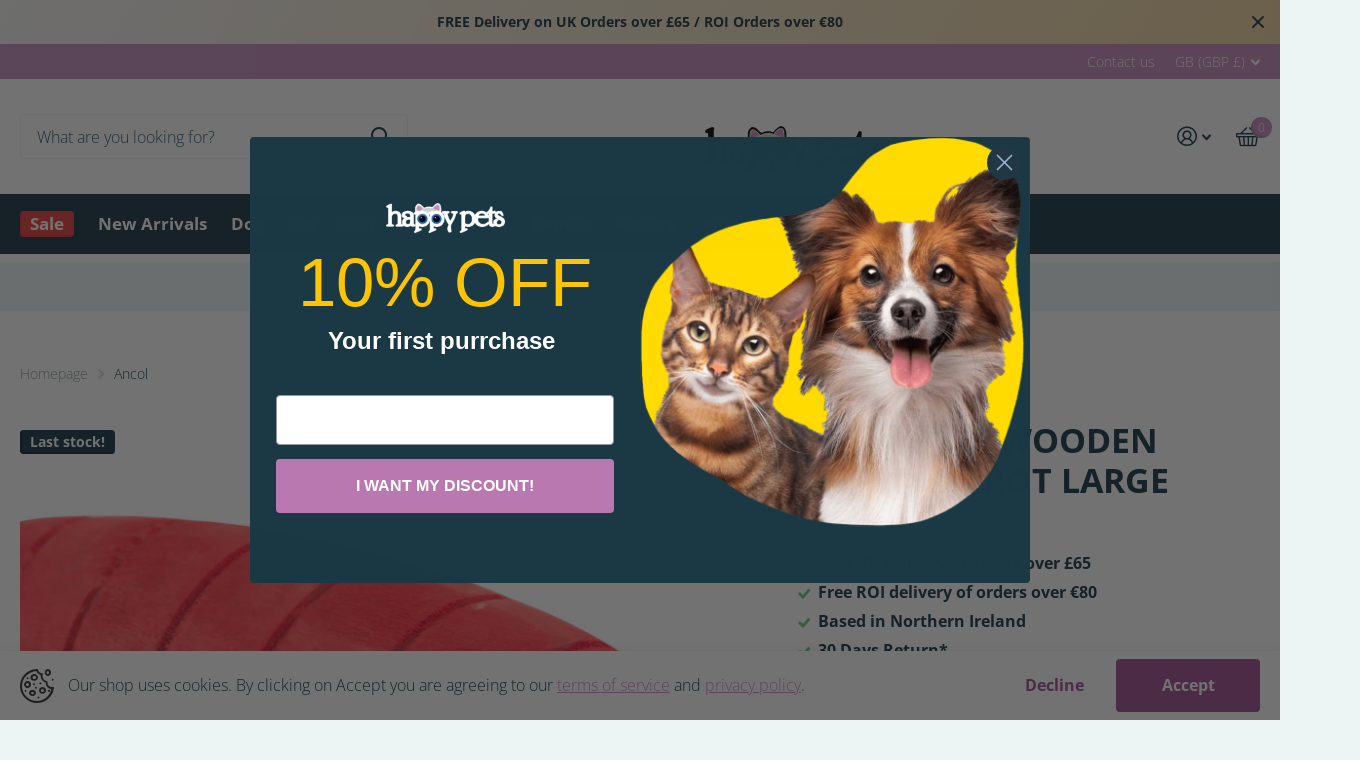

--- FILE ---
content_type: text/html; charset=utf-8
request_url: https://happypetsni.com/products/just-4-pets-wooden-gnaw-carrot-large
body_size: 39673
content:
<!doctype html>
<html lang="en" data-theme="xtra" dir="ltr" class="no-js t1ac ">
	<head>
		<meta charset="utf-8">
		<meta http-equiv="x-ua-compatible" content="ie=edge">
		<title>JUST 4 PETS WOODEN GNAW CARROT LARGE &ndash; Happy Pets NI</title><meta name="description" content="- Designed to be nibbled and gnawed to help maintain healthy teeth - Handily attaches to the bars of your pet&#39;s cage - Measures 9cm (approx.) long -Components: Wood, pet-friendly dyes Just 4 Pets carrot gnaw with cage attachment. Natural edible materials. 6pk."><meta name="theme-color" content="">
		<meta name="MobileOptimized" content="320">
		<meta name="HandheldFriendly" content="true">
		<meta name="viewport" content="width=device-width, initial-scale=1, minimum-scale=1, maximum-scale=5, viewport-fit=cover, shrink-to-fit=no">
		<meta name="msapplication-config" content="//happypetsni.com/cdn/shop/t/2/assets/browserconfig.xml?v=52024572095365081671667213191">
		<link rel="canonical" href="https://happypetsni.com/products/just-4-pets-wooden-gnaw-carrot-large">
    <link rel="preconnect" href="https://cdn.shopify.com" crossorigin>
		<link rel="preconnect" href="https://fonts.shopifycdn.com" crossorigin><link rel="preload" as="style" href="//happypetsni.com/cdn/shop/t/2/assets/screen.css?v=51651686138603650401669131055">
		<link rel="preload" as="style" href="//happypetsni.com/cdn/shop/t/2/assets/screen-settings.css?v=39214116827890844111759334862">
		
		<link rel="preload" as="font" href="//happypetsni.com/cdn/fonts/open_sans/opensans_n7.a9393be1574ea8606c68f4441806b2711d0d13e4.woff2" type="font/woff2" crossorigin>
    <link rel="preload" as="font" href="//happypetsni.com/cdn/fonts/open_sans/opensans_n3.b10466eda05a6b2d1ef0f6ba490dcecf7588dd78.woff2" type="font/woff2" crossorigin>
		<link rel="preload" as="font" href="//happypetsni.com/cdn/shop/t/2/assets/icomoon.woff2?v=142692698157823554481667213190" crossorigin>
		<link media="screen" rel="stylesheet" href="//happypetsni.com/cdn/shop/t/2/assets/screen.css?v=51651686138603650401669131055" id="core-css">
		
		<noscript><link rel="stylesheet" href="//happypetsni.com/cdn/shop/t/2/assets/async-menu.css?v=112742799900109562421667213191"></noscript><link media="screen" rel="stylesheet" href="//happypetsni.com/cdn/shop/t/2/assets/page-product.css?v=45184997565101531571667213189" id="product-css"><link media="screen" rel="stylesheet" href="//happypetsni.com/cdn/shop/t/2/assets/screen-settings.css?v=39214116827890844111759334862" id="custom-css">
			<link media="screen" rel="stylesheet" href="//happypetsni.com/cdn/shop/t/2/assets/theme-accessible.css?v=19045189261056603801667213191" id="accessible-mode-css">
<link rel="icon" href="//happypetsni.com/cdn/shop/files/happy-pets-favicon.png?crop=center&height=32&v=1667817855&width=32" type="image/png">
			<link rel="mask-icon" href="safari-pinned-tab.svg" color="#333333">
			<link rel="apple-touch-icon" href="apple-touch-icon.png"><link rel="manifest" href="//happypetsni.com/cdn/shop/t/2/assets/manifest.json?v=69675086569049310631667213191">
		<link rel="preconnect" href="//cdn.shopify.com">
		<script>document.documentElement.classList.remove('no-js');</script>
		<meta name="msapplication-config" content="//happypetsni.com/cdn/shop/t/2/assets/browserconfig.xml?v=52024572095365081671667213191">
<meta property="og:title" content="JUST 4 PETS WOODEN GNAW CARROT LARGE">
<meta property="og:type" content="product">
<meta property="og:description" content="- Designed to be nibbled and gnawed to help maintain healthy teeth - Handily attaches to the bars of your pet&#39;s cage - Measures 9cm (approx.) long -Components: Wood, pet-friendly dyes Just 4 Pets carrot gnaw with cage attachment. Natural edible materials. 6pk.">
<meta property="og:site_name" content="Happy Pets NI">
<meta property="og:url" content="https://happypetsni.com/products/just-4-pets-wooden-gnaw-carrot-large">

  
  <meta property="product:price:amount" content="£2.90">
  <meta property="og:price:amount" content="£2.90">
  <meta property="og:price:currency" content="GBP">
  <meta property="og:availability" content="instock" />

<meta property="og:image" content="//happypetsni.com/cdn/shop/products/a514c4f1cac7e1ac2a93e42e55ab2ff3.jpg?crop=center&height=500&v=1680710316&width=600">

<meta name="twitter:title" content="JUST 4 PETS WOODEN GNAW CARROT LARGE">
<meta name="twitter:description" content="- Designed to be nibbled and gnawed to help maintain healthy teeth - Handily attaches to the bars of your pet&#39;s cage - Measures 9cm (approx.) long -Components: Wood, pet-friendly dyes Just 4 Pets carrot gnaw with cage attachment. Natural edible materials. 6pk.">
<meta name="twitter:site" content="Happy Pets NI">

<meta property="twitter:image" content="//happypetsni.com/cdn/shop/products/a514c4f1cac7e1ac2a93e42e55ab2ff3.jpg?crop=center&height=500&v=1680710316&width=600">
<script type="application/ld+json">
  [{
        "@context": "http://schema.org",
        "@type": "Product",
        "name": "JUST 4 PETS WOODEN GNAW CARROT LARGE",
        "url": "https://happypetsni.com/products/just-4-pets-wooden-gnaw-carrot-large","brand": { "@type": "Brand", "name": "ANCOL" },"description": "- Designed to be nibbled and gnawed to help maintain healthy teeth\r\n- Handily attaches to the bars of your pet's cage\r\n- Measures 9cm (approx.) long\r\n-Components: Wood, pet-friendly dyes\r\nJust 4 Pets carrot gnaw with cage attachment. Natural edible materials. 6pk.","image": "//happypetsni.com/cdn/shop/products/a514c4f1cac7e1ac2a93e42e55ab2ff3.jpg?crop=center&height=500&v=1680710316&width=600","gtin8": "5016646639011","sku": "5016646639011","offers": {
          "@type": "Offer",
          "price": "2.90",
          "url": "https://happypetsni.com/products/just-4-pets-wooden-gnaw-carrot-large",
          "priceValidUntil": "2027-01-26",
          "priceCurrency": "GBP",
            "availability": "https://schema.org/InStock",
            "inventoryLevel": "3"}
      },{
      "@context": "http://schema.org/",
      "@type": "Organization",
      "url": "https://happypetsni.com/products/just-4-pets-wooden-gnaw-carrot-large",
      "name": "Happy Pets NI",
      "legalName": "Happy Pets NI",
      "description": "- Designed to be nibbled and gnawed to help maintain healthy teeth - Handily attaches to the bars of your pet&#39;s cage - Measures 9cm (approx.) long -Components: Wood, pet-friendly dyes Just 4 Pets carrot gnaw with cage attachment. Natural edible materials. 6pk.","contactPoint": {
        "@type": "ContactPoint",
        "contactType": "Customer service",
        "telephone": "02882257690"
      },
      "address": {
        "@type": "PostalAddress",
        "streetAddress": "14 Ashfield Terrace",
        "addressLocality": "Omagh",
        "postalCode": "BT78 5ES",
        "addressCountry": "UNITED KINGDOM"
      }
    },
    {
      "@context": "http://schema.org",
      "@type": "WebSite",
      "url": "https://happypetsni.com/products/just-4-pets-wooden-gnaw-carrot-large",
      "name": "Happy Pets NI",
      "description": "- Designed to be nibbled and gnawed to help maintain healthy teeth - Handily attaches to the bars of your pet&#39;s cage - Measures 9cm (approx.) long -Components: Wood, pet-friendly dyes Just 4 Pets carrot gnaw with cage attachment. Natural edible materials. 6pk.",
      "author": [
        {
          "@type": "Organization",
          "url": "https://www.someoneyouknow.online",
          "name": "Someoneyouknow",
          "address": {
            "@type": "PostalAddress",
            "streetAddress": "Wilhelminaplein 25",
            "addressLocality": "Eindhoven",
            "addressRegion": "NB",
            "postalCode": "5611 HG",
            "addressCountry": "NL"
          }
        }
      ]
    }
  ]
</script>

		<script>window.performance && window.performance.mark && window.performance.mark('shopify.content_for_header.start');</script><meta id="shopify-digital-wallet" name="shopify-digital-wallet" content="/67385098518/digital_wallets/dialog">
<meta name="shopify-checkout-api-token" content="6c8971885264204c9a26daf2c9f2322a">
<link rel="alternate" hreflang="x-default" href="https://happypetsni.com/products/just-4-pets-wooden-gnaw-carrot-large">
<link rel="alternate" hreflang="en" href="https://happypetsni.com/products/just-4-pets-wooden-gnaw-carrot-large">
<link rel="alternate" hreflang="en-IE" href="https://happypetsni.com/en-ie/products/just-4-pets-wooden-gnaw-carrot-large">
<link rel="alternate" type="application/json+oembed" href="https://happypetsni.com/products/just-4-pets-wooden-gnaw-carrot-large.oembed">
<script async="async" src="/checkouts/internal/preloads.js?locale=en-GB"></script>
<link rel="preconnect" href="https://shop.app" crossorigin="anonymous">
<script async="async" src="https://shop.app/checkouts/internal/preloads.js?locale=en-GB&shop_id=67385098518" crossorigin="anonymous"></script>
<script id="apple-pay-shop-capabilities" type="application/json">{"shopId":67385098518,"countryCode":"GB","currencyCode":"GBP","merchantCapabilities":["supports3DS"],"merchantId":"gid:\/\/shopify\/Shop\/67385098518","merchantName":"Happy Pets NI","requiredBillingContactFields":["postalAddress","email","phone"],"requiredShippingContactFields":["postalAddress","email","phone"],"shippingType":"shipping","supportedNetworks":["visa","maestro","masterCard","amex","discover","elo"],"total":{"type":"pending","label":"Happy Pets NI","amount":"1.00"},"shopifyPaymentsEnabled":true,"supportsSubscriptions":true}</script>
<script id="shopify-features" type="application/json">{"accessToken":"6c8971885264204c9a26daf2c9f2322a","betas":["rich-media-storefront-analytics"],"domain":"happypetsni.com","predictiveSearch":true,"shopId":67385098518,"locale":"en"}</script>
<script>var Shopify = Shopify || {};
Shopify.shop = "happy-pets-ni.myshopify.com";
Shopify.locale = "en";
Shopify.currency = {"active":"GBP","rate":"1.0"};
Shopify.country = "GB";
Shopify.theme = {"name":"GLZE","id":137246933270,"schema_name":"glze","schema_version":"1.1.1","theme_store_id":1609,"role":"main"};
Shopify.theme.handle = "null";
Shopify.theme.style = {"id":null,"handle":null};
Shopify.cdnHost = "happypetsni.com/cdn";
Shopify.routes = Shopify.routes || {};
Shopify.routes.root = "/";</script>
<script type="module">!function(o){(o.Shopify=o.Shopify||{}).modules=!0}(window);</script>
<script>!function(o){function n(){var o=[];function n(){o.push(Array.prototype.slice.apply(arguments))}return n.q=o,n}var t=o.Shopify=o.Shopify||{};t.loadFeatures=n(),t.autoloadFeatures=n()}(window);</script>
<script>
  window.ShopifyPay = window.ShopifyPay || {};
  window.ShopifyPay.apiHost = "shop.app\/pay";
  window.ShopifyPay.redirectState = null;
</script>
<script id="shop-js-analytics" type="application/json">{"pageType":"product"}</script>
<script defer="defer" async type="module" src="//happypetsni.com/cdn/shopifycloud/shop-js/modules/v2/client.init-shop-cart-sync_BT-GjEfc.en.esm.js"></script>
<script defer="defer" async type="module" src="//happypetsni.com/cdn/shopifycloud/shop-js/modules/v2/chunk.common_D58fp_Oc.esm.js"></script>
<script defer="defer" async type="module" src="//happypetsni.com/cdn/shopifycloud/shop-js/modules/v2/chunk.modal_xMitdFEc.esm.js"></script>
<script type="module">
  await import("//happypetsni.com/cdn/shopifycloud/shop-js/modules/v2/client.init-shop-cart-sync_BT-GjEfc.en.esm.js");
await import("//happypetsni.com/cdn/shopifycloud/shop-js/modules/v2/chunk.common_D58fp_Oc.esm.js");
await import("//happypetsni.com/cdn/shopifycloud/shop-js/modules/v2/chunk.modal_xMitdFEc.esm.js");

  window.Shopify.SignInWithShop?.initShopCartSync?.({"fedCMEnabled":true,"windoidEnabled":true});

</script>
<script>
  window.Shopify = window.Shopify || {};
  if (!window.Shopify.featureAssets) window.Shopify.featureAssets = {};
  window.Shopify.featureAssets['shop-js'] = {"shop-cart-sync":["modules/v2/client.shop-cart-sync_DZOKe7Ll.en.esm.js","modules/v2/chunk.common_D58fp_Oc.esm.js","modules/v2/chunk.modal_xMitdFEc.esm.js"],"init-fed-cm":["modules/v2/client.init-fed-cm_B6oLuCjv.en.esm.js","modules/v2/chunk.common_D58fp_Oc.esm.js","modules/v2/chunk.modal_xMitdFEc.esm.js"],"shop-cash-offers":["modules/v2/client.shop-cash-offers_D2sdYoxE.en.esm.js","modules/v2/chunk.common_D58fp_Oc.esm.js","modules/v2/chunk.modal_xMitdFEc.esm.js"],"shop-login-button":["modules/v2/client.shop-login-button_QeVjl5Y3.en.esm.js","modules/v2/chunk.common_D58fp_Oc.esm.js","modules/v2/chunk.modal_xMitdFEc.esm.js"],"pay-button":["modules/v2/client.pay-button_DXTOsIq6.en.esm.js","modules/v2/chunk.common_D58fp_Oc.esm.js","modules/v2/chunk.modal_xMitdFEc.esm.js"],"shop-button":["modules/v2/client.shop-button_DQZHx9pm.en.esm.js","modules/v2/chunk.common_D58fp_Oc.esm.js","modules/v2/chunk.modal_xMitdFEc.esm.js"],"avatar":["modules/v2/client.avatar_BTnouDA3.en.esm.js"],"init-windoid":["modules/v2/client.init-windoid_CR1B-cfM.en.esm.js","modules/v2/chunk.common_D58fp_Oc.esm.js","modules/v2/chunk.modal_xMitdFEc.esm.js"],"init-shop-for-new-customer-accounts":["modules/v2/client.init-shop-for-new-customer-accounts_C_vY_xzh.en.esm.js","modules/v2/client.shop-login-button_QeVjl5Y3.en.esm.js","modules/v2/chunk.common_D58fp_Oc.esm.js","modules/v2/chunk.modal_xMitdFEc.esm.js"],"init-shop-email-lookup-coordinator":["modules/v2/client.init-shop-email-lookup-coordinator_BI7n9ZSv.en.esm.js","modules/v2/chunk.common_D58fp_Oc.esm.js","modules/v2/chunk.modal_xMitdFEc.esm.js"],"init-shop-cart-sync":["modules/v2/client.init-shop-cart-sync_BT-GjEfc.en.esm.js","modules/v2/chunk.common_D58fp_Oc.esm.js","modules/v2/chunk.modal_xMitdFEc.esm.js"],"shop-toast-manager":["modules/v2/client.shop-toast-manager_DiYdP3xc.en.esm.js","modules/v2/chunk.common_D58fp_Oc.esm.js","modules/v2/chunk.modal_xMitdFEc.esm.js"],"init-customer-accounts":["modules/v2/client.init-customer-accounts_D9ZNqS-Q.en.esm.js","modules/v2/client.shop-login-button_QeVjl5Y3.en.esm.js","modules/v2/chunk.common_D58fp_Oc.esm.js","modules/v2/chunk.modal_xMitdFEc.esm.js"],"init-customer-accounts-sign-up":["modules/v2/client.init-customer-accounts-sign-up_iGw4briv.en.esm.js","modules/v2/client.shop-login-button_QeVjl5Y3.en.esm.js","modules/v2/chunk.common_D58fp_Oc.esm.js","modules/v2/chunk.modal_xMitdFEc.esm.js"],"shop-follow-button":["modules/v2/client.shop-follow-button_CqMgW2wH.en.esm.js","modules/v2/chunk.common_D58fp_Oc.esm.js","modules/v2/chunk.modal_xMitdFEc.esm.js"],"checkout-modal":["modules/v2/client.checkout-modal_xHeaAweL.en.esm.js","modules/v2/chunk.common_D58fp_Oc.esm.js","modules/v2/chunk.modal_xMitdFEc.esm.js"],"shop-login":["modules/v2/client.shop-login_D91U-Q7h.en.esm.js","modules/v2/chunk.common_D58fp_Oc.esm.js","modules/v2/chunk.modal_xMitdFEc.esm.js"],"lead-capture":["modules/v2/client.lead-capture_BJmE1dJe.en.esm.js","modules/v2/chunk.common_D58fp_Oc.esm.js","modules/v2/chunk.modal_xMitdFEc.esm.js"],"payment-terms":["modules/v2/client.payment-terms_Ci9AEqFq.en.esm.js","modules/v2/chunk.common_D58fp_Oc.esm.js","modules/v2/chunk.modal_xMitdFEc.esm.js"]};
</script>
<script>(function() {
  var isLoaded = false;
  function asyncLoad() {
    if (isLoaded) return;
    isLoaded = true;
    var urls = ["https:\/\/cdn.shopify.com\/s\/files\/1\/0683\/1371\/0892\/files\/splmn-shopify-prod-August-31.min.js?v=1693985059\u0026shop=happy-pets-ni.myshopify.com","https:\/\/cdn-app.sealsubscriptions.com\/shopify\/public\/js\/sealsubscriptions.js?shop=happy-pets-ni.myshopify.com"];
    for (var i = 0; i < urls.length; i++) {
      var s = document.createElement('script');
      s.type = 'text/javascript';
      s.async = true;
      s.src = urls[i];
      var x = document.getElementsByTagName('script')[0];
      x.parentNode.insertBefore(s, x);
    }
  };
  if(window.attachEvent) {
    window.attachEvent('onload', asyncLoad);
  } else {
    window.addEventListener('load', asyncLoad, false);
  }
})();</script>
<script id="__st">var __st={"a":67385098518,"offset":0,"reqid":"03437a2d-a2cc-4f42-a851-e03e0da03072-1769433491","pageurl":"happypetsni.com\/products\/just-4-pets-wooden-gnaw-carrot-large","u":"71661acc8ea4","p":"product","rtyp":"product","rid":8188768420118};</script>
<script>window.ShopifyPaypalV4VisibilityTracking = true;</script>
<script id="captcha-bootstrap">!function(){'use strict';const t='contact',e='account',n='new_comment',o=[[t,t],['blogs',n],['comments',n],[t,'customer']],c=[[e,'customer_login'],[e,'guest_login'],[e,'recover_customer_password'],[e,'create_customer']],r=t=>t.map((([t,e])=>`form[action*='/${t}']:not([data-nocaptcha='true']) input[name='form_type'][value='${e}']`)).join(','),a=t=>()=>t?[...document.querySelectorAll(t)].map((t=>t.form)):[];function s(){const t=[...o],e=r(t);return a(e)}const i='password',u='form_key',d=['recaptcha-v3-token','g-recaptcha-response','h-captcha-response',i],f=()=>{try{return window.sessionStorage}catch{return}},m='__shopify_v',_=t=>t.elements[u];function p(t,e,n=!1){try{const o=window.sessionStorage,c=JSON.parse(o.getItem(e)),{data:r}=function(t){const{data:e,action:n}=t;return t[m]||n?{data:e,action:n}:{data:t,action:n}}(c);for(const[e,n]of Object.entries(r))t.elements[e]&&(t.elements[e].value=n);n&&o.removeItem(e)}catch(o){console.error('form repopulation failed',{error:o})}}const l='form_type',E='cptcha';function T(t){t.dataset[E]=!0}const w=window,h=w.document,L='Shopify',v='ce_forms',y='captcha';let A=!1;((t,e)=>{const n=(g='f06e6c50-85a8-45c8-87d0-21a2b65856fe',I='https://cdn.shopify.com/shopifycloud/storefront-forms-hcaptcha/ce_storefront_forms_captcha_hcaptcha.v1.5.2.iife.js',D={infoText:'Protected by hCaptcha',privacyText:'Privacy',termsText:'Terms'},(t,e,n)=>{const o=w[L][v],c=o.bindForm;if(c)return c(t,g,e,D).then(n);var r;o.q.push([[t,g,e,D],n]),r=I,A||(h.body.append(Object.assign(h.createElement('script'),{id:'captcha-provider',async:!0,src:r})),A=!0)});var g,I,D;w[L]=w[L]||{},w[L][v]=w[L][v]||{},w[L][v].q=[],w[L][y]=w[L][y]||{},w[L][y].protect=function(t,e){n(t,void 0,e),T(t)},Object.freeze(w[L][y]),function(t,e,n,w,h,L){const[v,y,A,g]=function(t,e,n){const i=e?o:[],u=t?c:[],d=[...i,...u],f=r(d),m=r(i),_=r(d.filter((([t,e])=>n.includes(e))));return[a(f),a(m),a(_),s()]}(w,h,L),I=t=>{const e=t.target;return e instanceof HTMLFormElement?e:e&&e.form},D=t=>v().includes(t);t.addEventListener('submit',(t=>{const e=I(t);if(!e)return;const n=D(e)&&!e.dataset.hcaptchaBound&&!e.dataset.recaptchaBound,o=_(e),c=g().includes(e)&&(!o||!o.value);(n||c)&&t.preventDefault(),c&&!n&&(function(t){try{if(!f())return;!function(t){const e=f();if(!e)return;const n=_(t);if(!n)return;const o=n.value;o&&e.removeItem(o)}(t);const e=Array.from(Array(32),(()=>Math.random().toString(36)[2])).join('');!function(t,e){_(t)||t.append(Object.assign(document.createElement('input'),{type:'hidden',name:u})),t.elements[u].value=e}(t,e),function(t,e){const n=f();if(!n)return;const o=[...t.querySelectorAll(`input[type='${i}']`)].map((({name:t})=>t)),c=[...d,...o],r={};for(const[a,s]of new FormData(t).entries())c.includes(a)||(r[a]=s);n.setItem(e,JSON.stringify({[m]:1,action:t.action,data:r}))}(t,e)}catch(e){console.error('failed to persist form',e)}}(e),e.submit())}));const S=(t,e)=>{t&&!t.dataset[E]&&(n(t,e.some((e=>e===t))),T(t))};for(const o of['focusin','change'])t.addEventListener(o,(t=>{const e=I(t);D(e)&&S(e,y())}));const B=e.get('form_key'),M=e.get(l),P=B&&M;t.addEventListener('DOMContentLoaded',(()=>{const t=y();if(P)for(const e of t)e.elements[l].value===M&&p(e,B);[...new Set([...A(),...v().filter((t=>'true'===t.dataset.shopifyCaptcha))])].forEach((e=>S(e,t)))}))}(h,new URLSearchParams(w.location.search),n,t,e,['guest_login'])})(!0,!0)}();</script>
<script integrity="sha256-4kQ18oKyAcykRKYeNunJcIwy7WH5gtpwJnB7kiuLZ1E=" data-source-attribution="shopify.loadfeatures" defer="defer" src="//happypetsni.com/cdn/shopifycloud/storefront/assets/storefront/load_feature-a0a9edcb.js" crossorigin="anonymous"></script>
<script crossorigin="anonymous" defer="defer" src="//happypetsni.com/cdn/shopifycloud/storefront/assets/shopify_pay/storefront-65b4c6d7.js?v=20250812"></script>
<script data-source-attribution="shopify.dynamic_checkout.dynamic.init">var Shopify=Shopify||{};Shopify.PaymentButton=Shopify.PaymentButton||{isStorefrontPortableWallets:!0,init:function(){window.Shopify.PaymentButton.init=function(){};var t=document.createElement("script");t.src="https://happypetsni.com/cdn/shopifycloud/portable-wallets/latest/portable-wallets.en.js",t.type="module",document.head.appendChild(t)}};
</script>
<script data-source-attribution="shopify.dynamic_checkout.buyer_consent">
  function portableWalletsHideBuyerConsent(e){var t=document.getElementById("shopify-buyer-consent"),n=document.getElementById("shopify-subscription-policy-button");t&&n&&(t.classList.add("hidden"),t.setAttribute("aria-hidden","true"),n.removeEventListener("click",e))}function portableWalletsShowBuyerConsent(e){var t=document.getElementById("shopify-buyer-consent"),n=document.getElementById("shopify-subscription-policy-button");t&&n&&(t.classList.remove("hidden"),t.removeAttribute("aria-hidden"),n.addEventListener("click",e))}window.Shopify?.PaymentButton&&(window.Shopify.PaymentButton.hideBuyerConsent=portableWalletsHideBuyerConsent,window.Shopify.PaymentButton.showBuyerConsent=portableWalletsShowBuyerConsent);
</script>
<script>
  function portableWalletsCleanup(e){e&&e.src&&console.error("Failed to load portable wallets script "+e.src);var t=document.querySelectorAll("shopify-accelerated-checkout .shopify-payment-button__skeleton, shopify-accelerated-checkout-cart .wallet-cart-button__skeleton"),e=document.getElementById("shopify-buyer-consent");for(let e=0;e<t.length;e++)t[e].remove();e&&e.remove()}function portableWalletsNotLoadedAsModule(e){e instanceof ErrorEvent&&"string"==typeof e.message&&e.message.includes("import.meta")&&"string"==typeof e.filename&&e.filename.includes("portable-wallets")&&(window.removeEventListener("error",portableWalletsNotLoadedAsModule),window.Shopify.PaymentButton.failedToLoad=e,"loading"===document.readyState?document.addEventListener("DOMContentLoaded",window.Shopify.PaymentButton.init):window.Shopify.PaymentButton.init())}window.addEventListener("error",portableWalletsNotLoadedAsModule);
</script>

<script type="module" src="https://happypetsni.com/cdn/shopifycloud/portable-wallets/latest/portable-wallets.en.js" onError="portableWalletsCleanup(this)" crossorigin="anonymous"></script>
<script nomodule>
  document.addEventListener("DOMContentLoaded", portableWalletsCleanup);
</script>

<link id="shopify-accelerated-checkout-styles" rel="stylesheet" media="screen" href="https://happypetsni.com/cdn/shopifycloud/portable-wallets/latest/accelerated-checkout-backwards-compat.css" crossorigin="anonymous">
<style id="shopify-accelerated-checkout-cart">
        #shopify-buyer-consent {
  margin-top: 1em;
  display: inline-block;
  width: 100%;
}

#shopify-buyer-consent.hidden {
  display: none;
}

#shopify-subscription-policy-button {
  background: none;
  border: none;
  padding: 0;
  text-decoration: underline;
  font-size: inherit;
  cursor: pointer;
}

#shopify-subscription-policy-button::before {
  box-shadow: none;
}

      </style>

<script>window.performance && window.performance.mark && window.performance.mark('shopify.content_for_header.end');</script>
		

      <meta name="google-site-verification" content="9NMxNGAJHn8BOxLnSK2dtDyKfcFP99f2Vw3JGlnrTfI" />
<meta name="google-site-verification" content="iyZzqnvNywFwogthSQefNsYzP4tbz2162OYw0QC8vLI" />
      <meta name="facebook-domain-verification" content="lue6elqhzvf17nwsntkh3z1ke6z1y7" />
	
<script>
    
    
    
    
    var gsf_conversion_data = {page_type : 'product', event : 'view_item', data : {product_data : [{variant_id : 44479683232022, product_id : 8188768420118, name : "JUST 4 PETS WOODEN GNAW CARROT LARGE", price : "2.90", currency : "GBP", sku : "5016646639011", brand : "ANCOL", variant : "Default Title", category : "Small Animal", quantity : "3" }], total_price : "2.90", shop_currency : "GBP"}};
    
</script>

      <!-- Meta Pixel Code -->
<script>
  !function(f,b,e,v,n,t,s)
  {if(f.fbq)return;n=f.fbq=function(){n.callMethod?
  n.callMethod.apply(n,arguments):n.queue.push(arguments)};
  if(!f._fbq)f._fbq=n;n.push=n;n.loaded=!0;n.version='2.0';
  n.queue=[];t=b.createElement(e);t.async=!0;
  t.src=v;s=b.getElementsByTagName(e)[0];
  s.parentNode.insertBefore(t,s)}(window, document,'script',
  'https://connect.facebook.net/en_US/fbevents.js');
  fbq('init', '1452100385584244');
  fbq('track', 'PageView');
</script>
<noscript><img height="1" width="1" style="display:none"
  src="https://www.facebook.com/tr?id=1452100385584244&ev=PageView&noscript=1"
/></noscript>
<!-- End Meta Pixel Code -->
<!-- Google Tag Manager -->
<script>(function(w,d,s,l,i){w[l]=w[l]||[];w[l].push({'gtm.start':
new Date().getTime(),event:'gtm.js'});var f=d.getElementsByTagName(s)[0],
j=d.createElement(s),dl=l!='dataLayer'?'&l='+l:'';j.async=true;j.src=
'https://www.googletagmanager.com/gtm.js?id='+i+dl;f.parentNode.insertBefore(j,f);
})(window,document,'script','dataLayer','GTM-KKTCLP34');</script>
<!-- End Google Tag Manager -->      
<!-- BEGIN app block: shopify://apps/klaviyo-email-marketing-sms/blocks/klaviyo-onsite-embed/2632fe16-c075-4321-a88b-50b567f42507 -->












  <script async src="https://static.klaviyo.com/onsite/js/YckksN/klaviyo.js?company_id=YckksN"></script>
  <script>!function(){if(!window.klaviyo){window._klOnsite=window._klOnsite||[];try{window.klaviyo=new Proxy({},{get:function(n,i){return"push"===i?function(){var n;(n=window._klOnsite).push.apply(n,arguments)}:function(){for(var n=arguments.length,o=new Array(n),w=0;w<n;w++)o[w]=arguments[w];var t="function"==typeof o[o.length-1]?o.pop():void 0,e=new Promise((function(n){window._klOnsite.push([i].concat(o,[function(i){t&&t(i),n(i)}]))}));return e}}})}catch(n){window.klaviyo=window.klaviyo||[],window.klaviyo.push=function(){var n;(n=window._klOnsite).push.apply(n,arguments)}}}}();</script>

  
    <script id="viewed_product">
      if (item == null) {
        var _learnq = _learnq || [];

        var MetafieldReviews = null
        var MetafieldYotpoRating = null
        var MetafieldYotpoCount = null
        var MetafieldLooxRating = null
        var MetafieldLooxCount = null
        var okendoProduct = null
        var okendoProductReviewCount = null
        var okendoProductReviewAverageValue = null
        try {
          // The following fields are used for Customer Hub recently viewed in order to add reviews.
          // This information is not part of __kla_viewed. Instead, it is part of __kla_viewed_reviewed_items
          MetafieldReviews = {};
          MetafieldYotpoRating = null
          MetafieldYotpoCount = null
          MetafieldLooxRating = null
          MetafieldLooxCount = null

          okendoProduct = null
          // If the okendo metafield is not legacy, it will error, which then requires the new json formatted data
          if (okendoProduct && 'error' in okendoProduct) {
            okendoProduct = null
          }
          okendoProductReviewCount = okendoProduct ? okendoProduct.reviewCount : null
          okendoProductReviewAverageValue = okendoProduct ? okendoProduct.reviewAverageValue : null
        } catch (error) {
          console.error('Error in Klaviyo onsite reviews tracking:', error);
        }

        var item = {
          Name: "JUST 4 PETS WOODEN GNAW CARROT LARGE",
          ProductID: 8188768420118,
          Categories: ["Ancol Pet Products","Black Friday","Chinchilla","Chinchilla Treats, Chews \u0026 Toys","Guinea Pig Pet Supplies","Guinea Pig Treats, Chews \u0026 Toys","Hamster Pet Supplies","Hamster Treats, Chews \u0026 Toys","New In","Rabbit","Rabbit Treats , Chews \u0026 Toys","Small Animal"],
          ImageURL: "https://happypetsni.com/cdn/shop/products/a514c4f1cac7e1ac2a93e42e55ab2ff3_grande.jpg?v=1680710316",
          URL: "https://happypetsni.com/products/just-4-pets-wooden-gnaw-carrot-large",
          Brand: "ANCOL",
          Price: "£2.90",
          Value: "2.90",
          CompareAtPrice: "£0.00"
        };
        _learnq.push(['track', 'Viewed Product', item]);
        _learnq.push(['trackViewedItem', {
          Title: item.Name,
          ItemId: item.ProductID,
          Categories: item.Categories,
          ImageUrl: item.ImageURL,
          Url: item.URL,
          Metadata: {
            Brand: item.Brand,
            Price: item.Price,
            Value: item.Value,
            CompareAtPrice: item.CompareAtPrice
          },
          metafields:{
            reviews: MetafieldReviews,
            yotpo:{
              rating: MetafieldYotpoRating,
              count: MetafieldYotpoCount,
            },
            loox:{
              rating: MetafieldLooxRating,
              count: MetafieldLooxCount,
            },
            okendo: {
              rating: okendoProductReviewAverageValue,
              count: okendoProductReviewCount,
            }
          }
        }]);
      }
    </script>
  




  <script>
    window.klaviyoReviewsProductDesignMode = false
  </script>



  <!-- BEGIN app snippet: customer-hub-data --><script>
  if (!window.customerHub) {
    window.customerHub = {};
  }
  window.customerHub.storefrontRoutes = {
    login: "/account/login?return_url=%2F%23k-hub",
    register: "/account/register?return_url=%2F%23k-hub",
    logout: "/account/logout",
    profile: "/account",
    addresses: "/account/addresses",
  };
  
  window.customerHub.userId = null;
  
  window.customerHub.storeDomain = "happy-pets-ni.myshopify.com";

  
    window.customerHub.activeProduct = {
      name: "JUST 4 PETS WOODEN GNAW CARROT LARGE",
      category: null,
      imageUrl: "https://happypetsni.com/cdn/shop/products/a514c4f1cac7e1ac2a93e42e55ab2ff3_grande.jpg?v=1680710316",
      id: "8188768420118",
      link: "https://happypetsni.com/products/just-4-pets-wooden-gnaw-carrot-large",
      variants: [
        
          {
            id: "44479683232022",
            
            imageUrl: null,
            
            price: "290",
            currency: "GBP",
            availableForSale: true,
            title: "Default Title",
          },
        
      ],
    };
    window.customerHub.activeProduct.variants.forEach((variant) => {
        
        variant.price = `${variant.price.slice(0, -2)}.${variant.price.slice(-2)}`;
    });
  

  
    window.customerHub.storeLocale = {
        currentLanguage: 'en',
        currentCountry: 'GB',
        availableLanguages: [
          
            {
              iso_code: 'en',
              endonym_name: 'English'
            }
          
        ],
        availableCountries: [
          
            {
              iso_code: 'IE',
              name: 'Ireland',
              currency_code: 'EUR'
            },
          
            {
              iso_code: 'GB',
              name: 'United Kingdom',
              currency_code: 'GBP'
            }
          
        ]
    };
  
</script>
<!-- END app snippet -->



  <!-- BEGIN app snippet: customer-hub-replace-links -->
<script>
  function replaceAccountLinks() {
    const selector =
      'a[href$="/account/login"], a[href$="/account"], a[href^="https://shopify.com/"][href*="/account"], a[href*="/customer_identity/redirect"], a[href*="/customer_authentication/redirect"], a[href$="/account';
    const accountLinksNodes = document.querySelectorAll(selector);
    for (const node of accountLinksNodes) {
      const ignore = node.dataset.kHubIgnore !== undefined && node.dataset.kHubIgnore !== 'false';
      if (!ignore) {
        // Any login links to Shopify's account system, point them at the customer hub instead.
        node.href = '#k-hub';
        /**
         * There are some themes which apply a page transition on every click of an anchor tag (usually a fade-out) that's supposed to be faded back in when the next page loads.
         * However, since clicking the k-hub link doesn't trigger a page load, the page gets stuck on a blank screen.
         * Luckily, these themes usually have a className you can add to links to skip the transition.
         * Let's hope that all such themes are consistent/copy each other and just proactively add those classNames when we replace the link.
         **/
        node.classList.add('no-transition', 'js-no-transition');
      }
    }
  }

  
    if (document.readyState === 'complete') {
      replaceAccountLinks();
    } else {
      const controller = new AbortController();
      document.addEventListener(
        'readystatechange',
        () => {
          replaceAccountLinks(); // try to replace links both during `interactive` state and `complete` state
          if (document.readyState === 'complete') {
            // readystatechange can fire with "complete" multiple times per page load, so make sure we're not duplicating effort
            // by removing the listener afterwards.
            controller.abort();
          }
        },
        { signal: controller.signal },
      );
    }
  
</script>
<!-- END app snippet -->



<!-- END app block --><!-- BEGIN app block: shopify://apps/google-reviews/blocks/app-embed-block/4eeaae1c-902b-481c-bec5-3f32291a58d5 -->

<script>
  window.trggAppPreloadStylesheet = true
</script>

<link href="//cdn.shopify.com/extensions/019b534f-30e0-7a30-a704-14c2bf02d1a7/trustify-google-review-111/assets/trustify-google.css" rel="stylesheet" type="text/css" media="all" />
<!-- BEGIN app snippet: data -->

  <script>
    if (window.trggAppData == undefined) {
      window.trggAppData = {"shop":"happy-pets-ni.myshopify.com","app_client_url":"https://cdn-greview.trustifyreview.com/client","app_url":"https://api-greview.trustifyreview.com","app_storefront_url":"https://cdn-greview.trustifyreview.com/storefront/build/","translates":[{"id":1,"created_at":"2025-04-10T10:35:46Z","updated_at":"2025-04-10T10:35:46Z","language":"en","key":"google_number_of_reviews","value":"{{ review_number }} reviews"},{"id":2,"created_at":"2025-04-10T10:36:08Z","updated_at":"2025-04-10T10:36:08Z","language":"en","key":"google_write_a_review","value":"Write a review"},{"id":3,"created_at":"2025-04-10T10:36:08Z","updated_at":"2025-04-10T10:36:08Z","language":"en","key":"google_more","value":"More"},{"id":4,"created_at":"2025-04-10T10:36:21Z","updated_at":"2025-04-10T10:36:21Z","language":"en","key":"google_less","value":"Less"},{"id":5,"created_at":"2025-04-10T10:36:32Z","updated_at":"2025-04-10T10:36:32Z","language":"en","key":"google_load_more","value":"Load more"}],"translate_languages":[],"widget":{"id":2782,"created_at":"2025-08-18T11:44:26Z","updated_at":"2025-08-18T11:44:26Z","shop":"happy-pets-ni.myshopify.com","carousel_direction":"ltr","language":"en","enable_debugger":false},"is_new_embed":false,"enable_multi_language":false,"general_settings":{}};
    }
  </script>
<!-- END app snippet --><!-- BEGIN app snippet: google-data --><script>
  window.trggWidgetReviewGoogle = {};
  window.trggGooglePlace = {};
  window.trggGoogleReviews = [];
  window.trggGoogleReviewsPagination = {};
</script>


<script>
    window.trggWidgetReviewGoogle = {"id":0,"created_at":"0001-01-01T00:00:00Z","updated_at":"0001-01-01T00:00:00Z","shop":"","is_logged":false,"review_type":0,"language":"","rating_to_display":0,"sort_by":0,"enabled_write_review_button":false,"enabled_review_photo":false,"enabled_shadow":false,"show_rating":false,"background_color":"","star_color":"","content_color":"","name_color":"","created_date_color":"","text_more_color":"","submit_button_background_color":"","submit_button_text_color":"","compact_border_top_color":"","interval":0,"custom_css":"","show_brandmark":false};
</script>


<script>
    window.trggGooglePlace = {"id":2071,"created_at":"2025-08-18T11:45:54Z","updated_at":"2025-08-18T11:45:54Z","shop":"happy-pets-ni.myshopify.com","address":"14 Ashfield Ter, Omagh BT78 5ES, United Kingdom, United Kingdom","image_url":"/stores/happy-pets-ni.myshopify.com/logo_ChIJV-xwmwzTX0gRJWr0ndgpqA0.webp","name":"Happy Pets NI","place_id":"ChIJV-xwmwzTX0gRJWr0ndgpqA0","cid":"984082528920168997","rating":4.7,"reviews_number":180,"type":2,"url":"https://maps.google.com/?cid=984082528920168997","language":"GB","sort_by":1,"original_language":true,"has_image":false,"phone":"+442882257690","open_hours":[{"day":"Monday","hours":["9 a.m.–6 p.m."]},{"day":"Tuesday","hours":["9 a.m.–6 p.m."]},{"day":"Wednesday","hours":["9 a.m.–6 p.m."]},{"day":"Thursday","hours":["9 a.m.–6 p.m."]},{"day":"Friday","hours":["9 a.m.–6 p.m."]},{"day":"Saturday","hours":["9 a.m.–6 p.m."]},{"day":"Sunday","hours":["1–5 p.m."]}]};
</script>


  <script>
    window.trggGoogleReviews = [{"id":72253,"created_at":"2025-08-18T11:46:08Z","updated_at":"2025-08-18T11:46:12Z","shop":"happy-pets-ni.myshopify.com","google_place_id":2071,"reference":"Ci9DQUlRQUNvZENodHljRjlvT2w5a2VVeG1hMDlaUjJoTlFXNW5hMU5CU25vdGVHYxAB","author_name":"Lynda Deegan (NutritionallYours)","author_url":"https://www.google.com/maps/contrib/106031906286134335373/reviews?hl=en","status":true,"images":null,"profile_photo_url":"/stores/happy-pets-ni.myshopify.com/avatar_Ci9DQUlRQUNvZENodHljRjlvT2w5a2VVeG1hMDlaUjJoTlFXNW5hMU5CU25vdGVHYxAB.webp","rating":5,"relative_time":"2 months ago","content":"HappyPetsNI went over and above ensuring we got some emergency puppy food ASAP. it arrived just in time so hungry puppies here! Deep appreciate the excellent customer service.","review_time":"2025-06-19T11:46:03Z","priority":1},{"id":72254,"created_at":"2025-08-18T11:46:08Z","updated_at":"2025-08-18T11:46:12Z","shop":"happy-pets-ni.myshopify.com","google_place_id":2071,"reference":"Ci9DQUlRQUNvZENodHljRjlvT25wT2MyRktTVzQ0YjI1cGVtZGtOR0pSYUc1V1VWRRAB","author_name":"Albert Porter","author_url":"https://www.google.com/maps/contrib/100767891683390613661/reviews?hl=en","status":true,"images":null,"profile_photo_url":"/stores/happy-pets-ni.myshopify.com/avatar_Ci9DQUlRQUNvZENodHljRjlvT25wT2MyRktTVzQ0YjI1cGVtZGtOR0pSYUc1V1VWRRAB.webp","rating":5,"relative_time":"a month ago","content":"Great stock, lovely staff and they actually sell tropical and goldfish","review_time":"2025-07-19T11:46:03Z","priority":2},{"id":72255,"created_at":"2025-08-18T11:46:08Z","updated_at":"2025-08-18T11:46:12Z","shop":"happy-pets-ni.myshopify.com","google_place_id":2071,"reference":"ChZDSUhNMG9nS0VJQ0FnTURnaGFQRGFBEAE","author_name":"Stu B (tornamorna)","author_url":"https://www.google.com/maps/contrib/104889401410868085639/reviews?hl=en","status":true,"images":null,"profile_photo_url":"/stores/happy-pets-ni.myshopify.com/avatar_ChZDSUhNMG9nS0VJQ0FnTURnaGFQRGFBEAE.webp","rating":5,"relative_time":"5 months ago","content":"Just ordered a heap of food for my cats, prices are comparable to Amazon, but I'd rather support a local shop than continue to line Jeff Bezos' pockets.","review_time":"2025-03-21T11:46:03Z","priority":3},{"id":72256,"created_at":"2025-08-18T11:46:08Z","updated_at":"2025-08-18T11:46:13Z","shop":"happy-pets-ni.myshopify.com","google_place_id":2071,"reference":"ChZDSUhNMG9nS0VJQ0FnSUNUemNmcExnEAE","author_name":"Aileen McMahon","author_url":"https://www.google.com/maps/contrib/101181540693362465290/reviews?hl=en","status":true,"images":[{"id":null,"thumbnail_url":"/stores/happy-pets-ni.myshopify.com/ChZDSUhNMG9nS0VJQ0FnSUNUemNmcExnEAE_thumbnail_0.webp","url":"/stores/happy-pets-ni.myshopify.com/ChZDSUhNMG9nS0VJQ0FnSUNUemNmcExnEAE_0.webp"}],"profile_photo_url":"/stores/happy-pets-ni.myshopify.com/avatar_ChZDSUhNMG9nS0VJQ0FnSUNUemNmcExnEAE.webp","rating":5,"relative_time":"a year ago","content":"Such a lovely guy, so knowledgeable and totally geeks out when he's talking about pets, he is so passionate about what he does and it shows, would highly recommend this shop.","review_time":"2024-08-18T11:46:03Z","priority":4},{"id":72257,"created_at":"2025-08-18T11:46:08Z","updated_at":"2025-08-18T11:46:13Z","shop":"happy-pets-ni.myshopify.com","google_place_id":2071,"reference":"ChZDSUhNMG9nS0VJQ0FnSUR1aDduck9BEAE","author_name":"Helen Palmer","author_url":"https://www.google.com/maps/contrib/103947682536081656303/reviews?hl=en","status":true,"images":null,"profile_photo_url":"/stores/happy-pets-ni.myshopify.com/avatar_ChZDSUhNMG9nS0VJQ0FnSUR1aDduck9BEAE.webp","rating":5,"relative_time":"2 years ago","content":"Lovely to have an independent pet supplies store offering such a choice of quality products. Friendly and knowledgeable staff with great customer service. Received great advice to get my dogs onto a food which worked well for them. 5 Stars!","review_time":"2023-08-19T11:46:03Z","priority":5}];
  </script>


  <script>
    window.trggGoogleReviewsPagination = {"limit":10,"page":1,"total_rows":5,"total_pages":1};
  </script>
<!-- END app snippet --><!-- BEGIN app snippet: storefront --><script>
  if (typeof window.trggAppData === 'object' && window.trggAppData.widget) {
    var trVersion = new Date().getTime()

    let links = []

    if (window.trggAppData.widget.enable_debugger) {
      links = [window.trggAppData.app_client_url + `/build/index.css?v=${trVersion}`]
    }

    links.forEach(function (src) {
      var link = document.createElement('link')
      link.rel = 'stylesheet'
      link.href = src
      setTimeout(() => {
        document.head.appendChild(link)
      }, 2000)
    })
  }
</script>
<script>
  if (typeof window.trggAppData === 'object' && window.trggAppData.widget) {
    let clientFile = "https://cdn.shopify.com/extensions/019b534f-30e0-7a30-a704-14c2bf02d1a7/trustify-google-review-111/assets/trustify-google-storefront.js"

    if (window.trggAppData.widget.enable_debugger) {
      clientFile = window.trggAppData.app_storefront_url + `/index-unmin.js?v=${trVersion}`
    }

    let splideJsUrl = 'https://cdn.jsdelivr.net/npm/@splidejs/splide@4.1.4/dist/js/splide.min.js'
    splideJsUrl = "https://cdn.shopify.com/extensions/019b534f-30e0-7a30-a704-14c2bf02d1a7/trustify-google-review-111/assets/trustify-splide.min.js"
    window.trggSplideAutoScroll = "https://cdn.shopify.com/extensions/019b534f-30e0-7a30-a704-14c2bf02d1a7/trustify-google-review-111/assets/trustify-splide-extension-auto-scroll.min.js"

    let scripts = [splideJsUrl, clientFile]

    scripts.forEach(function (src) {
      let script = document.createElement('script')
      script.src = src
      script.defer = true
      document.head.appendChild(script)
    })
  }
</script>
<!-- END app snippet -->


<!-- END app block --><!-- BEGIN app block: shopify://apps/seal-subscriptions/blocks/subscription-script-append/13b25004-a140-4ab7-b5fe-29918f759699 --><script defer="defer">
	/**	SealSubs loader,version number: 2.0 */
	(function(){
		var loadScript=function(a,b){var c=document.createElement("script");c.setAttribute("defer", "defer");c.type="text/javascript",c.readyState?c.onreadystatechange=function(){("loaded"==c.readyState||"complete"==c.readyState)&&(c.onreadystatechange=null,b())}:c.onload=function(){b()},c.src=a,document.getElementsByTagName("head")[0].appendChild(c)};
		// Set variable to prevent the other loader from requesting the same resources
		window.seal_subs_app_block_loader = true;
		appendScriptUrl('happy-pets-ni.myshopify.com');

		// get script url and append timestamp of last change
		function appendScriptUrl(shop) {
			var timeStamp = Math.floor(Date.now() / (1000*1*1));
			var timestampUrl = 'https://app.sealsubscriptions.com/shopify/public/status/shop/'+shop+'.js?'+timeStamp;
			loadScript(timestampUrl, function() {
				// append app script
				if (typeof sealsubscriptions_settings_updated == 'undefined') {
					sealsubscriptions_settings_updated = 'default-by-script';
				}
				var scriptUrl = "https://cdn-app.sealsubscriptions.com/shopify/public/js/sealsubscriptions-main.js?shop="+shop+"&"+sealsubscriptions_settings_updated;
				loadScript(scriptUrl, function(){});
			});
		}
	})();

	var SealSubsScriptAppended = true;
	
</script>

<!-- END app block --><script src="https://cdn.shopify.com/extensions/019b72eb-c043-7f9c-929c-f80ee4242e18/theme-app-ext-10/assets/superlemon-loader.js" type="text/javascript" defer="defer"></script>
<link href="https://cdn.shopify.com/extensions/019b72eb-c043-7f9c-929c-f80ee4242e18/theme-app-ext-10/assets/superlemon.css" rel="stylesheet" type="text/css" media="all">
<link href="https://monorail-edge.shopifysvc.com" rel="dns-prefetch">
<script>(function(){if ("sendBeacon" in navigator && "performance" in window) {try {var session_token_from_headers = performance.getEntriesByType('navigation')[0].serverTiming.find(x => x.name == '_s').description;} catch {var session_token_from_headers = undefined;}var session_cookie_matches = document.cookie.match(/_shopify_s=([^;]*)/);var session_token_from_cookie = session_cookie_matches && session_cookie_matches.length === 2 ? session_cookie_matches[1] : "";var session_token = session_token_from_headers || session_token_from_cookie || "";function handle_abandonment_event(e) {var entries = performance.getEntries().filter(function(entry) {return /monorail-edge.shopifysvc.com/.test(entry.name);});if (!window.abandonment_tracked && entries.length === 0) {window.abandonment_tracked = true;var currentMs = Date.now();var navigation_start = performance.timing.navigationStart;var payload = {shop_id: 67385098518,url: window.location.href,navigation_start,duration: currentMs - navigation_start,session_token,page_type: "product"};window.navigator.sendBeacon("https://monorail-edge.shopifysvc.com/v1/produce", JSON.stringify({schema_id: "online_store_buyer_site_abandonment/1.1",payload: payload,metadata: {event_created_at_ms: currentMs,event_sent_at_ms: currentMs}}));}}window.addEventListener('pagehide', handle_abandonment_event);}}());</script>
<script id="web-pixels-manager-setup">(function e(e,d,r,n,o){if(void 0===o&&(o={}),!Boolean(null===(a=null===(i=window.Shopify)||void 0===i?void 0:i.analytics)||void 0===a?void 0:a.replayQueue)){var i,a;window.Shopify=window.Shopify||{};var t=window.Shopify;t.analytics=t.analytics||{};var s=t.analytics;s.replayQueue=[],s.publish=function(e,d,r){return s.replayQueue.push([e,d,r]),!0};try{self.performance.mark("wpm:start")}catch(e){}var l=function(){var e={modern:/Edge?\/(1{2}[4-9]|1[2-9]\d|[2-9]\d{2}|\d{4,})\.\d+(\.\d+|)|Firefox\/(1{2}[4-9]|1[2-9]\d|[2-9]\d{2}|\d{4,})\.\d+(\.\d+|)|Chrom(ium|e)\/(9{2}|\d{3,})\.\d+(\.\d+|)|(Maci|X1{2}).+ Version\/(15\.\d+|(1[6-9]|[2-9]\d|\d{3,})\.\d+)([,.]\d+|)( \(\w+\)|)( Mobile\/\w+|) Safari\/|Chrome.+OPR\/(9{2}|\d{3,})\.\d+\.\d+|(CPU[ +]OS|iPhone[ +]OS|CPU[ +]iPhone|CPU IPhone OS|CPU iPad OS)[ +]+(15[._]\d+|(1[6-9]|[2-9]\d|\d{3,})[._]\d+)([._]\d+|)|Android:?[ /-](13[3-9]|1[4-9]\d|[2-9]\d{2}|\d{4,})(\.\d+|)(\.\d+|)|Android.+Firefox\/(13[5-9]|1[4-9]\d|[2-9]\d{2}|\d{4,})\.\d+(\.\d+|)|Android.+Chrom(ium|e)\/(13[3-9]|1[4-9]\d|[2-9]\d{2}|\d{4,})\.\d+(\.\d+|)|SamsungBrowser\/([2-9]\d|\d{3,})\.\d+/,legacy:/Edge?\/(1[6-9]|[2-9]\d|\d{3,})\.\d+(\.\d+|)|Firefox\/(5[4-9]|[6-9]\d|\d{3,})\.\d+(\.\d+|)|Chrom(ium|e)\/(5[1-9]|[6-9]\d|\d{3,})\.\d+(\.\d+|)([\d.]+$|.*Safari\/(?![\d.]+ Edge\/[\d.]+$))|(Maci|X1{2}).+ Version\/(10\.\d+|(1[1-9]|[2-9]\d|\d{3,})\.\d+)([,.]\d+|)( \(\w+\)|)( Mobile\/\w+|) Safari\/|Chrome.+OPR\/(3[89]|[4-9]\d|\d{3,})\.\d+\.\d+|(CPU[ +]OS|iPhone[ +]OS|CPU[ +]iPhone|CPU IPhone OS|CPU iPad OS)[ +]+(10[._]\d+|(1[1-9]|[2-9]\d|\d{3,})[._]\d+)([._]\d+|)|Android:?[ /-](13[3-9]|1[4-9]\d|[2-9]\d{2}|\d{4,})(\.\d+|)(\.\d+|)|Mobile Safari.+OPR\/([89]\d|\d{3,})\.\d+\.\d+|Android.+Firefox\/(13[5-9]|1[4-9]\d|[2-9]\d{2}|\d{4,})\.\d+(\.\d+|)|Android.+Chrom(ium|e)\/(13[3-9]|1[4-9]\d|[2-9]\d{2}|\d{4,})\.\d+(\.\d+|)|Android.+(UC? ?Browser|UCWEB|U3)[ /]?(15\.([5-9]|\d{2,})|(1[6-9]|[2-9]\d|\d{3,})\.\d+)\.\d+|SamsungBrowser\/(5\.\d+|([6-9]|\d{2,})\.\d+)|Android.+MQ{2}Browser\/(14(\.(9|\d{2,})|)|(1[5-9]|[2-9]\d|\d{3,})(\.\d+|))(\.\d+|)|K[Aa][Ii]OS\/(3\.\d+|([4-9]|\d{2,})\.\d+)(\.\d+|)/},d=e.modern,r=e.legacy,n=navigator.userAgent;return n.match(d)?"modern":n.match(r)?"legacy":"unknown"}(),u="modern"===l?"modern":"legacy",c=(null!=n?n:{modern:"",legacy:""})[u],f=function(e){return[e.baseUrl,"/wpm","/b",e.hashVersion,"modern"===e.buildTarget?"m":"l",".js"].join("")}({baseUrl:d,hashVersion:r,buildTarget:u}),m=function(e){var d=e.version,r=e.bundleTarget,n=e.surface,o=e.pageUrl,i=e.monorailEndpoint;return{emit:function(e){var a=e.status,t=e.errorMsg,s=(new Date).getTime(),l=JSON.stringify({metadata:{event_sent_at_ms:s},events:[{schema_id:"web_pixels_manager_load/3.1",payload:{version:d,bundle_target:r,page_url:o,status:a,surface:n,error_msg:t},metadata:{event_created_at_ms:s}}]});if(!i)return console&&console.warn&&console.warn("[Web Pixels Manager] No Monorail endpoint provided, skipping logging."),!1;try{return self.navigator.sendBeacon.bind(self.navigator)(i,l)}catch(e){}var u=new XMLHttpRequest;try{return u.open("POST",i,!0),u.setRequestHeader("Content-Type","text/plain"),u.send(l),!0}catch(e){return console&&console.warn&&console.warn("[Web Pixels Manager] Got an unhandled error while logging to Monorail."),!1}}}}({version:r,bundleTarget:l,surface:e.surface,pageUrl:self.location.href,monorailEndpoint:e.monorailEndpoint});try{o.browserTarget=l,function(e){var d=e.src,r=e.async,n=void 0===r||r,o=e.onload,i=e.onerror,a=e.sri,t=e.scriptDataAttributes,s=void 0===t?{}:t,l=document.createElement("script"),u=document.querySelector("head"),c=document.querySelector("body");if(l.async=n,l.src=d,a&&(l.integrity=a,l.crossOrigin="anonymous"),s)for(var f in s)if(Object.prototype.hasOwnProperty.call(s,f))try{l.dataset[f]=s[f]}catch(e){}if(o&&l.addEventListener("load",o),i&&l.addEventListener("error",i),u)u.appendChild(l);else{if(!c)throw new Error("Did not find a head or body element to append the script");c.appendChild(l)}}({src:f,async:!0,onload:function(){if(!function(){var e,d;return Boolean(null===(d=null===(e=window.Shopify)||void 0===e?void 0:e.analytics)||void 0===d?void 0:d.initialized)}()){var d=window.webPixelsManager.init(e)||void 0;if(d){var r=window.Shopify.analytics;r.replayQueue.forEach((function(e){var r=e[0],n=e[1],o=e[2];d.publishCustomEvent(r,n,o)})),r.replayQueue=[],r.publish=d.publishCustomEvent,r.visitor=d.visitor,r.initialized=!0}}},onerror:function(){return m.emit({status:"failed",errorMsg:"".concat(f," has failed to load")})},sri:function(e){var d=/^sha384-[A-Za-z0-9+/=]+$/;return"string"==typeof e&&d.test(e)}(c)?c:"",scriptDataAttributes:o}),m.emit({status:"loading"})}catch(e){m.emit({status:"failed",errorMsg:(null==e?void 0:e.message)||"Unknown error"})}}})({shopId: 67385098518,storefrontBaseUrl: "https://happypetsni.com",extensionsBaseUrl: "https://extensions.shopifycdn.com/cdn/shopifycloud/web-pixels-manager",monorailEndpoint: "https://monorail-edge.shopifysvc.com/unstable/produce_batch",surface: "storefront-renderer",enabledBetaFlags: ["2dca8a86"],webPixelsConfigList: [{"id":"3199598979","configuration":"{\"accountID\":\"YckksN\",\"webPixelConfig\":\"eyJlbmFibGVBZGRlZFRvQ2FydEV2ZW50cyI6IHRydWV9\"}","eventPayloadVersion":"v1","runtimeContext":"STRICT","scriptVersion":"524f6c1ee37bacdca7657a665bdca589","type":"APP","apiClientId":123074,"privacyPurposes":["ANALYTICS","MARKETING"],"dataSharingAdjustments":{"protectedCustomerApprovalScopes":["read_customer_address","read_customer_email","read_customer_name","read_customer_personal_data","read_customer_phone"]}},{"id":"829653270","configuration":"{\"config\":\"{\\\"pixel_id\\\":\\\"G-FCRT088FTX\\\",\\\"gtag_events\\\":[{\\\"type\\\":\\\"purchase\\\",\\\"action_label\\\":\\\"G-FCRT088FTX\\\"},{\\\"type\\\":\\\"page_view\\\",\\\"action_label\\\":\\\"G-FCRT088FTX\\\"},{\\\"type\\\":\\\"view_item\\\",\\\"action_label\\\":\\\"G-FCRT088FTX\\\"},{\\\"type\\\":\\\"search\\\",\\\"action_label\\\":\\\"G-FCRT088FTX\\\"},{\\\"type\\\":\\\"add_to_cart\\\",\\\"action_label\\\":\\\"G-FCRT088FTX\\\"},{\\\"type\\\":\\\"begin_checkout\\\",\\\"action_label\\\":\\\"G-FCRT088FTX\\\"},{\\\"type\\\":\\\"add_payment_info\\\",\\\"action_label\\\":\\\"G-FCRT088FTX\\\"}],\\\"enable_monitoring_mode\\\":false}\"}","eventPayloadVersion":"v1","runtimeContext":"OPEN","scriptVersion":"b2a88bafab3e21179ed38636efcd8a93","type":"APP","apiClientId":1780363,"privacyPurposes":[],"dataSharingAdjustments":{"protectedCustomerApprovalScopes":["read_customer_address","read_customer_email","read_customer_name","read_customer_personal_data","read_customer_phone"]}},{"id":"327614742","configuration":"{\"pixel_id\":\"1452100385584244\",\"pixel_type\":\"facebook_pixel\",\"metaapp_system_user_token\":\"-\"}","eventPayloadVersion":"v1","runtimeContext":"OPEN","scriptVersion":"ca16bc87fe92b6042fbaa3acc2fbdaa6","type":"APP","apiClientId":2329312,"privacyPurposes":["ANALYTICS","MARKETING","SALE_OF_DATA"],"dataSharingAdjustments":{"protectedCustomerApprovalScopes":["read_customer_address","read_customer_email","read_customer_name","read_customer_personal_data","read_customer_phone"]}},{"id":"shopify-app-pixel","configuration":"{}","eventPayloadVersion":"v1","runtimeContext":"STRICT","scriptVersion":"0450","apiClientId":"shopify-pixel","type":"APP","privacyPurposes":["ANALYTICS","MARKETING"]},{"id":"shopify-custom-pixel","eventPayloadVersion":"v1","runtimeContext":"LAX","scriptVersion":"0450","apiClientId":"shopify-pixel","type":"CUSTOM","privacyPurposes":["ANALYTICS","MARKETING"]}],isMerchantRequest: false,initData: {"shop":{"name":"Happy Pets NI","paymentSettings":{"currencyCode":"GBP"},"myshopifyDomain":"happy-pets-ni.myshopify.com","countryCode":"GB","storefrontUrl":"https:\/\/happypetsni.com"},"customer":null,"cart":null,"checkout":null,"productVariants":[{"price":{"amount":2.9,"currencyCode":"GBP"},"product":{"title":"JUST 4 PETS WOODEN GNAW CARROT LARGE","vendor":"ANCOL","id":"8188768420118","untranslatedTitle":"JUST 4 PETS WOODEN GNAW CARROT LARGE","url":"\/products\/just-4-pets-wooden-gnaw-carrot-large","type":"Small Animal"},"id":"44479683232022","image":{"src":"\/\/happypetsni.com\/cdn\/shop\/products\/a514c4f1cac7e1ac2a93e42e55ab2ff3.jpg?v=1680710316"},"sku":"5016646639011","title":"Default Title","untranslatedTitle":"Default Title"}],"purchasingCompany":null},},"https://happypetsni.com/cdn","fcfee988w5aeb613cpc8e4bc33m6693e112",{"modern":"","legacy":""},{"shopId":"67385098518","storefrontBaseUrl":"https:\/\/happypetsni.com","extensionBaseUrl":"https:\/\/extensions.shopifycdn.com\/cdn\/shopifycloud\/web-pixels-manager","surface":"storefront-renderer","enabledBetaFlags":"[\"2dca8a86\"]","isMerchantRequest":"false","hashVersion":"fcfee988w5aeb613cpc8e4bc33m6693e112","publish":"custom","events":"[[\"page_viewed\",{}],[\"product_viewed\",{\"productVariant\":{\"price\":{\"amount\":2.9,\"currencyCode\":\"GBP\"},\"product\":{\"title\":\"JUST 4 PETS WOODEN GNAW CARROT LARGE\",\"vendor\":\"ANCOL\",\"id\":\"8188768420118\",\"untranslatedTitle\":\"JUST 4 PETS WOODEN GNAW CARROT LARGE\",\"url\":\"\/products\/just-4-pets-wooden-gnaw-carrot-large\",\"type\":\"Small Animal\"},\"id\":\"44479683232022\",\"image\":{\"src\":\"\/\/happypetsni.com\/cdn\/shop\/products\/a514c4f1cac7e1ac2a93e42e55ab2ff3.jpg?v=1680710316\"},\"sku\":\"5016646639011\",\"title\":\"Default Title\",\"untranslatedTitle\":\"Default Title\"}}]]"});</script><script>
  window.ShopifyAnalytics = window.ShopifyAnalytics || {};
  window.ShopifyAnalytics.meta = window.ShopifyAnalytics.meta || {};
  window.ShopifyAnalytics.meta.currency = 'GBP';
  var meta = {"product":{"id":8188768420118,"gid":"gid:\/\/shopify\/Product\/8188768420118","vendor":"ANCOL","type":"Small Animal","handle":"just-4-pets-wooden-gnaw-carrot-large","variants":[{"id":44479683232022,"price":290,"name":"JUST 4 PETS WOODEN GNAW CARROT LARGE","public_title":null,"sku":"5016646639011"}],"remote":false},"page":{"pageType":"product","resourceType":"product","resourceId":8188768420118,"requestId":"03437a2d-a2cc-4f42-a851-e03e0da03072-1769433491"}};
  for (var attr in meta) {
    window.ShopifyAnalytics.meta[attr] = meta[attr];
  }
</script>
<script class="analytics">
  (function () {
    var customDocumentWrite = function(content) {
      var jquery = null;

      if (window.jQuery) {
        jquery = window.jQuery;
      } else if (window.Checkout && window.Checkout.$) {
        jquery = window.Checkout.$;
      }

      if (jquery) {
        jquery('body').append(content);
      }
    };

    var hasLoggedConversion = function(token) {
      if (token) {
        return document.cookie.indexOf('loggedConversion=' + token) !== -1;
      }
      return false;
    }

    var setCookieIfConversion = function(token) {
      if (token) {
        var twoMonthsFromNow = new Date(Date.now());
        twoMonthsFromNow.setMonth(twoMonthsFromNow.getMonth() + 2);

        document.cookie = 'loggedConversion=' + token + '; expires=' + twoMonthsFromNow;
      }
    }

    var trekkie = window.ShopifyAnalytics.lib = window.trekkie = window.trekkie || [];
    if (trekkie.integrations) {
      return;
    }
    trekkie.methods = [
      'identify',
      'page',
      'ready',
      'track',
      'trackForm',
      'trackLink'
    ];
    trekkie.factory = function(method) {
      return function() {
        var args = Array.prototype.slice.call(arguments);
        args.unshift(method);
        trekkie.push(args);
        return trekkie;
      };
    };
    for (var i = 0; i < trekkie.methods.length; i++) {
      var key = trekkie.methods[i];
      trekkie[key] = trekkie.factory(key);
    }
    trekkie.load = function(config) {
      trekkie.config = config || {};
      trekkie.config.initialDocumentCookie = document.cookie;
      var first = document.getElementsByTagName('script')[0];
      var script = document.createElement('script');
      script.type = 'text/javascript';
      script.onerror = function(e) {
        var scriptFallback = document.createElement('script');
        scriptFallback.type = 'text/javascript';
        scriptFallback.onerror = function(error) {
                var Monorail = {
      produce: function produce(monorailDomain, schemaId, payload) {
        var currentMs = new Date().getTime();
        var event = {
          schema_id: schemaId,
          payload: payload,
          metadata: {
            event_created_at_ms: currentMs,
            event_sent_at_ms: currentMs
          }
        };
        return Monorail.sendRequest("https://" + monorailDomain + "/v1/produce", JSON.stringify(event));
      },
      sendRequest: function sendRequest(endpointUrl, payload) {
        // Try the sendBeacon API
        if (window && window.navigator && typeof window.navigator.sendBeacon === 'function' && typeof window.Blob === 'function' && !Monorail.isIos12()) {
          var blobData = new window.Blob([payload], {
            type: 'text/plain'
          });

          if (window.navigator.sendBeacon(endpointUrl, blobData)) {
            return true;
          } // sendBeacon was not successful

        } // XHR beacon

        var xhr = new XMLHttpRequest();

        try {
          xhr.open('POST', endpointUrl);
          xhr.setRequestHeader('Content-Type', 'text/plain');
          xhr.send(payload);
        } catch (e) {
          console.log(e);
        }

        return false;
      },
      isIos12: function isIos12() {
        return window.navigator.userAgent.lastIndexOf('iPhone; CPU iPhone OS 12_') !== -1 || window.navigator.userAgent.lastIndexOf('iPad; CPU OS 12_') !== -1;
      }
    };
    Monorail.produce('monorail-edge.shopifysvc.com',
      'trekkie_storefront_load_errors/1.1',
      {shop_id: 67385098518,
      theme_id: 137246933270,
      app_name: "storefront",
      context_url: window.location.href,
      source_url: "//happypetsni.com/cdn/s/trekkie.storefront.8d95595f799fbf7e1d32231b9a28fd43b70c67d3.min.js"});

        };
        scriptFallback.async = true;
        scriptFallback.src = '//happypetsni.com/cdn/s/trekkie.storefront.8d95595f799fbf7e1d32231b9a28fd43b70c67d3.min.js';
        first.parentNode.insertBefore(scriptFallback, first);
      };
      script.async = true;
      script.src = '//happypetsni.com/cdn/s/trekkie.storefront.8d95595f799fbf7e1d32231b9a28fd43b70c67d3.min.js';
      first.parentNode.insertBefore(script, first);
    };
    trekkie.load(
      {"Trekkie":{"appName":"storefront","development":false,"defaultAttributes":{"shopId":67385098518,"isMerchantRequest":null,"themeId":137246933270,"themeCityHash":"3900449832371300426","contentLanguage":"en","currency":"GBP","eventMetadataId":"999faa99-f3ba-4619-8c08-dd9927c38b6b"},"isServerSideCookieWritingEnabled":true,"monorailRegion":"shop_domain","enabledBetaFlags":["65f19447"]},"Session Attribution":{},"S2S":{"facebookCapiEnabled":true,"source":"trekkie-storefront-renderer","apiClientId":580111}}
    );

    var loaded = false;
    trekkie.ready(function() {
      if (loaded) return;
      loaded = true;

      window.ShopifyAnalytics.lib = window.trekkie;

      var originalDocumentWrite = document.write;
      document.write = customDocumentWrite;
      try { window.ShopifyAnalytics.merchantGoogleAnalytics.call(this); } catch(error) {};
      document.write = originalDocumentWrite;

      window.ShopifyAnalytics.lib.page(null,{"pageType":"product","resourceType":"product","resourceId":8188768420118,"requestId":"03437a2d-a2cc-4f42-a851-e03e0da03072-1769433491","shopifyEmitted":true});

      var match = window.location.pathname.match(/checkouts\/(.+)\/(thank_you|post_purchase)/)
      var token = match? match[1]: undefined;
      if (!hasLoggedConversion(token)) {
        setCookieIfConversion(token);
        window.ShopifyAnalytics.lib.track("Viewed Product",{"currency":"GBP","variantId":44479683232022,"productId":8188768420118,"productGid":"gid:\/\/shopify\/Product\/8188768420118","name":"JUST 4 PETS WOODEN GNAW CARROT LARGE","price":"2.90","sku":"5016646639011","brand":"ANCOL","variant":null,"category":"Small Animal","nonInteraction":true,"remote":false},undefined,undefined,{"shopifyEmitted":true});
      window.ShopifyAnalytics.lib.track("monorail:\/\/trekkie_storefront_viewed_product\/1.1",{"currency":"GBP","variantId":44479683232022,"productId":8188768420118,"productGid":"gid:\/\/shopify\/Product\/8188768420118","name":"JUST 4 PETS WOODEN GNAW CARROT LARGE","price":"2.90","sku":"5016646639011","brand":"ANCOL","variant":null,"category":"Small Animal","nonInteraction":true,"remote":false,"referer":"https:\/\/happypetsni.com\/products\/just-4-pets-wooden-gnaw-carrot-large"});
      }
    });


        var eventsListenerScript = document.createElement('script');
        eventsListenerScript.async = true;
        eventsListenerScript.src = "//happypetsni.com/cdn/shopifycloud/storefront/assets/shop_events_listener-3da45d37.js";
        document.getElementsByTagName('head')[0].appendChild(eventsListenerScript);

})();</script>
  <script>
  if (!window.ga || (window.ga && typeof window.ga !== 'function')) {
    window.ga = function ga() {
      (window.ga.q = window.ga.q || []).push(arguments);
      if (window.Shopify && window.Shopify.analytics && typeof window.Shopify.analytics.publish === 'function') {
        window.Shopify.analytics.publish("ga_stub_called", {}, {sendTo: "google_osp_migration"});
      }
      console.error("Shopify's Google Analytics stub called with:", Array.from(arguments), "\nSee https://help.shopify.com/manual/promoting-marketing/pixels/pixel-migration#google for more information.");
    };
    if (window.Shopify && window.Shopify.analytics && typeof window.Shopify.analytics.publish === 'function') {
      window.Shopify.analytics.publish("ga_stub_initialized", {}, {sendTo: "google_osp_migration"});
    }
  }
</script>
<script
  defer
  src="https://happypetsni.com/cdn/shopifycloud/perf-kit/shopify-perf-kit-3.0.4.min.js"
  data-application="storefront-renderer"
  data-shop-id="67385098518"
  data-render-region="gcp-us-east1"
  data-page-type="product"
  data-theme-instance-id="137246933270"
  data-theme-name="glze"
  data-theme-version="1.1.1"
  data-monorail-region="shop_domain"
  data-resource-timing-sampling-rate="10"
  data-shs="true"
  data-shs-beacon="true"
  data-shs-export-with-fetch="true"
  data-shs-logs-sample-rate="1"
  data-shs-beacon-endpoint="https://happypetsni.com/api/collect"
></script>
</head>
	<body class="template-product"><div id="shopify-section-announcement-bar" class="shopify-section"><div class="text-center">
    <div>
      <p>
        <strong>FREE Delivery on UK Orders over £65 / ROI Orders over €80</strong>
      </p>
    </div><style data-shopify>:root {
      --custom_alert_bg: var(--light_gradient_bg);
      --custom_alert_fg: var(--light_fg);
    }</style></div>



</div><div id="root"><div id="shopify-section-header" class="shopify-section">
<script>document.documentElement.classList.add('t1sr-mobile');</script><nav id="skip">
  <ul>
    <li><a href="/" accesskey="a" class="link-accessible">Toggle accessibility mode (a)</a></li>
    <li><a href="/" accesskey="h">Go to homepage (h)</a></li>
    <li><a href="#nav" accesskey="n">Go to navigation (n)</a></li>
    <li><a href="/search" aria-controls="search" accesskey="s">Go to search (s)</a></li>
    <li><a href="#content" accesskey="c">Go to content (c)</a></li>
    <li><a href="#shopify-section-footer" accesskey="f">Go to footer (f)</a></li>
  </ul>
</nav>
<div id="header-outer"><nav id="nav-top"><ul class="l4us mobile-text-center" data-autoplay=3000></ul><ul data-type="top-nav">
        <li><a href="/pages/contact">Contact us</a></li>
        




  <li class="sub currency" data-title="Country/region">
    <a class="toggle" href="./">
      <span class="mobile-hide">GB&nbsp;(GBP&nbsp;£)</span>
      <span class="hidden">Menu</span>
    </a><form method="post" action="/localization" id="localization_form" accept-charset="UTF-8" class="localization-form" enctype="multipart/form-data"><input type="hidden" name="form_type" value="localization" /><input type="hidden" name="utf8" value="✓" /><input type="hidden" name="_method" value="put" /><input type="hidden" name="return_to" value="/products/just-4-pets-wooden-gnaw-carrot-large" /><ul><li>
          <a href="#" data-value="IE">
            Ireland&nbsp;<span>(EUR&nbsp;€)</span>
          </a>
        </li><li aria-current="true" class="active">
          <a href="#" data-value="GB">
            United Kingdom&nbsp;<span>(GBP&nbsp;£)</span>
          </a>
        </li></ul>
    <input type="hidden" name="country_code" value="GB">
    <input type="hidden" name="locale_code" value="en"></form></li></ul>
    </nav><div id="header">
    <div id="header-inner"><p class="link-btn hidden"><a href="/" class="mobile-hide" aria-controls="nav">View Brands <i aria-hidden="true" class="icon-chevron-down"></i></a></p>
<form action="/search" method="get" id="search" class="
    compact compact-mobile
    
    no-overlay
    ">
    <fieldset>
      <legend>Search</legend>
      <p>
        <label for="search_main">Search</label>
        <input type="search" id="search_main" name="q" placeholder="What are you looking for?" autocomplete="off" required>
        <button type="submit" class="override">Zoeken</button>
      </p>
      <div id="livesearch">
        <div class="cols">
          <p>Search results</p>
        </div>
      </div>
    </fieldset>
  </form>
<p id="logo" class="
    text-center-mobile
    text-center-sticky
    
    
    ">
    <a href="/"><picture><img
              class="logo-img mobile-only"
              
              srcset=",//happypetsni.com/cdn/shop/files/happy-pets-logo.png?pad_color=fff&v=1667213319&width=165 165w,//happypetsni.com/cdn/shop/files/happy-pets-logo.png?pad_color=fff&v=1667213319&width=240 240w,//happypetsni.com/cdn/shop/files/happy-pets-logo.png?pad_color=fff&v=1667213319&width=350 350w"
              src="//happypetsni.com/cdn/shop/files/happy-pets-logo.png?v=1667213319"
              
              sizes="
                (min-width: 760px) 0
                140
              "
              width="140"
              height="36"
              alt="Happy Pets NI"
            ><img
            class="logo-img mobile-hide"
            
              srcset=",//happypetsni.com/cdn/shop/files/happy-pets-logo.png?pad_color=fff&v=1667213319&width=165 165w,//happypetsni.com/cdn/shop/files/happy-pets-logo.png?pad_color=fff&v=1667213319&width=240 240w,//happypetsni.com/cdn/shop/files/happy-pets-logo.png?pad_color=fff&v=1667213319&width=350 350w"
              src="//happypetsni.com/cdn/shop/files/happy-pets-logo.png?v=1667213319&width=300"
            
            sizes="
              (min-width: 760px) 300
              0
            "
            width="300"
            height="36"
            alt="Happy Pets NI"
          >
        </picture></a><style data-shopify>
        #logo img {
          width: 300px;
        }
        @media only screen and (max-width: 47.5em) {
          #logo img {
            width: 140px;
          }
        }
      </style>
</p>
</div>
    <nav id="nav-user" class="text-end">
      <ul data-type="user-nav"><li class="mobile-only"><a href="/pages/contact">Contact us</a></li><li class="sub user-login menu-hide"><a href="/account/login" class="toggle mobile-hide"><i aria-hidden="true" aria-label="Sign in" class="icon-user"></i> <span class="desktop-hide">Sign in</span></a>
  						<a href="/account/login" class="mobile-only" data-panel="login" aria-label="Sign in"><i aria-hidden="true" class="icon-user"></i> <span class="desktop-hide">Sign in</span></a><form method="post" action="/account/login" id="customer_login" accept-charset="UTF-8" data-login-with-shop-sign-in="true" class="f8vl"><input type="hidden" name="form_type" value="customer_login" /><input type="hidden" name="utf8" value="✓" /><fieldset>
                  <legend>Login</legend>
                  <p class="strong">Login</p>
                  <p>
                    <label for="login_email_address">Email<span class="overlay-theme">*</span></label>
                    <input type="email" id="login_email_address" name="customer[email]" placeholder="Email" required>
                  </p>
                  <p>
                    <label for="login_password">Password<span class="overlay-theme">*</span> <a href="./" class="show"><span>Toon</span> <span class="hidden">Hide</span></a></label>
                    <input type="password" id="login_password" name="customer[password]" placeholder="Password" required>
                    <a href="/account/login#recover" class="size-12">Forgot your password?</a>
                  </p>
                  <p class="submit">
                    <button type="submit">Sign in</button>
                    Don&#39;t have an account yet?<br> <a href="/account/register" class="overlay-content">Create account</a>
                  </p>
                </fieldset></form></li>
          <li class="cart">
            <a href="/cart" data-panel="cart" aria-label="Winkelwagen"><i aria-hidden="true" class="icon-basket"><span id="cart-count">0</span></i> <span class="hidden">Cart</span></a>
          </li>
        
      </ul>
    </nav>
  </div><nav id="nav-bar" aria-label="Back" class=" has-menu-bar">
	      <ul data-type="horizontal-nav">
<li class="" >
            <a accesskey="1" href="/collections/sale"><span class="s1bx overlay-sale">Sale</span></a>
            <em>(1)</em></li><li class="" >
            <a accesskey="2" href="/collections/new-in">New Arrivals
</a>
            <em>(2)</em></li><li class="sub" >
            <a accesskey="3" href="/collections/dog">Dog
</a>
            <em>(3)</em>
                <a href="./" class="toggle">All collections</a>
                <ul>
                    
                    <li>
                        <ul>
                            
                            <li><a href="#">Categories
                                </a>
                                    <a href="#" class="toggle">Toggle submenu Categories</a>
                                    <ul><li>
                                                <a href="/collections/dog-food">Dog Food
                                                </a>
                                            </li><li>
                                                <a href="/collections/dog-treats-chews">Dog Treats & Chews
                                                </a>
                                            </li><li>
                                                <a href="/collections/dog-toys">Dog Toys
                                                </a>
                                            </li><li>
                                                <a href="/collections/dog-leads-collars-harnesses">Leads, Collars & Harnesses
                                                </a>
                                            </li><li>
                                                <a href="/collections/dog-health-treatments">Dog Health & Treatments
                                                </a>
                                            </li><li>
                                                <a href="/collections/dog-grooming">Dog Grooming
                                                </a>
                                            </li><li>
                                                <a href="/collections/dog-beds-bedding">Dog Beds & Bedding
                                                </a>
                                            </li><li>
                                                <a href="/collections/dog-puppy-food-bowls-accessories">Food Bowls & Accessories
                                                </a>
                                            </li><li>
                                                <a href="/collections/dog-kennels-crates-pens">Crates, Kennels, Containment & Travel
                                                </a>
                                            </li><li>
                                                <a href="/collections/dog-coats-clothing">Dog Coats & Clothing
                                                </a>
                                            </li><li>
                                                <a href="/collections/dog-hygiene-cleaning">Dog Hygiene
                                                </a>
                                            </li><li>
                                                <a href="/collections/dog-training">Dog Training
                                                </a>
                                            </li></ul></li>
                            
                            </li>
                        </ul>
                        

                    
                    <li>
                        <ul>
                            
                            <li><a href="#">Brands
                                </a>
                                    <a href="#" class="toggle">Toggle submenu Brands</a>
                                    <ul><li>
                                                <a href="/collections/clinivet">Leader
                                                </a>
                                            </li><li>
                                                <a href="/collections/engage">Engage
                                                </a>
                                            </li><li>
                                                <a href="/collections/carnilove">Carnilove
                                                </a>
                                            </li><li>
                                                <a href="/collections/anco">Anco
                                                </a>
                                            </li><li>
                                                <a href="/collections/kong">Kong
                                                </a>
                                            </li><li>
                                                <a href="/collections/beaphar-dog">Beaphar dog
                                                </a>
                                            </li><li>
                                                <a href="/collections/beddies">Beddies
                                                </a>
                                            </li></ul></li>
                            
                            </li>
                        </ul>
                        

                    
                    <li>
                        <ul>
                            
                            <li><a href="#">Best Sellers
                                </a>
                                    <a href="#" class="toggle">Toggle submenu Best Sellers</a>
                                    <ul><li>
                                                <a href="/products/leader-adult-large-breed">Leader Adult Large Breed
                                                </a>
                                            </li><li>
                                                <a href="/products/engage-beef">Engage Beef
                                                </a>
                                            </li><li>
                                                <a href="/products/pet-munchies-chicken-strips-320g-value-pack">Pet Munchies Chicken Strips 320g
                                                </a>
                                            </li></ul></li>
                            
                            </li>
                        </ul>
                        
</ul></li><li class="sub" >
            <a accesskey="4" href="/collections/cat">Cat
</a>
            <em>(4)</em>
                <a href="./" class="toggle">All collections</a>
                <ul>
                    
                    <li>
                        <ul>
                            
                            <li><a href="#">Categories
                                </a>
                                    <a href="#" class="toggle">Toggle submenu Categories</a>
                                    <ul><li>
                                                <a href="/collections/cat-food">Cat Food
                                                </a>
                                            </li><li>
                                                <a href="/collections/cat-treats-milk">Cat Treats & Milk
                                                </a>
                                            </li><li>
                                                <a href="/collections/cat-toys">Cat Toys
                                                </a>
                                            </li><li>
                                                <a href="/collections/cat-hygiene">Cat Hygiene
                                                </a>
                                            </li><li>
                                                <a href="/collections/cat-health-wellbeing">Cat Health & Wellbeing
                                                </a>
                                            </li><li>
                                                <a href="/collections/cat-scratchers">Cat Scratchers
                                                </a>
                                            </li><li>
                                                <a href="/collections/cat-grooming">Cat Grooming
                                                </a>
                                            </li><li>
                                                <a href="/collections/cat-beds">Cat Beds
                                                </a>
                                            </li><li>
                                                <a href="/collections/cat-carrier">Cat Carriers
                                                </a>
                                            </li><li>
                                                <a href="/collections/cat-collars-harnesses">Cat Collars & Harnesses
                                                </a>
                                            </li><li>
                                                <a href="/collections/cat-bowls">Cat Bowls
                                                </a>
                                            </li><li>
                                                <a href="/collections/cat-flaps">Cat Flaps
                                                </a>
                                            </li></ul></li>
                            
                            </li>
                        </ul>
                        

                    
                    <li>
                        <ul>
                            
                            <li><a href="#">Brands
                                </a>
                                    <a href="#" class="toggle">Toggle submenu Brands</a>
                                    <ul><li>
                                                <a href="/collections/burgess-cat">Burgess Cat
                                                </a>
                                            </li><li>
                                                <a href="/collections/kong-cat">Kong Cat
                                                </a>
                                            </li><li>
                                                <a href="/collections/catit">Catit
                                                </a>
                                            </li><li>
                                                <a href="/collections/ancol-cat">Ancol Cat
                                                </a>
                                            </li></ul></li>
                            
                            </li>
                        </ul>
                        

                    
                    <li>
                        <ul>
                            
                            <li><a href="#">Best Sellers
                                </a>
                                    <a href="#" class="toggle">Toggle submenu Best Sellers</a>
                                    <ul><li>
                                                <a href="/products/catit-go-natural-peas-husk-clumping-litter-lavender-14l">Catit Go Natural Clumping Litter
                                                </a>
                                            </li><li>
                                                <a href="/products/dr-jaynes-cat-food-10kg">Dr Jaynes Dry Cat Food 10kg
                                                </a>
                                            </li><li>
                                                <a href="/products/beaphar-fiprotec-cat-4-pipette">Beaphar Fiprotec
                                                </a>
                                            </li></ul></li>
                            
                            </li>
                        </ul>
                        
</ul></li><li class="sub" >
            <a accesskey="5" href="/collections/fish">Fish
</a>
            <em>(5)</em>
                <a href="./" class="toggle">All collections</a>
                <ul>
                    
                    <li>
                        <ul>
                            
                            <li><a href="#">Categories
                                </a>
                                    <a href="#" class="toggle">Toggle submenu Categories</a>
                                    <ul><li>
                                                <a href="/collections/coldwater-fish">Coldwater Fish
                                                </a>
                                            </li><li>
                                                <a href="/collections/tropical-fish">Tropical Fish
                                                </a>
                                            </li><li>
                                                <a href="https://happypetsni.com/collections/pond-fish-1">Pond Fish
                                                </a>
                                            </li></ul></li>
                            

                            <li><a href="#">Brands
                                </a>
                                    <a href="#" class="toggle">Toggle submenu Brands</a>
                                    <ul><li>
                                                <a href="/collections/fluval">Fluval
                                                </a>
                                            </li><li>
                                                <a href="/collections/marina">Marina
                                                </a>
                                            </li><li>
                                                <a href="/collections/bug-bites">Bug Bites
                                                </a>
                                            </li><li>
                                                <a href="/collections/hikari">Hikari
                                                </a>
                                            </li></ul></li>
                            
                            </li>
                        </ul>
                        
</ul></li><li class="sub" >
            <a accesskey="6" href="/collections/small-animal">Small Animal
</a>
            <em>(6)</em>
                <a href="./" class="toggle">All collections</a>
                <ul>
                    
                    <li>
                        <ul>
                            
                            <li><a href="#">Categories
                                </a>
                                    <a href="#" class="toggle">Toggle submenu Categories</a>
                                    <ul><li>
                                                <a href="/collections/rabbit">Rabbit
                                                </a>
                                            </li><li>
                                                <a href="/collections/guinea-pig">Guinea Pig
                                                </a>
                                            </li><li>
                                                <a href="/collections/hamster">Hamster
                                                </a>
                                            </li><li>
                                                <a href="/collections/chinchilla">Chinchilla
                                                </a>
                                            </li><li>
                                                <a href="/collections/ferret">Ferret
                                                </a>
                                            </li></ul></li>
                            
                            </li>
                        </ul>
                        

                    
                    <li>
                        <ul>
                            
                            <li><a href="#">Brands
                                </a>
                                    <a href="#" class="toggle">Toggle submenu Brands</a>
                                    <ul><li>
                                                <a href="/collections/burgess-small-animal">Burgess
                                                </a>
                                            </li><li>
                                                <a href="/collections/vitakraft">Vitakraft
                                                </a>
                                            </li><li>
                                                <a href="/collections/critterschoice">Critterschoice
                                                </a>
                                            </li></ul></li>
                            
                            </li>
                        </ul>
                        
</ul></li><li class="sub" >
            <a accesskey="7" href="/collections/reptile">Reptile
</a>
            <em>(7)</em>
                <a href="./" class="toggle">All collections</a>
                <ul>
                    
                    <li>
                        <ul>
                            
                            <li><a href="#">Categories
                                </a>
                                    <a href="#" class="toggle">Toggle submenu Categories</a>
                                    <ul><li>
                                                <a href="/collections/dry-reptile-food">Dry Reptile Food
                                                </a>
                                            </li><li>
                                                <a href="/collections/reptile-food-bowls-accessories">Reptile Food Bowls & Accessories
                                                </a>
                                            </li><li>
                                                <a href="/collections/heating-humidity">Heating & Humidity
                                                </a>
                                            </li><li>
                                                <a href="/collections/reptile-substrates">Reptile Substrates
                                                </a>
                                            </li><li>
                                                <a href="/collections/reptile-healthcare-cleaning">Reptile Healthcare & Cleaning
                                                </a>
                                            </li><li>
                                                <a href="/collections/reptile-decor">Reptile Decor
                                                </a>
                                            </li></ul></li>
                            
                            </li>
                        </ul>
                        

                    
                    <li>
                        <ul>
                            
                            <li><a href="#">Brands
                                </a>
                                    <a href="#" class="toggle">Toggle submenu Brands</a>
                                    <ul><li>
                                                <a href="/collections/exo-terra">Exo Terra
                                                </a>
                                            </li></ul></li>
                            
                            </li>
                        </ul>
                        
</ul></li><li class="sub" >
            <a accesskey="8" href="/collections/poultry">Poultry
</a>
            <em>(8)</em>
                <a href="./" class="toggle">All collections</a>
                <ul>
                    
                    <li>
                        <ul>
                            
                            <li><a href="#">Categories
                                </a>
                                    <a href="#" class="toggle">Toggle submenu Categories</a>
                                    <ul><li>
                                                <a href="/collections/poultry-food">Poultry Food
                                                </a>
                                            </li><li>
                                                <a href="/collections/poultry-feeders-drinkers">Poultry Feeders & Drinkers
                                                </a>
                                            </li><li>
                                                <a href="/collections/poultry-health">Poultry Health
                                                </a>
                                            </li></ul></li>
                            
                            </li>
                        </ul>
                        
</ul></li><li class="sub" >
            <a accesskey="9" href="/collections/wild-bird">Wildbird
</a>
            <em>(9)</em>
                <a href="./" class="toggle">All collections</a>
                <ul>
                    
                    <li>
                        <ul>
                            
                            <li><a href="#">Categories
                                </a>
                                    <a href="#" class="toggle">Toggle submenu Categories</a>
                                    <ul><li>
                                                <a href="/collections/wild-bird-food-treats">Wild Bird Food & Treats
                                                </a>
                                            </li><li>
                                                <a href="/collections/wild-bird-feeders-tables">Wild Bird Feeders & Tables
                                                </a>
                                            </li></ul></li>
                            

                            <li><a href="#">Brands
                                </a>
                                    <a href="#" class="toggle">Toggle submenu Brands</a>
                                    <ul><li>
                                                <a href="/collections/chirpy">Chirpy
                                                </a>
                                            </li><li>
                                                <a href="/collections/supa-wild-bird">Supa
                                                </a>
                                            </li></ul></li>
                            
                            </li>
                        </ul>
                        
</ul></li><li class="" >
            <a accesskey="10" href="/pages/brands">ALL BRANDS
</a>
            <em>(10)</em></li><li class="show-all sub-static">
            <a href="/" aria-controls="nav">More</a>
        </li></ul>
    </nav><nav id="nav" aria-label="Menu" class=" has-menu-bar no-border">
    <ul data-type="main-nav" >
<li class="" >
            <a accesskey="1" href="#">Gorpets
</a>
            <em>(1)</em></li><li class="" >
            <a accesskey="2" href="#">Pure Nature
</a>
            <em>(2)</em></li></ul>
  </nav></div><style data-shopify>
  :root {
    
    --custom_top_up_bg:           var(--accent_bg);
    --custom_top_up_fg:           var(--accent_fg);
    --custom_top_up_fg_hover:     var(--accent_btn_bg);
    
    --custom_top_main_bg:         var(--white_bg);
    --custom_top_main_fg:         var(--white_fg);--custom_top_main_link_bg:    var(--accent_bg);
      --custom_top_main_link_dark:  var(--accent_bg_dark);
      --custom_top_main_link_text:  var(--accent_fg);
    --custom_top_nav_bg:          var(--dark_bg);
    --custom_top_nav_bd:          var(--dark_bg);
    --custom_top_nav_fg:          var(--dark_fg);
    --custom_top_nav_fg_hover:    var(--dark_btn_bg);
    
    --custom_drop_nav_bg:         var(--black_bg);
    --custom_drop_nav_fg:         var(--black_fg);
    --custom_drop_nav_fg_text:    var(--black_fg);
    --custom_drop_nav_fg_hover:   var(--black_btn_bg);
    --custom_drop_nav_head_bg:    var(--black_bg);
    --custom_drop_nav_head_fg:    var(--black_fg);
    
--custom_top_search_bd:     var(--white_bg_dark);--custom_top_search_bg:       var(--white_bg);
    --custom_top_search_fg:       var(--white_fg);
    --custom_top_search_pl:       var(--white_pl);
  }
  @media only screen and (max-width: 62.5em ) {
    #root #header .f8vl *, #root .m6pn.f8vl * {
      --secondary_btn_text:             var(--black_btn_fg);
      --secondary_bg_btn:               var(--black_btn_bg);
      --secondary_bg_btn_dark:          var(--black_btn_bg_dark);
      --secondary_bg_btn_fade:          var(--black_btn_bg_dark);
      --white:                      var(--black_btn_fg);
    }
  }
  #root #header .f8vl .submit, #root .m6pn.f8vl .submit {
    --secondary_btn_text:             var(--black_btn_fg);
    --secondary_bg_btn:               var(--black_btn_bg);
    --secondary_bg_btn_dark:          var(--black_btn_bg_dark);
    --secondary_bg_btn_fade:          var(--black_btn_bg_dark);
    --secondary_bg_fade:          var(--secondary_bg_btn_fade);
  }

  
  #root .icon-cart:before { content: "\e962"; }
  .cart {
    --custom_top_main_link_bg:    var(--accent_bg);
    --custom_top_main_link_dark:  var(--accent_bg_dark);
    --custom_top_main_link_text:  var(--accent_fg);
  }
  #shopify-section-header #nav {
    --custom_drop_nav_head_bg:    var(--black_bg_var);
  }</style>
</div><main id="content">
				<div id="shopify-section-template--24975305179523__section_usp_bar_jnpnqH" class="shopify-section"><ul class="palette-light
  module-color-palette
  l4us
  wide
  
  no-nav
  "
  
  ><li >
        New Subscription Service! <a href="https://happypetsni.com/collections/dog-food" title="https://happypetsni.com/collections/dog-food"><strong>Get 5% off our Dog Food when you subscribe</strong></a><strong>.</strong>
      </li></ul>

<style>
  #shopify-section-template--24975305179523__section_usp_bar_jnpnqH .l4us { margin-bottom: 50px; }
  @media only screen and (max-width: 47.5em) {
    #shopify-section-template--24975305179523__section_usp_bar_jnpnqH .l4us { margin-bottom: 30px; }
  }
</style>


</div><div id="shopify-section-template--24975305179523__a9a3dd9a-f621-4379-85bc-8c5d0ecb837f" class="shopify-section"><div class="module-spacer desktop-only" style="margin-bottom:20px;"></div>
<div class="module-spacer desktop-hide" style="margin-bottom:20px;"></div>


</div><div id="shopify-section-template--24975305179523__breadcrumbs" class="shopify-section"><nav class="n6br" role="navigation" aria-label="breadcrumbs">
  <ol class="mobile-hide">

    <li>
      <a href="/" title="Home">Homepage</a>
    </li>

    
    <li>
      Ancol
    </li>

    
  </ol><p class="mobile-only"><a class="breadcrumb-back"><i aria-hidden="true" class="icon-chevron-left"></i> Back</a></p></nav>



</div><div id="shopify-section-template--24975305179523__2fa330f9-3395-41f0-afe4-89cd905e9b19" class="shopify-section"><div class="module-spacer desktop-only" style="margin-bottom:20px;"></div>
<div class="module-spacer desktop-hide" style="margin-bottom:20px;"></div>


</div><div id="shopify-section-template--24975305179523__main-product" class="shopify-section with-mobile-tab">
<article class="m6pr 123 m6pr-template--24975305179523__main-product" data-template="template--24975305179523__main-product"><header  class="mobile-only">
        <h2 class="m5 h1  text-uppercase">JUST 4 PETS WOODEN GNAW CARROT LARGE</h2>
        <ul class="l4dr m15"><li>ANCOL</li></ul>
    </header>
<div class="l4pr-container">
        <ul class="l4pr
      
      
      no-scrollbar
      "
            data-featured_media_position=><li class="square cover">
                    <a data-fancybox="product-gallery-8188768420118"
                            
                                href="//happypetsni.com/cdn/shop/products/a514c4f1cac7e1ac2a93e42e55ab2ff3.jpg?v=1680710316"
                            
                       data-gallery-thumb="
              
                //happypetsni.com/cdn/shop/products/a514c4f1cac7e1ac2a93e42e55ab2ff3.jpg?crop=center&height=143&v=1680710316&width=143
              
            "
                    ><span class="label"><span>Last stock!</span>
</span>
<picture class="img-multiply">
                            
                                
<img src="//happypetsni.com/cdn/shop/products/a514c4f1cac7e1ac2a93e42e55ab2ff3.jpg?crop=center&amp;height=430&amp;v=1680710316&amp;width=430" alt="JUST 4 PETS WOODEN GNAW CARROT LARGE" width="430" height="430" loading="eager" srcset="
,//happypetsni.com/cdn/shop/products/a514c4f1cac7e1ac2a93e42e55ab2ff3.jpg?crop=center&amp;height=165&amp;v=1680710316&amp;width=165 165w,//happypetsni.com/cdn/shop/products/a514c4f1cac7e1ac2a93e42e55ab2ff3.jpg?crop=center&amp;height=240&amp;v=1680710316&amp;width=240 240w,//happypetsni.com/cdn/shop/products/a514c4f1cac7e1ac2a93e42e55ab2ff3.jpg?crop=center&amp;height=350&amp;v=1680710316&amp;width=350 350w,//happypetsni.com/cdn/shop/products/a514c4f1cac7e1ac2a93e42e55ab2ff3.jpg?crop=center&amp;height=533&amp;v=1680710316&amp;width=533 533w,//happypetsni.com/cdn/shop/products/a514c4f1cac7e1ac2a93e42e55ab2ff3.jpg?crop=center&amp;height=720&amp;v=1680710316&amp;width=720 720w,//happypetsni.com/cdn/shop/products/a514c4f1cac7e1ac2a93e42e55ab2ff3.jpg?crop=center&amp;height=940&amp;v=1680710316&amp;width=940 940w,//happypetsni.com/cdn/shop/products/a514c4f1cac7e1ac2a93e42e55ab2ff3.jpg?crop=center&amp;height=1066&amp;v=1680710316&amp;width=1066 1066w,//happypetsni.com/cdn/shop/products/a514c4f1cac7e1ac2a93e42e55ab2ff3.jpg?crop=center&amp;height=1280&amp;v=1680710316&amp;width=1280 1280w,//happypetsni.com/cdn/shop/products/a514c4f1cac7e1ac2a93e42e55ab2ff3.jpg?crop=center&amp;height=1400&amp;v=1680710316&amp;width=1400 1400w" sizes="(min-width: 1000px) 624px, 100vw">
</picture>
                    </a></li></ul><footer class="m6tb static desktop-only">
                    <nav class="hidden">
                        <ul>
                            <li class="active"><a href="#section-info">Description</a></li>
                        </ul>
                    </nav>
                    <div>
                        <div id="section-info">
                            <h2 class="mobile-hide">Description</h2>
                            - Designed to be nibbled and gnawed to help maintain healthy teeth
- Handily attaches to the bars of your pet's cage
- Measures 9cm (approx.) long
-Components: Wood, pet-friendly dyes
Just 4 Pets carrot gnaw with cage attachment. Natural edible materials. 6pk.
                        </div>
                    </div>
                </footer>

    </div><div><header  class="mobile-hide">
        <h1 class="m5 h1  text-uppercase">JUST 4 PETS WOODEN GNAW CARROT LARGE</h1>
        <ul class="l4dr m15"><li>ANCOL</li></ul>
    </header><div class="f8pr">
            <legend>Product form</legend><ul class="l4ch" ><li><strong>Free UK delivery of orders over £65</strong></li></ul><ul class="l4ch" ><li><strong>Free ROI delivery of orders over €80</strong></li></ul><ul class="l4ch" ><li><strong>Based in Northern Ireland</strong></li></ul><ul class="l4ch" ><li><strong>30 Days Return*</strong></li></ul>
<style></style><div class="f8pr-variant-selection no-zindex" ><input name="id" id="id-template--24975305179523__main-product" value="44479683232022" type="hidden" form="main-product-form-8188768420118-template--24975305179523__main-product"><p >
                            <label ><span class="pickup"><span class="mobile-hide"><i aria-hidden="true" class="icon-pin"></i>Free pickup in <a href="#pickup-availability" data-panel="pickup-availability" data-id="44479683232022">our shop(s) </a></span></span></label><span class="pickup mobile-only size-12"><i aria-hidden="true" class="icon-pin"></i> Free pickup in <a href="#pickup-availability" data-panel="pickup-availability" data-id="44479683232022">our shop(s) </a></span>

                    </div><div class="f8pr-stock m0">
<p class="stock  overlay-valid false m0" >
      3 in stock
</p></div><p class="f8pr-price s1pr price" >£2.90 Incl. VAT
</p><form method="post" action="/cart/add" id="product-form-installment-template--24975305179523__main-product" accept-charset="UTF-8" class="f8pr-product-form-installment" enctype="multipart/form-data"><input type="hidden" name="form_type" value="product" /><input type="hidden" name="utf8" value="✓" /><input type="hidden" name="id" value="44479683232022">
                        <div class="shopify-installments-container"></div><input type="hidden" name="product-id" value="8188768420118" /><input type="hidden" name="section-id" value="template--24975305179523__main-product" /></form><form method="post" action="/cart/add" id="main-product-form-8188768420118-template--24975305179523__main-product" accept-charset="UTF-8" class="f8pr f8pr-buy-button" enctype="multipart/form-data" autocomplete="off"><input type="hidden" name="form_type" value="product" /><input type="hidden" name="utf8" value="✓" /><!--Manual Seal Subscriptions widget installation-->
                          <div class="sealsubs-target-element" data-product="{&quot;id&quot;:8188768420118,&quot;title&quot;:&quot;JUST 4 PETS WOODEN GNAW CARROT LARGE&quot;,&quot;handle&quot;:&quot;just-4-pets-wooden-gnaw-carrot-large&quot;,&quot;description&quot;:&quot;- Designed to be nibbled and gnawed to help maintain healthy teeth\r\n- Handily attaches to the bars of your pet&#39;s cage\r\n- Measures 9cm (approx.) long\r\n-Components: Wood, pet-friendly dyes\r\nJust 4 Pets carrot gnaw with cage attachment. Natural edible materials. 6pk.&quot;,&quot;published_at&quot;:&quot;2023-04-26T10:53:32+01:00&quot;,&quot;created_at&quot;:&quot;2023-04-05T16:58:36+01:00&quot;,&quot;vendor&quot;:&quot;ANCOL&quot;,&quot;type&quot;:&quot;Small Animal&quot;,&quot;tags&quot;:[&quot;BF15&quot;],&quot;price&quot;:290,&quot;price_min&quot;:290,&quot;price_max&quot;:290,&quot;available&quot;:true,&quot;price_varies&quot;:false,&quot;compare_at_price&quot;:null,&quot;compare_at_price_min&quot;:0,&quot;compare_at_price_max&quot;:0,&quot;compare_at_price_varies&quot;:false,&quot;variants&quot;:[{&quot;id&quot;:44479683232022,&quot;title&quot;:&quot;Default Title&quot;,&quot;option1&quot;:&quot;Default Title&quot;,&quot;option2&quot;:null,&quot;option3&quot;:null,&quot;sku&quot;:&quot;5016646639011&quot;,&quot;requires_shipping&quot;:true,&quot;taxable&quot;:true,&quot;featured_image&quot;:null,&quot;available&quot;:true,&quot;name&quot;:&quot;JUST 4 PETS WOODEN GNAW CARROT LARGE&quot;,&quot;public_title&quot;:null,&quot;options&quot;:[&quot;Default Title&quot;],&quot;price&quot;:290,&quot;weight&quot;:70,&quot;compare_at_price&quot;:null,&quot;inventory_management&quot;:&quot;shopify&quot;,&quot;barcode&quot;:&quot;5016646639011&quot;,&quot;requires_selling_plan&quot;:false,&quot;selling_plan_allocations&quot;:[]}],&quot;images&quot;:[&quot;\/\/happypetsni.com\/cdn\/shop\/products\/a514c4f1cac7e1ac2a93e42e55ab2ff3.jpg?v=1680710316&quot;],&quot;featured_image&quot;:&quot;\/\/happypetsni.com\/cdn\/shop\/products\/a514c4f1cac7e1ac2a93e42e55ab2ff3.jpg?v=1680710316&quot;,&quot;options&quot;:[&quot;Title&quot;],&quot;media&quot;:[{&quot;alt&quot;:null,&quot;id&quot;:33271560831254,&quot;position&quot;:1,&quot;preview_image&quot;:{&quot;aspect_ratio&quot;:1.333,&quot;height&quot;:1457,&quot;width&quot;:1942,&quot;src&quot;:&quot;\/\/happypetsni.com\/cdn\/shop\/products\/a514c4f1cac7e1ac2a93e42e55ab2ff3.jpg?v=1680710316&quot;},&quot;aspect_ratio&quot;:1.333,&quot;height&quot;:1457,&quot;media_type&quot;:&quot;image&quot;,&quot;src&quot;:&quot;\/\/happypetsni.com\/cdn\/shop\/products\/a514c4f1cac7e1ac2a93e42e55ab2ff3.jpg?v=1680710316&quot;,&quot;width&quot;:1942}],&quot;requires_selling_plan&quot;:false,&quot;selling_plan_groups&quot;:[],&quot;content&quot;:&quot;- Designed to be nibbled and gnawed to help maintain healthy teeth\r\n- Handily attaches to the bars of your pet&#39;s cage\r\n- Measures 9cm (approx.) long\r\n-Components: Wood, pet-friendly dyes\r\nJust 4 Pets carrot gnaw with cage attachment. Natural edible materials. 6pk.&quot;}" data-handle="just-4-pets-wooden-gnaw-carrot-large"></div>
                      <!--END Manual Seal Subscriptions widget installation-->

                        <p class="submit m10 " ><span class="input-amount">
                        <label for="quantity" class="hidden">Quantity</label>
                        <input type="number" id="quantity" name="quantity" value="1" max="3" required>
                      </span><button type="submit" class="overlay-tertiary">Add to cart</button></p><div class="overlay-quaternary size-m plain ">
                                <div data-shopify="payment-button" class="shopify-payment-button"> <shopify-accelerated-checkout recommended="{&quot;supports_subs&quot;:true,&quot;supports_def_opts&quot;:false,&quot;name&quot;:&quot;shop_pay&quot;,&quot;wallet_params&quot;:{&quot;shopId&quot;:67385098518,&quot;merchantName&quot;:&quot;Happy Pets NI&quot;,&quot;personalized&quot;:true}}" fallback="{&quot;supports_subs&quot;:true,&quot;supports_def_opts&quot;:true,&quot;name&quot;:&quot;buy_it_now&quot;,&quot;wallet_params&quot;:{}}" access-token="6c8971885264204c9a26daf2c9f2322a" buyer-country="GB" buyer-locale="en" buyer-currency="GBP" variant-params="[{&quot;id&quot;:44479683232022,&quot;requiresShipping&quot;:true}]" shop-id="67385098518" enabled-flags="[&quot;ae0f5bf6&quot;]" > <div class="shopify-payment-button__button" role="button" disabled aria-hidden="true" style="background-color: transparent; border: none"> <div class="shopify-payment-button__skeleton">&nbsp;</div> </div> <div class="shopify-payment-button__more-options shopify-payment-button__skeleton" role="button" disabled aria-hidden="true">&nbsp;</div> </shopify-accelerated-checkout> <small id="shopify-buyer-consent" class="hidden" aria-hidden="true" data-consent-type="subscription"> This item is a recurring or deferred purchase. By continuing, I agree to the <span id="shopify-subscription-policy-button">cancellation policy</span> and authorize you to charge my payment method at the prices, frequency and dates listed on this page until my order is fulfilled or I cancel, if permitted. </small> </div>
                            </div><input type="hidden" name="product-id" value="8188768420118" /><input type="hidden" name="section-id" value="template--24975305179523__main-product" /></form><div class="f8pr-codes"><p ><span class="strong">SKU:</span> 5016646639011
</p></div><div class="module-spacer" style="margin-bottom:15px;" ></div></div>
    </div><footer class="m6tb static desktop-hide">
                <nav class="hidden">
                    <ul>
                        <li class="active"><a href="#section-info">Description</a></li>
                    </ul>
                </nav>
                <div>
                    <div id="section-info">
                        <h2 class="mobile-hide">Description</h2>
                        - Designed to be nibbled and gnawed to help maintain healthy teeth
- Handily attaches to the bars of your pet's cage
- Measures 9cm (approx.) long
-Components: Wood, pet-friendly dyes
Just 4 Pets carrot gnaw with cage attachment. Natural edible materials. 6pk.
                    </div>
                </div>
            </footer>

</article>


</div><div id="shopify-section-template--24975305179523__1755517732ff0c1592" class="shopify-section">
  
    <div id="shopify-block-Ab2FQTEdaRVVtSlVBN__google_reviews_google_carousel_one_ht8jPV" class="shopify-block shopify-app-block">
  
  <!-- BEGIN app snippet: style --><style>
  .Ab2FQTEdaRVVtSlVBN__google_reviews_google_carousel_one_ht8jPV {
    --trgg-google-review-background-color: #f3f6f9;
    --trgg-google-review-star-color: #f6ab00;
    --trgg-google-review-content-color: #000000;
    --trgg-google-review-name-color: #000000;
    --trgg-google-review-date-color: #7a7a7a;
    --trgg-google-review-more-color: #1a73e8;
    --trgg-submit-button-background-color: #0084ff;
    --trgg-submit-button-text-color: #ffffff;
    --trgg-google-review-card-border-radius: 20px;
    --trgg-google-review-business-info-color: #000000;
    --trgg-compact-border-top-color: ;
  }
</style>
<!-- END app snippet -->
  <div
    class='trustify-review-google Ab2FQTEdaRVVtSlVBN__google_reviews_google_carousel_one_ht8jPV'
    data-layout='1'
    data-rank='1'
    data-id='Ab2FQTEdaRVVtSlVBN__google_reviews_google_carousel_one_ht8jPV'
    data-photo-size='large'
    data-auto-scroll='true'
    data-auto-scroll-interval='3'
    data-rating='true'
    data-submit-review-button='true'
    data-business-info='true'
    data-review-photo='true'
    data-review-card-shadow='false'
  >
    
  </div>


</div>
  




</div><div id="shopify-section-template--24975305179523__section_image_with_text_t8hPPM" class="shopify-section">
<article class="palette-light_gradient
  
    overlay
    no-border
  
  module-color-palette
  m6as
  text-start
  
  ">
  <figure >
    <span class="img-overlay" style="opacity:0.0"></span><picture>
          <img
            src="//happypetsni.com/cdn/shop/t/2/assets/placeholder-pixel_small.png?v=33125877389226915141667213192"
            data-src="//happypetsni.com/cdn/shop/files/IMG_20210711_132415.jpg?crop=center&height=100&v=1732889229&width=640"
            data-srcset=",//happypetsni.com/cdn/shop/files/IMG_20210711_132415.jpg?pad_color=fff&v=1732889229&width=165 165w,//happypetsni.com/cdn/shop/files/IMG_20210711_132415.jpg?pad_color=fff&v=1732889229&width=240 240w,//happypetsni.com/cdn/shop/files/IMG_20210711_132415.jpg?pad_color=fff&v=1732889229&width=350 350w,//happypetsni.com/cdn/shop/files/IMG_20210711_132415.jpg?pad_color=fff&v=1732889229&width=533 533w"
            sizes="
              (min-width: 1280px) calc(1280px / 2)
              100vw
            "
            width="640"
            height="530"
            alt=""
          >
        </picture>
    
  </figure>
  <div >
            <h2 class="m20 false" >Happy Pets NI - Your Trusted Pet Shop in Omagh</h2>
          
        <span ><p>Since 2010, Happy Pets NI has been Omagh's go-to pet shop for quality pet supplies and expert advice. We stock a wide range of products, including dog food, collars, leads, and more, all carefully selected by our team of passionate pet lovers and aquarists.</p><p>With years of hands-on experience in animal care and fish keeping, our staff provide tailored guidance to meet your pet’s needs.</p><span>
        <ul class="l4ch" ><li>Based in Omagh, Northern Ireland</li></ul>
        <ul class="l4ch" ><li>Established For Over 10 Years</li></ul>
        <ul class="l4ch" ><li>Experts in Pet Supplies, Trusted by Pet Owners across the UK & Ireland</li></ul>
        </div>
</article>

<style>
  #shopify-section-template--24975305179523__section_image_with_text_t8hPPM .m6as { margin-bottom: 24px; }
  @media only screen and (max-width: 47.5em) {
    #shopify-section-template--24975305179523__section_image_with_text_t8hPPM .m6as { margin-bottom: 10px; }
  }
</style>


</div><div id="shopify-section-template--24975305179523__section_rich_text_7kYMmx" class="shopify-section"><div class="palette-white module-color-palette
  m6bx overlay
  size-s
  wide
  text-center
">
  <div class="w900 align-center "><header>
              <h1 class="m20 false" >Official UK and Ireland Stockists for ANCOL</h1>
            </header>
<div >
            <p>Ancol is a proudly family-owned, family-run brand that’s been crafting quality pet essentials since 1971. Founded by Ann and Colin Lane, Ancol began with superior leather collars and leads for dogs and has grown into a trusted range for cats and dogs alike—think durable collars, leads, cosy coats, toys, grooming gear, and everyday accessories made with care. Give your pet the best with Ancol Dog & Cat Accessories.</p>
          </div></div>
</div>

<style>
  #shopify-section-template--24975305179523__section_rich_text_7kYMmx .m6bx { margin-bottom: 50px; }
  @media only screen and (max-width: 47.5em) {
    #shopify-section-template--24975305179523__section_rich_text_7kYMmx .m6bx { margin-bottom: 30px; }
  }
</style>


</div><article id="shopify-section-template--24975305179523__section_collection_list_Nnb6T9" class="shopify-section section">
      

<header class="cols"><h2 class="w720 h1">View all our Ancol Ranges</h2></header><ul class="l4cl  category square w12 slider">
<li>
              <figure class="img-multiply">
                <picture>
                  
                    <img
                      src="//happypetsni.com/cdn/shop/t/2/assets/placeholder-pixel_small.png?v=33125877389226915141667213192"
                      data-src="//happypetsni.com/cdn/shop/products/74f4ec02926d5b6b1d851ef3e7be8dc4.jpg?crop=center&height=240&v=1680694013&width=240"
                      data-srcset="
                        
                          ,//happypetsni.com/cdn/shop/products/74f4ec02926d5b6b1d851ef3e7be8dc4.jpg?crop=center&height=165&v=1680694013&width=165 165w,//happypetsni.com/cdn/shop/products/74f4ec02926d5b6b1d851ef3e7be8dc4.jpg?crop=center&height=240&v=1680694013&width=240 240w,//happypetsni.com/cdn/shop/products/74f4ec02926d5b6b1d851ef3e7be8dc4.jpg?crop=center&height=350&v=1680694013&width=350 350w,//happypetsni.com/cdn/shop/products/74f4ec02926d5b6b1d851ef3e7be8dc4.jpg?crop=center&height=533&v=1680694013&width=533 533w,//happypetsni.com/cdn/shop/products/74f4ec02926d5b6b1d851ef3e7be8dc4.jpg?crop=center&height=720&v=1680694013&width=720 720w,//happypetsni.com/cdn/shop/products/74f4ec02926d5b6b1d851ef3e7be8dc4.jpg?crop=center&height=940&v=1680694013&width=940 940w,//happypetsni.com/cdn/shop/products/74f4ec02926d5b6b1d851ef3e7be8dc4.jpg?crop=center&height=1066&v=1680694013&width=1066 1066w,//happypetsni.com/cdn/shop/products/74f4ec02926d5b6b1d851ef3e7be8dc4.jpg?crop=center&height=1280&v=1680694013&width=1280 1280w,//happypetsni.com/cdn/shop/products/74f4ec02926d5b6b1d851ef3e7be8dc4.jpg?crop=center&height=1400&v=1680694013&width=1400 1400w
                        
                      "
                      sizes="
                        (min-width: 1300px)calc(1280px * 0.20),(min-width: 760px)calc(100vw * 0.20),141px
                      "
                      width="240"
                      height="240"
                      alt="Ancol Brushes"
                      class="filled"
                    >
                  
                </picture>
              </figure>
              <p ><a href="/collections/ancol-brushes"><span>Ancol Brushes</span>&nbsp;<i aria-hidden="true" class="icon-chevron-right mobile-hide"></i></a></p>
            </li><li>
              <figure class="img-multiply">
                <picture>
                  
                    <img
                      src="//happypetsni.com/cdn/shop/t/2/assets/placeholder-pixel_small.png?v=33125877389226915141667213192"
                      data-src="//happypetsni.com/cdn/shop/products/ffc1982419a2988e932c9f167f982df4.jpg?crop=center&height=240&v=1671288385&width=240"
                      data-srcset="
                        
                          ,//happypetsni.com/cdn/shop/products/ffc1982419a2988e932c9f167f982df4.jpg?crop=center&height=165&v=1671288385&width=165 165w,//happypetsni.com/cdn/shop/products/ffc1982419a2988e932c9f167f982df4.jpg?crop=center&height=240&v=1671288385&width=240 240w,//happypetsni.com/cdn/shop/products/ffc1982419a2988e932c9f167f982df4.jpg?crop=center&height=350&v=1671288385&width=350 350w,//happypetsni.com/cdn/shop/products/ffc1982419a2988e932c9f167f982df4.jpg?crop=center&height=533&v=1671288385&width=533 533w,//happypetsni.com/cdn/shop/products/ffc1982419a2988e932c9f167f982df4.jpg?crop=center&height=720&v=1671288385&width=720 720w,//happypetsni.com/cdn/shop/products/ffc1982419a2988e932c9f167f982df4.jpg?crop=center&height=940&v=1671288385&width=940 940w,//happypetsni.com/cdn/shop/products/ffc1982419a2988e932c9f167f982df4.jpg?crop=center&height=1066&v=1671288385&width=1066 1066w,//happypetsni.com/cdn/shop/products/ffc1982419a2988e932c9f167f982df4.jpg?crop=center&height=1280&v=1671288385&width=1280 1280w,//happypetsni.com/cdn/shop/products/ffc1982419a2988e932c9f167f982df4.jpg?crop=center&height=1400&v=1671288385&width=1400 1400w
                        
                      "
                      sizes="
                        (min-width: 1300px)calc(1280px * 0.20),(min-width: 760px)calc(100vw * 0.20),141px
                      "
                      width="240"
                      height="240"
                      alt="Ancol Camouflage Cat Collars"
                      class="filled"
                    >
                  
                </picture>
              </figure>
              <p ><a href="/collections/ancol-camouflage-cat-collars"><span>Ancol Camouflage Cat Collars</span>&nbsp;<i aria-hidden="true" class="icon-chevron-right mobile-hide"></i></a></p>
            </li><li>
              <figure class="img-multiply">
                <picture>
                  
                    <img
                      src="//happypetsni.com/cdn/shop/t/2/assets/placeholder-pixel_small.png?v=33125877389226915141667213192"
                      data-src="//happypetsni.com/cdn/shop/products/b97f3b23cd5448eb57bd557946b8d205.jpg?crop=center&height=240&v=1671288686&width=240"
                      data-srcset="
                        
                          ,//happypetsni.com/cdn/shop/products/b97f3b23cd5448eb57bd557946b8d205.jpg?crop=center&height=165&v=1671288686&width=165 165w,//happypetsni.com/cdn/shop/products/b97f3b23cd5448eb57bd557946b8d205.jpg?crop=center&height=240&v=1671288686&width=240 240w,//happypetsni.com/cdn/shop/products/b97f3b23cd5448eb57bd557946b8d205.jpg?crop=center&height=350&v=1671288686&width=350 350w,//happypetsni.com/cdn/shop/products/b97f3b23cd5448eb57bd557946b8d205.jpg?crop=center&height=533&v=1671288686&width=533 533w,//happypetsni.com/cdn/shop/products/b97f3b23cd5448eb57bd557946b8d205.jpg?crop=center&height=720&v=1671288686&width=720 720w,//happypetsni.com/cdn/shop/products/b97f3b23cd5448eb57bd557946b8d205.jpg?crop=center&height=940&v=1671288686&width=940 940w,//happypetsni.com/cdn/shop/products/b97f3b23cd5448eb57bd557946b8d205.jpg?crop=center&height=1066&v=1671288686&width=1066 1066w,//happypetsni.com/cdn/shop/products/b97f3b23cd5448eb57bd557946b8d205.jpg?crop=center&height=1280&v=1671288686&width=1280 1280w,//happypetsni.com/cdn/shop/products/b97f3b23cd5448eb57bd557946b8d205.jpg?crop=center&height=1400&v=1671288686&width=1400 1400w
                        
                      "
                      sizes="
                        (min-width: 1300px)calc(1280px * 0.20),(min-width: 760px)calc(100vw * 0.20),141px
                      "
                      width="240"
                      height="240"
                      alt="Ancol Cat Collars"
                      class="filled"
                    >
                  
                </picture>
              </figure>
              <p ><a href="/collections/ancol-cat-collars"><span>Ancol Cat Collars</span>&nbsp;<i aria-hidden="true" class="icon-chevron-right mobile-hide"></i></a></p>
            </li><li>
              <figure class="img-multiply">
                <picture>
                  
                    <img
                      src="//happypetsni.com/cdn/shop/t/2/assets/placeholder-pixel_small.png?v=33125877389226915141667213192"
                      data-src="//happypetsni.com/cdn/shop/products/37ba43bd8007dbb3bf81c4e821d339a3.jpg?crop=center&height=240&v=1671288544&width=240"
                      data-srcset="
                        
                          ,//happypetsni.com/cdn/shop/products/37ba43bd8007dbb3bf81c4e821d339a3.jpg?crop=center&height=165&v=1671288544&width=165 165w,//happypetsni.com/cdn/shop/products/37ba43bd8007dbb3bf81c4e821d339a3.jpg?crop=center&height=240&v=1671288544&width=240 240w,//happypetsni.com/cdn/shop/products/37ba43bd8007dbb3bf81c4e821d339a3.jpg?crop=center&height=350&v=1671288544&width=350 350w,//happypetsni.com/cdn/shop/products/37ba43bd8007dbb3bf81c4e821d339a3.jpg?crop=center&height=533&v=1671288544&width=533 533w,//happypetsni.com/cdn/shop/products/37ba43bd8007dbb3bf81c4e821d339a3.jpg?crop=center&height=720&v=1671288544&width=720 720w,//happypetsni.com/cdn/shop/products/37ba43bd8007dbb3bf81c4e821d339a3.jpg?crop=center&height=940&v=1671288544&width=940 940w,//happypetsni.com/cdn/shop/products/37ba43bd8007dbb3bf81c4e821d339a3.jpg?crop=center&height=1066&v=1671288544&width=1066 1066w,//happypetsni.com/cdn/shop/products/37ba43bd8007dbb3bf81c4e821d339a3.jpg?crop=center&height=1280&v=1671288544&width=1280 1280w,//happypetsni.com/cdn/shop/products/37ba43bd8007dbb3bf81c4e821d339a3.jpg?crop=center&height=1400&v=1671288544&width=1400 1400w
                        
                      "
                      sizes="
                        (min-width: 1300px)calc(1280px * 0.20),(min-width: 760px)calc(100vw * 0.20),141px
                      "
                      width="240"
                      height="240"
                      alt="Ancol Cat Harness and Lead Sets"
                      class="filled"
                    >
                  
                </picture>
              </figure>
              <p ><a href="/collections/ancol-cat-harness-and-lead-sets"><span>Ancol Cat Harness and Lead Sets</span>&nbsp;<i aria-hidden="true" class="icon-chevron-right mobile-hide"></i></a></p>
            </li><li>
              <figure class="img-multiply">
                <picture>
                  
                    <img
                      src="//happypetsni.com/cdn/shop/t/2/assets/placeholder-pixel_small.png?v=33125877389226915141667213192"
                      data-src="//happypetsni.com/cdn/shop/products/b52840c2968a82dbe0e45dccffe2f464.jpg?crop=center&height=240&v=1671289061&width=240"
                      data-srcset="
                        
                          ,//happypetsni.com/cdn/shop/products/b52840c2968a82dbe0e45dccffe2f464.jpg?crop=center&height=165&v=1671289061&width=165 165w,//happypetsni.com/cdn/shop/products/b52840c2968a82dbe0e45dccffe2f464.jpg?crop=center&height=240&v=1671289061&width=240 240w,//happypetsni.com/cdn/shop/products/b52840c2968a82dbe0e45dccffe2f464.jpg?crop=center&height=350&v=1671289061&width=350 350w,//happypetsni.com/cdn/shop/products/b52840c2968a82dbe0e45dccffe2f464.jpg?crop=center&height=533&v=1671289061&width=533 533w
                        
                      "
                      sizes="
                        (min-width: 1300px)calc(1280px * 0.20),(min-width: 760px)calc(100vw * 0.20),141px
                      "
                      width="240"
                      height="240"
                      alt="Ancol Cat Products"
                      class="filled"
                    >
                  
                </picture>
              </figure>
              <p ><a href="/collections/ancol-cat"><span>Ancol Cat Products</span>&nbsp;<i aria-hidden="true" class="icon-chevron-right mobile-hide"></i></a></p>
            </li><li>
              <figure class="img-multiply">
                <picture>
                  
                    <img
                      src="//happypetsni.com/cdn/shop/t/2/assets/placeholder-pixel_small.png?v=33125877389226915141667213192"
                      data-src="//happypetsni.com/cdn/shop/products/f9b20b3b875dd4672be4858cf53a9886.jpg?crop=center&height=240&v=1670675070&width=240"
                      data-srcset="
                        
                          ,//happypetsni.com/cdn/shop/products/f9b20b3b875dd4672be4858cf53a9886.jpg?crop=center&height=165&v=1670675070&width=165 165w,//happypetsni.com/cdn/shop/products/f9b20b3b875dd4672be4858cf53a9886.jpg?crop=center&height=240&v=1670675070&width=240 240w,//happypetsni.com/cdn/shop/products/f9b20b3b875dd4672be4858cf53a9886.jpg?crop=center&height=350&v=1670675070&width=350 350w,//happypetsni.com/cdn/shop/products/f9b20b3b875dd4672be4858cf53a9886.jpg?crop=center&height=533&v=1670675070&width=533 533w,//happypetsni.com/cdn/shop/products/f9b20b3b875dd4672be4858cf53a9886.jpg?crop=center&height=720&v=1670675070&width=720 720w,//happypetsni.com/cdn/shop/products/f9b20b3b875dd4672be4858cf53a9886.jpg?crop=center&height=940&v=1670675070&width=940 940w,//happypetsni.com/cdn/shop/products/f9b20b3b875dd4672be4858cf53a9886.jpg?crop=center&height=1066&v=1670675070&width=1066 1066w,//happypetsni.com/cdn/shop/products/f9b20b3b875dd4672be4858cf53a9886.jpg?crop=center&height=1280&v=1670675070&width=1280 1280w,//happypetsni.com/cdn/shop/products/f9b20b3b875dd4672be4858cf53a9886.jpg?crop=center&height=1400&v=1670675070&width=1400 1400w
                        
                      "
                      sizes="
                        (min-width: 1300px)calc(1280px * 0.20),(min-width: 760px)calc(100vw * 0.20),141px
                      "
                      width="240"
                      height="240"
                      alt="Ancol Combs"
                      class="filled"
                    >
                  
                </picture>
              </figure>
              <p ><a href="/collections/ancol-combs"><span>Ancol Combs</span>&nbsp;<i aria-hidden="true" class="icon-chevron-right mobile-hide"></i></a></p>
            </li><li>
              <figure class="img-multiply">
                <picture>
                  
                    <img
                      src="//happypetsni.com/cdn/shop/t/2/assets/placeholder-pixel_small.png?v=33125877389226915141667213192"
                      data-src="//happypetsni.com/cdn/shop/products/1c9d50326a0b08ac16b73b47b8716460.jpg?crop=center&height=240&v=1679331191&width=240"
                      data-srcset="
                        
                          ,//happypetsni.com/cdn/shop/products/1c9d50326a0b08ac16b73b47b8716460.jpg?crop=center&height=165&v=1679331191&width=165 165w,//happypetsni.com/cdn/shop/products/1c9d50326a0b08ac16b73b47b8716460.jpg?crop=center&height=240&v=1679331191&width=240 240w,//happypetsni.com/cdn/shop/products/1c9d50326a0b08ac16b73b47b8716460.jpg?crop=center&height=350&v=1679331191&width=350 350w,//happypetsni.com/cdn/shop/products/1c9d50326a0b08ac16b73b47b8716460.jpg?crop=center&height=533&v=1679331191&width=533 533w,//happypetsni.com/cdn/shop/products/1c9d50326a0b08ac16b73b47b8716460.jpg?crop=center&height=720&v=1679331191&width=720 720w,//happypetsni.com/cdn/shop/products/1c9d50326a0b08ac16b73b47b8716460.jpg?crop=center&height=940&v=1679331191&width=940 940w,//happypetsni.com/cdn/shop/products/1c9d50326a0b08ac16b73b47b8716460.jpg?crop=center&height=1066&v=1679331191&width=1066 1066w,//happypetsni.com/cdn/shop/products/1c9d50326a0b08ac16b73b47b8716460.jpg?crop=center&height=1280&v=1679331191&width=1280 1280w,//happypetsni.com/cdn/shop/products/1c9d50326a0b08ac16b73b47b8716460.jpg?crop=center&height=1400&v=1679331191&width=1400 1400w
                        
                      "
                      sizes="
                        (min-width: 1300px)calc(1280px * 0.20),(min-width: 760px)calc(100vw * 0.20),141px
                      "
                      width="240"
                      height="240"
                      alt="Ancol Cooling Mats"
                      class="filled"
                    >
                  
                </picture>
              </figure>
              <p ><a href="/collections/ancol-cooling-mats"><span>Ancol Cooling Mats</span>&nbsp;<i aria-hidden="true" class="icon-chevron-right mobile-hide"></i></a></p>
            </li><li>
              <figure class="img-multiply">
                <picture>
                  
                    <img
                      src="//happypetsni.com/cdn/shop/t/2/assets/placeholder-pixel_small.png?v=33125877389226915141667213192"
                      data-src="//happypetsni.com/cdn/shop/products/53b39a6faab2d07114b217a30ca057e0.jpg?crop=center&height=240&v=1681745394&width=240"
                      data-srcset="
                        
                          ,//happypetsni.com/cdn/shop/products/53b39a6faab2d07114b217a30ca057e0.jpg?crop=center&height=165&v=1681745394&width=165 165w,//happypetsni.com/cdn/shop/products/53b39a6faab2d07114b217a30ca057e0.jpg?crop=center&height=240&v=1681745394&width=240 240w,//happypetsni.com/cdn/shop/products/53b39a6faab2d07114b217a30ca057e0.jpg?crop=center&height=350&v=1681745394&width=350 350w
                        
                      "
                      sizes="
                        (min-width: 1300px)calc(1280px * 0.20),(min-width: 760px)calc(100vw * 0.20),141px
                      "
                      width="240"
                      height="240"
                      alt="Ancol Dog Beds"
                      class="filled"
                    >
                  
                </picture>
              </figure>
              <p ><a href="/collections/ancol-dog-beds"><span>Ancol Dog Beds</span>&nbsp;<i aria-hidden="true" class="icon-chevron-right mobile-hide"></i></a></p>
            </li><li>
              <figure class="img-multiply">
                <picture>
                  
                    <img
                      src="//happypetsni.com/cdn/shop/t/2/assets/placeholder-pixel_small.png?v=33125877389226915141667213192"
                      data-src="//happypetsni.com/cdn/shop/products/d6e243972a6597fd49675a04f83c7582.jpg?crop=center&height=240&v=1681743556&width=240"
                      data-srcset="
                        
                          ,//happypetsni.com/cdn/shop/products/d6e243972a6597fd49675a04f83c7582.jpg?crop=center&height=165&v=1681743556&width=165 165w,//happypetsni.com/cdn/shop/products/d6e243972a6597fd49675a04f83c7582.jpg?crop=center&height=240&v=1681743556&width=240 240w,//happypetsni.com/cdn/shop/products/d6e243972a6597fd49675a04f83c7582.jpg?crop=center&height=350&v=1681743556&width=350 350w,//happypetsni.com/cdn/shop/products/d6e243972a6597fd49675a04f83c7582.jpg?crop=center&height=533&v=1681743556&width=533 533w,//happypetsni.com/cdn/shop/products/d6e243972a6597fd49675a04f83c7582.jpg?crop=center&height=720&v=1681743556&width=720 720w,//happypetsni.com/cdn/shop/products/d6e243972a6597fd49675a04f83c7582.jpg?crop=center&height=940&v=1681743556&width=940 940w,//happypetsni.com/cdn/shop/products/d6e243972a6597fd49675a04f83c7582.jpg?crop=center&height=1066&v=1681743556&width=1066 1066w,//happypetsni.com/cdn/shop/products/d6e243972a6597fd49675a04f83c7582.jpg?crop=center&height=1280&v=1681743556&width=1280 1280w,//happypetsni.com/cdn/shop/products/d6e243972a6597fd49675a04f83c7582.jpg?crop=center&height=1400&v=1681743556&width=1400 1400w
                        
                      "
                      sizes="
                        (min-width: 1300px)calc(1280px * 0.20),(min-width: 760px)calc(100vw * 0.20),141px
                      "
                      width="240"
                      height="240"
                      alt="Ancol Dog Collars"
                      class="filled"
                    >
                  
                </picture>
              </figure>
              <p ><a href="/collections/ancol-dog-collars"><span>Ancol Dog Collars</span>&nbsp;<i aria-hidden="true" class="icon-chevron-right mobile-hide"></i></a></p>
            </li><li>
              <figure class="img-multiply">
                <picture>
                  
                    <img
                      src="//happypetsni.com/cdn/shop/t/2/assets/placeholder-pixel_small.png?v=33125877389226915141667213192"
                      data-src="//happypetsni.com/cdn/shop/products/6fa065b20474ac9d0d5f5288d4b72ffb.jpg?crop=center&height=240&v=1670674358&width=240"
                      data-srcset="
                        
                          ,//happypetsni.com/cdn/shop/products/6fa065b20474ac9d0d5f5288d4b72ffb.jpg?crop=center&height=165&v=1670674358&width=165 165w,//happypetsni.com/cdn/shop/products/6fa065b20474ac9d0d5f5288d4b72ffb.jpg?crop=center&height=240&v=1670674358&width=240 240w,//happypetsni.com/cdn/shop/products/6fa065b20474ac9d0d5f5288d4b72ffb.jpg?crop=center&height=350&v=1670674358&width=350 350w,//happypetsni.com/cdn/shop/products/6fa065b20474ac9d0d5f5288d4b72ffb.jpg?crop=center&height=533&v=1670674358&width=533 533w,//happypetsni.com/cdn/shop/products/6fa065b20474ac9d0d5f5288d4b72ffb.jpg?crop=center&height=720&v=1670674358&width=720 720w,//happypetsni.com/cdn/shop/products/6fa065b20474ac9d0d5f5288d4b72ffb.jpg?crop=center&height=940&v=1670674358&width=940 940w,//happypetsni.com/cdn/shop/products/6fa065b20474ac9d0d5f5288d4b72ffb.jpg?crop=center&height=1066&v=1670674358&width=1066 1066w,//happypetsni.com/cdn/shop/products/6fa065b20474ac9d0d5f5288d4b72ffb.jpg?crop=center&height=1280&v=1670674358&width=1280 1280w,//happypetsni.com/cdn/shop/products/6fa065b20474ac9d0d5f5288d4b72ffb.jpg?crop=center&height=1400&v=1670674358&width=1400 1400w
                        
                      "
                      sizes="
                        (min-width: 1300px)calc(1280px * 0.20),(min-width: 760px)calc(100vw * 0.20),141px
                      "
                      width="240"
                      height="240"
                      alt="Ancol Dog Colognes"
                      class="filled"
                    >
                  
                </picture>
              </figure>
              <p ><a href="/collections/ancol-dog-colognes"><span>Ancol Dog Colognes</span>&nbsp;<i aria-hidden="true" class="icon-chevron-right mobile-hide"></i></a></p>
            </li><li>
              <figure class="img-multiply">
                <picture>
                  
                    <img
                      src="//happypetsni.com/cdn/shop/t/2/assets/placeholder-pixel_small.png?v=33125877389226915141667213192"
                      data-src="//happypetsni.com/cdn/shop/products/4ea9bd11f108e2462f30b76dc2a0eed0.jpg?crop=center&height=240&v=1681313451&width=240"
                      data-srcset="
                        
                          ,//happypetsni.com/cdn/shop/products/4ea9bd11f108e2462f30b76dc2a0eed0.jpg?crop=center&height=165&v=1681313451&width=165 165w,//happypetsni.com/cdn/shop/products/4ea9bd11f108e2462f30b76dc2a0eed0.jpg?crop=center&height=240&v=1681313451&width=240 240w,//happypetsni.com/cdn/shop/products/4ea9bd11f108e2462f30b76dc2a0eed0.jpg?crop=center&height=350&v=1681313451&width=350 350w,//happypetsni.com/cdn/shop/products/4ea9bd11f108e2462f30b76dc2a0eed0.jpg?crop=center&height=533&v=1681313451&width=533 533w,//happypetsni.com/cdn/shop/products/4ea9bd11f108e2462f30b76dc2a0eed0.jpg?crop=center&height=720&v=1681313451&width=720 720w
                        
                      "
                      sizes="
                        (min-width: 1300px)calc(1280px * 0.20),(min-width: 760px)calc(100vw * 0.20),141px
                      "
                      width="240"
                      height="240"
                      alt="Ancol Dog Leads"
                      class="filled"
                    >
                  
                </picture>
              </figure>
              <p ><a href="/collections/ancol-dog-leads"><span>Ancol Dog Leads</span>&nbsp;<i aria-hidden="true" class="icon-chevron-right mobile-hide"></i></a></p>
            </li><li>
              <figure class="img-multiply">
                <picture>
                  
                    <img
                      src="//happypetsni.com/cdn/shop/t/2/assets/placeholder-pixel_small.png?v=33125877389226915141667213192"
                      data-src="//happypetsni.com/cdn/shop/products/14d53ffc645064e7df81e49b36439086.jpg?crop=center&height=240&v=1681744584&width=240"
                      data-srcset="
                        
                          ,//happypetsni.com/cdn/shop/products/14d53ffc645064e7df81e49b36439086.jpg?crop=center&height=165&v=1681744584&width=165 165w,//happypetsni.com/cdn/shop/products/14d53ffc645064e7df81e49b36439086.jpg?crop=center&height=240&v=1681744584&width=240 240w,//happypetsni.com/cdn/shop/products/14d53ffc645064e7df81e49b36439086.jpg?crop=center&height=350&v=1681744584&width=350 350w,//happypetsni.com/cdn/shop/products/14d53ffc645064e7df81e49b36439086.jpg?crop=center&height=533&v=1681744584&width=533 533w,//happypetsni.com/cdn/shop/products/14d53ffc645064e7df81e49b36439086.jpg?crop=center&height=720&v=1681744584&width=720 720w
                        
                      "
                      sizes="
                        (min-width: 1300px)calc(1280px * 0.20),(min-width: 760px)calc(100vw * 0.20),141px
                      "
                      width="240"
                      height="240"
                      alt="Ancol Dog Toys"
                      class="filled"
                    >
                  
                </picture>
              </figure>
              <p ><a href="/collections/ancol-dog-toys"><span>Ancol Dog Toys</span>&nbsp;<i aria-hidden="true" class="icon-chevron-right mobile-hide"></i></a></p>
            </li><li>
              <figure class="img-multiply">
                <picture>
                  
                    <img
                      src="//happypetsni.com/cdn/shop/t/2/assets/placeholder-pixel_small.png?v=33125877389226915141667213192"
                      data-src="//happypetsni.com/cdn/shop/products/74f4ec02926d5b6b1d851ef3e7be8dc4.jpg?crop=center&height=240&v=1680694013&width=240"
                      data-srcset="
                        
                          ,//happypetsni.com/cdn/shop/products/74f4ec02926d5b6b1d851ef3e7be8dc4.jpg?crop=center&height=165&v=1680694013&width=165 165w,//happypetsni.com/cdn/shop/products/74f4ec02926d5b6b1d851ef3e7be8dc4.jpg?crop=center&height=240&v=1680694013&width=240 240w,//happypetsni.com/cdn/shop/products/74f4ec02926d5b6b1d851ef3e7be8dc4.jpg?crop=center&height=350&v=1680694013&width=350 350w,//happypetsni.com/cdn/shop/products/74f4ec02926d5b6b1d851ef3e7be8dc4.jpg?crop=center&height=533&v=1680694013&width=533 533w,//happypetsni.com/cdn/shop/products/74f4ec02926d5b6b1d851ef3e7be8dc4.jpg?crop=center&height=720&v=1680694013&width=720 720w,//happypetsni.com/cdn/shop/products/74f4ec02926d5b6b1d851ef3e7be8dc4.jpg?crop=center&height=940&v=1680694013&width=940 940w,//happypetsni.com/cdn/shop/products/74f4ec02926d5b6b1d851ef3e7be8dc4.jpg?crop=center&height=1066&v=1680694013&width=1066 1066w,//happypetsni.com/cdn/shop/products/74f4ec02926d5b6b1d851ef3e7be8dc4.jpg?crop=center&height=1280&v=1680694013&width=1280 1280w,//happypetsni.com/cdn/shop/products/74f4ec02926d5b6b1d851ef3e7be8dc4.jpg?crop=center&height=1400&v=1680694013&width=1400 1400w
                        
                      "
                      sizes="
                        (min-width: 1300px)calc(1280px * 0.20),(min-width: 760px)calc(100vw * 0.20),141px
                      "
                      width="240"
                      height="240"
                      alt="Ancol Grooming Products"
                      class="filled"
                    >
                  
                </picture>
              </figure>
              <p ><a href="/collections/ancol-grooming-products"><span>Ancol Grooming Products</span>&nbsp;<i aria-hidden="true" class="icon-chevron-right mobile-hide"></i></a></p>
            </li><li>
              <figure class="img-multiply">
                <picture>
                  
                    <img
                      src="//happypetsni.com/cdn/shop/t/2/assets/placeholder-pixel_small.png?v=33125877389226915141667213192"
                      data-src="//happypetsni.com/cdn/shop/products/b97f3b23cd5448eb57bd557946b8d205.jpg?crop=center&height=240&v=1671288686&width=240"
                      data-srcset="
                        
                          ,//happypetsni.com/cdn/shop/products/b97f3b23cd5448eb57bd557946b8d205.jpg?crop=center&height=165&v=1671288686&width=165 165w,//happypetsni.com/cdn/shop/products/b97f3b23cd5448eb57bd557946b8d205.jpg?crop=center&height=240&v=1671288686&width=240 240w,//happypetsni.com/cdn/shop/products/b97f3b23cd5448eb57bd557946b8d205.jpg?crop=center&height=350&v=1671288686&width=350 350w,//happypetsni.com/cdn/shop/products/b97f3b23cd5448eb57bd557946b8d205.jpg?crop=center&height=533&v=1671288686&width=533 533w,//happypetsni.com/cdn/shop/products/b97f3b23cd5448eb57bd557946b8d205.jpg?crop=center&height=720&v=1671288686&width=720 720w,//happypetsni.com/cdn/shop/products/b97f3b23cd5448eb57bd557946b8d205.jpg?crop=center&height=940&v=1671288686&width=940 940w,//happypetsni.com/cdn/shop/products/b97f3b23cd5448eb57bd557946b8d205.jpg?crop=center&height=1066&v=1671288686&width=1066 1066w,//happypetsni.com/cdn/shop/products/b97f3b23cd5448eb57bd557946b8d205.jpg?crop=center&height=1280&v=1671288686&width=1280 1280w,//happypetsni.com/cdn/shop/products/b97f3b23cd5448eb57bd557946b8d205.jpg?crop=center&height=1400&v=1671288686&width=1400 1400w
                        
                      "
                      sizes="
                        (min-width: 1300px)calc(1280px * 0.20),(min-width: 760px)calc(100vw * 0.20),141px
                      "
                      width="240"
                      height="240"
                      alt="Ancol Kitten Collars"
                      class="filled"
                    >
                  
                </picture>
              </figure>
              <p ><a href="/collections/ancol-kitten-collars"><span>Ancol Kitten Collars</span>&nbsp;<i aria-hidden="true" class="icon-chevron-right mobile-hide"></i></a></p>
            </li><li>
              <figure class="img-multiply">
                <picture>
                  
                    <img
                      src="//happypetsni.com/cdn/shop/t/2/assets/placeholder-pixel_small.png?v=33125877389226915141667213192"
                      data-src="//happypetsni.com/cdn/shop/products/fef6ced5b93474fe7fc594d9dc430cbc.jpg?crop=center&height=240&v=1680693959&width=240"
                      data-srcset="
                        
                          ,//happypetsni.com/cdn/shop/products/fef6ced5b93474fe7fc594d9dc430cbc.jpg?crop=center&height=165&v=1680693959&width=165 165w,//happypetsni.com/cdn/shop/products/fef6ced5b93474fe7fc594d9dc430cbc.jpg?crop=center&height=240&v=1680693959&width=240 240w,//happypetsni.com/cdn/shop/products/fef6ced5b93474fe7fc594d9dc430cbc.jpg?crop=center&height=350&v=1680693959&width=350 350w,//happypetsni.com/cdn/shop/products/fef6ced5b93474fe7fc594d9dc430cbc.jpg?crop=center&height=533&v=1680693959&width=533 533w,//happypetsni.com/cdn/shop/products/fef6ced5b93474fe7fc594d9dc430cbc.jpg?crop=center&height=720&v=1680693959&width=720 720w,//happypetsni.com/cdn/shop/products/fef6ced5b93474fe7fc594d9dc430cbc.jpg?crop=center&height=940&v=1680693959&width=940 940w,//happypetsni.com/cdn/shop/products/fef6ced5b93474fe7fc594d9dc430cbc.jpg?crop=center&height=1066&v=1680693959&width=1066 1066w,//happypetsni.com/cdn/shop/products/fef6ced5b93474fe7fc594d9dc430cbc.jpg?crop=center&height=1280&v=1680693959&width=1280 1280w,//happypetsni.com/cdn/shop/products/fef6ced5b93474fe7fc594d9dc430cbc.jpg?crop=center&height=1400&v=1680693959&width=1400 1400w
                        
                      "
                      sizes="
                        (min-width: 1300px)calc(1280px * 0.20),(min-width: 760px)calc(100vw * 0.20),141px
                      "
                      width="240"
                      height="240"
                      alt="Ancol Nail Clippers"
                      class="filled"
                    >
                  
                </picture>
              </figure>
              <p ><a href="/collections/ancol-nail-clippers"><span>Ancol Nail Clippers</span>&nbsp;<i aria-hidden="true" class="icon-chevron-right mobile-hide"></i></a></p>
            </li><li>
              <figure class="img-multiply">
                <picture>
                  
                    <img
                      src="//happypetsni.com/cdn/shop/t/2/assets/placeholder-pixel_small.png?v=33125877389226915141667213192"
                      data-src="//happypetsni.com/cdn/shop/collections/Ancol-Logo.jpg?crop=center&height=240&v=1733398170&width=240"
                      data-srcset="
                        
                          ,//happypetsni.com/cdn/shop/collections/Ancol-Logo.jpg?crop=center&height=165&v=1733398170&width=165 165w,//happypetsni.com/cdn/shop/collections/Ancol-Logo.jpg?crop=center&height=240&v=1733398170&width=240 240w
                        
                      "
                      sizes="
                        (min-width: 1300px)calc(1280px * 0.20),(min-width: 760px)calc(100vw * 0.20),141px
                      "
                      width="240"
                      height="240"
                      alt="Ancol Pet Products"
                      class="filled"
                    >
                  
                </picture>
              </figure>
              <p ><a href="/collections/ancol-pet-products"><span>Ancol Pet Products</span>&nbsp;<i aria-hidden="true" class="icon-chevron-right mobile-hide"></i></a></p>
            </li><li>
              <figure class="img-multiply">
                <picture>
                  
                    <img
                      src="//happypetsni.com/cdn/shop/t/2/assets/placeholder-pixel_small.png?v=33125877389226915141667213192"
                      data-src="//happypetsni.com/cdn/shop/products/b26fe79c2dbaf2f34f1e4506c17c2db8_13654b72-b343-458c-981d-a268a1285382.jpg?crop=center&height=240&v=1681743155&width=240"
                      data-srcset="
                        
                          ,//happypetsni.com/cdn/shop/products/b26fe79c2dbaf2f34f1e4506c17c2db8_13654b72-b343-458c-981d-a268a1285382.jpg?crop=center&height=165&v=1681743155&width=165 165w,//happypetsni.com/cdn/shop/products/b26fe79c2dbaf2f34f1e4506c17c2db8_13654b72-b343-458c-981d-a268a1285382.jpg?crop=center&height=240&v=1681743155&width=240 240w,//happypetsni.com/cdn/shop/products/b26fe79c2dbaf2f34f1e4506c17c2db8_13654b72-b343-458c-981d-a268a1285382.jpg?crop=center&height=350&v=1681743155&width=350 350w,//happypetsni.com/cdn/shop/products/b26fe79c2dbaf2f34f1e4506c17c2db8_13654b72-b343-458c-981d-a268a1285382.jpg?crop=center&height=533&v=1681743155&width=533 533w,//happypetsni.com/cdn/shop/products/b26fe79c2dbaf2f34f1e4506c17c2db8_13654b72-b343-458c-981d-a268a1285382.jpg?crop=center&height=720&v=1681743155&width=720 720w
                        
                      "
                      sizes="
                        (min-width: 1300px)calc(1280px * 0.20),(min-width: 760px)calc(100vw * 0.20),141px
                      "
                      width="240"
                      height="240"
                      alt="Ancol Play Tunnels"
                      class="filled"
                    >
                  
                </picture>
              </figure>
              <p ><a href="/collections/ancol-play-tunnels"><span>Ancol Play Tunnels</span>&nbsp;<i aria-hidden="true" class="icon-chevron-right mobile-hide"></i></a></p>
            </li><li>
              <figure class="img-multiply">
                <picture>
                  
                    <img
                      src="//happypetsni.com/cdn/shop/t/2/assets/placeholder-pixel_small.png?v=33125877389226915141667213192"
                      data-src="//happypetsni.com/cdn/shop/products/f8b8bca544f133a62be881b52596424e.jpg?crop=center&height=240&v=1681313380&width=240"
                      data-srcset="
                        
                          ,//happypetsni.com/cdn/shop/products/f8b8bca544f133a62be881b52596424e.jpg?crop=center&height=165&v=1681313380&width=165 165w,//happypetsni.com/cdn/shop/products/f8b8bca544f133a62be881b52596424e.jpg?crop=center&height=240&v=1681313380&width=240 240w,//happypetsni.com/cdn/shop/products/f8b8bca544f133a62be881b52596424e.jpg?crop=center&height=350&v=1681313380&width=350 350w,//happypetsni.com/cdn/shop/products/f8b8bca544f133a62be881b52596424e.jpg?crop=center&height=533&v=1681313380&width=533 533w,//happypetsni.com/cdn/shop/products/f8b8bca544f133a62be881b52596424e.jpg?crop=center&height=720&v=1681313380&width=720 720w,//happypetsni.com/cdn/shop/products/f8b8bca544f133a62be881b52596424e.jpg?crop=center&height=940&v=1681313380&width=940 940w,//happypetsni.com/cdn/shop/products/f8b8bca544f133a62be881b52596424e.jpg?crop=center&height=1066&v=1681313380&width=1066 1066w,//happypetsni.com/cdn/shop/products/f8b8bca544f133a62be881b52596424e.jpg?crop=center&height=1280&v=1681313380&width=1280 1280w,//happypetsni.com/cdn/shop/products/f8b8bca544f133a62be881b52596424e.jpg?crop=center&height=1400&v=1681313380&width=1400 1400w
                        
                      "
                      sizes="
                        (min-width: 1300px)calc(1280px * 0.20),(min-width: 760px)calc(100vw * 0.20),141px
                      "
                      width="240"
                      height="240"
                      alt="Ancol Puppy Collars"
                      class="filled"
                    >
                  
                </picture>
              </figure>
              <p ><a href="/collections/ancol-puppy-collars"><span>Ancol Puppy Collars</span>&nbsp;<i aria-hidden="true" class="icon-chevron-right mobile-hide"></i></a></p>
            </li><li>
              <figure class="img-multiply">
                <picture>
                  
                    <img
                      src="//happypetsni.com/cdn/shop/t/2/assets/placeholder-pixel_small.png?v=33125877389226915141667213192"
                      data-src="//happypetsni.com/cdn/shop/products/53b39a6faab2d07114b217a30ca057e0.jpg?crop=center&height=240&v=1681745394&width=240"
                      data-srcset="
                        
                          ,//happypetsni.com/cdn/shop/products/53b39a6faab2d07114b217a30ca057e0.jpg?crop=center&height=165&v=1681745394&width=165 165w,//happypetsni.com/cdn/shop/products/53b39a6faab2d07114b217a30ca057e0.jpg?crop=center&height=240&v=1681745394&width=240 240w,//happypetsni.com/cdn/shop/products/53b39a6faab2d07114b217a30ca057e0.jpg?crop=center&height=350&v=1681745394&width=350 350w
                        
                      "
                      sizes="
                        (min-width: 1300px)calc(1280px * 0.20),(min-width: 760px)calc(100vw * 0.20),141px
                      "
                      width="240"
                      height="240"
                      alt="Ancol Small Bite"
                      class="filled"
                    >
                  
                </picture>
              </figure>
              <p ><a href="/collections/ancol-small-bite"><span>Ancol Small Bite</span>&nbsp;<i aria-hidden="true" class="icon-chevron-right mobile-hide"></i></a></p>
            </li><li>
              <figure class="img-multiply">
                <picture>
                  
                    <img
                      src="//happypetsni.com/cdn/shop/t/2/assets/placeholder-pixel_small.png?v=33125877389226915141667213192"
                      data-src="//happypetsni.com/cdn/shop/products/001224e6e6c492d786a28a01dc85d1f7.jpg?crop=center&height=240&v=1671288793&width=240"
                      data-srcset="
                        
                          ,//happypetsni.com/cdn/shop/products/001224e6e6c492d786a28a01dc85d1f7.jpg?crop=center&height=165&v=1671288793&width=165 165w,//happypetsni.com/cdn/shop/products/001224e6e6c492d786a28a01dc85d1f7.jpg?crop=center&height=240&v=1671288793&width=240 240w,//happypetsni.com/cdn/shop/products/001224e6e6c492d786a28a01dc85d1f7.jpg?crop=center&height=350&v=1671288793&width=350 350w,//happypetsni.com/cdn/shop/products/001224e6e6c492d786a28a01dc85d1f7.jpg?crop=center&height=533&v=1671288793&width=533 533w,//happypetsni.com/cdn/shop/products/001224e6e6c492d786a28a01dc85d1f7.jpg?crop=center&height=720&v=1671288793&width=720 720w,//happypetsni.com/cdn/shop/products/001224e6e6c492d786a28a01dc85d1f7.jpg?crop=center&height=940&v=1671288793&width=940 940w,//happypetsni.com/cdn/shop/products/001224e6e6c492d786a28a01dc85d1f7.jpg?crop=center&height=1066&v=1671288793&width=1066 1066w,//happypetsni.com/cdn/shop/products/001224e6e6c492d786a28a01dc85d1f7.jpg?crop=center&height=1280&v=1671288793&width=1280 1280w,//happypetsni.com/cdn/shop/products/001224e6e6c492d786a28a01dc85d1f7.jpg?crop=center&height=1400&v=1671288793&width=1400 1400w
                        
                      "
                      sizes="
                        (min-width: 1300px)calc(1280px * 0.20),(min-width: 760px)calc(100vw * 0.20),141px
                      "
                      width="240"
                      height="240"
                      alt="Ancol Softweave Cat Collars"
                      class="filled"
                    >
                  
                </picture>
              </figure>
              <p ><a href="/collections/ancol-softweave-cat-collars"><span>Ancol Softweave Cat Collars</span>&nbsp;<i aria-hidden="true" class="icon-chevron-right mobile-hide"></i></a></p>
            </li></ul><style>
        @media only screen and (min-width: 47.5em) {
          
            #shopify-section-template--24975305179523__section_collection_list_Nnb6T9 .l4cl { margin-bottom: 28px; }
          
        }
        @media only screen and (max-width: 47.5em) {
          
            #shopify-section-template--24975305179523__section_collection_list_Nnb6T9 .l4cl { margin-bottom: 22px; }
          
        }
      </style>
      <hr />


</article><div id="shopify-section-template--24975305179523__recommendations" class="shopify-section with-mobile-tab hidden">

<div class="m6tb static">
  <nav class="hidden">
    <ul>
      <li class="active"><a href="#section-related">You may also like</a></li>
    </ul>
  </nav>
  <div>
    <div id="section-related" data-hide class="product-recommendations" data-template="template--24975305179523__recommendations" data-product-id="8188768420118" data-limit="6" data-intent="related">
      <article></article>
    </div>
  </div>
</div>

<style>
  @media only screen and (min-width: 47.5em) {
    #shopify-section-template--24975305179523__recommendations .l4cl { margin-bottom: 28px; }
  }
  @media only screen and (max-width: 47.5em) {
    #shopify-section-template--24975305179523__recommendations { margin-bottom: 26px; }
  }
</style>


</div><article id="shopify-section-template--24975305179523__recently-viewed" class="shopify-section recently-viewed-products">
<header><h2 class="w720 h2">Recently viewed products</h2></header><ul class="l4cl"
    data-number_of_items=5
    data-enable_quick_buy_desktop
    data-enable_quick_buy_mobile
    data-enable_quick_buy_qty_selector
    
    
>
</ul>

<style>
  #shopify-section-template--24975305179523__recently-viewed .l4cl { margin-bottom: 28px; }
  @media only screen and (max-width: 47.5em) {
    #shopify-section-template--24975305179523__recently-viewed .l4cl { margin-bottom: 22px; }
  }
</style>


</article><div id="shopify-section-template--24975305179523__328b24c9-3249-4098-bec0-99226ed3297f" class="shopify-section">


<form method="post" action="/contact#newsletter-footer-template--24975305179523__328b24c9-3249-4098-bec0-99226ed3297f" id="newsletter-footer-template--24975305179523__328b24c9-3249-4098-bec0-99226ed3297f" accept-charset="UTF-8" class="palette-light_2
  button-palette-accent
  module-color-palette
  f8nw
  wide
"><input type="hidden" name="form_type" value="customer" /><input type="hidden" name="utf8" value="✓" /><input type="hidden" name="contact[tags]" value="newsletter"><fieldset>
    <legend>Sign up for our newsletter</legend>
    <header class="">
      <h2 class="h1 ">Subscribe to our emails</h2><p>Never miss any news and be the first to know about sale and offers</p></header>
    <div>
      <p>
        <label for="email-template--24975305179523__328b24c9-3249-4098-bec0-99226ed3297f" class="hidden">Email</label>
        <input type="email" name="contact[email]" id="email-template--24975305179523__328b24c9-3249-4098-bec0-99226ed3297f" class="size-m" aria-label="Email" placeholder="Email" required>
      </p></div>
    <p class="submit"><button type="submit">Subscribe&nbsp;<i aria-hidden="true" class="icon-chevron-right"></i></button></p></fieldset></form><style>
  #shopify-section-template--24975305179523__328b24c9-3249-4098-bec0-99226ed3297f .f8nw { margin-bottom: 50px; }
  @media only screen and (min-width: 47.5em) {
    #root #shopify-section-template--24975305179523__328b24c9-3249-4098-bec0-99226ed3297f img { object-position:center center; }
  }
  @media only screen and (max-width: 47.5em) {
    #shopify-section-template--24975305179523__328b24c9-3249-4098-bec0-99226ed3297f .f8nw { margin-bottom: 30px; }
    #root #shopify-section-template--24975305179523__328b24c9-3249-4098-bec0-99226ed3297f img { object-position:center center; }
  }
</style>


</div><div id="shopify-section-template--24975305179523__251150f3-0a83-439b-b467-c4f5959da115" class="shopify-section"><div class="module-spacer desktop-only" style="margin-bottom:200px;"></div>
<div class="module-spacer desktop-hide" style="margin-bottom:20px;"></div>


</div><div id="shopify-section-template--24975305179523__13c4643c-d1d8-459b-b03f-1203a3f22f97" class="shopify-section">

<article><ul class="l4st slider-fraction text-start w33"><li class="" >
        <figure>
            <img
            
              
                  src="data:image/svg+xml,%3Csvg width='642' height='630' viewBox='0 0 642 630' fill='none' xmlns='http://www.w3.org/2000/svg'%3E%3Cg clip-path='url(%23clip0_2_19)'%3E%3Cpath d='M551.008 521.452H138.105C124.421 521.452 113.33 510.361 113.33 496.677V199.387C113.33 194.829 117.03 191.129 121.588 191.129H567.524C572.082 191.129 575.782 194.829 575.782 199.387V496.677C575.782 510.361 564.691 521.452 551.008 521.452ZM129.846 207.645V496.677C129.846 501.236 133.546 504.935 138.105 504.935H551.008C555.566 504.935 559.266 501.236 559.266 496.677V207.645H129.846Z' fill='%231a3945'/%3E%3Cpath d='M567.524 207.645H121.588C117.03 207.645 113.33 203.946 113.33 199.387C113.33 198.545 113.462 197.711 113.71 196.91L151.375 76.3419C154.596 65.9946 164.192 58.9587 175.026 59H506.53C516.852 59.033 526.077 65.4248 529.727 75.0785L575.253 196.472C576.864 200.741 574.708 205.506 570.439 207.117C569.506 207.463 568.523 207.645 567.524 207.645ZM132.819 191.129H555.632L514.259 80.8756C513.054 77.655 509.973 75.5161 506.53 75.5161H175.026C171.418 75.5161 168.222 77.8532 167.14 81.2968L132.819 191.129Z' fill='%231a3945'/%3E%3Cpath d='M402.363 521.452H286.75C282.191 521.452 278.492 517.752 278.492 513.194V199.387C278.492 194.829 282.191 191.129 286.75 191.129H402.363C406.921 191.129 410.621 194.829 410.621 199.387V513.194C410.621 517.752 406.921 521.452 402.363 521.452ZM295.008 504.935H394.105V207.645H295.008V504.935Z' fill='%231a3945'/%3E%3Cpath d='M402.363 207.645H286.75C282.191 207.645 278.492 203.946 278.5 199.379C278.5 198.867 278.549 198.355 278.64 197.859L303.414 65.7303C304.149 61.8325 307.552 59 311.524 59H377.588C381.561 59 384.963 61.8325 385.698 65.7303L410.472 197.859C411.314 202.343 408.366 206.662 403.882 207.505C403.387 207.596 402.875 207.645 402.363 207.645V207.645ZM296.701 191.129H392.412L370.734 75.5161H318.378L296.701 191.129Z' fill='%231a3945'/%3E%3Cpath d='M133.728 344.457L70.1407 419.977C64.2692 426.955 65.161 437.376 72.1391 443.248C75.1037 445.742 78.8529 447.121 82.7342 447.129H96.7729C101.331 447.129 105.031 450.829 105.031 455.387V554.484C105.031 563.609 112.422 571 121.547 571H171.095C180.221 571 187.612 563.609 187.612 554.484V455.387C187.612 450.829 191.311 447.129 195.87 447.129H209.908C219.034 447.129 226.425 439.738 226.425 430.613C226.425 426.723 225.054 422.958 222.543 419.977L158.956 344.457C153.068 337.487 142.646 336.62 135.677 342.508C134.975 343.102 134.322 343.755 133.728 344.457V344.457Z' fill='%23c68ebe'/%3E%3C/g%3E%3Cdefs%3E%3CclipPath id='clip0_2_19'%3E%3Crect width='512' height='512' fill='white' transform='translate(65 59)'/%3E%3C/clipPath%3E%3C/defs%3E%3C/svg%3E%0A"
                
              width="54"
              height="54"
              alt="Free Delivery over £50"
            
            >
          </figure><h2 >Free Delivery over £50</h2>
      </li><li class="" >
        <figure>
            <img
            
              
                  src="data:image/svg+xml,%3Csvg enable-background='new 0 0 71.409 70.881' height='512' viewBox='0 0 71.409 70.881' width='512' xmlns='http://www.w3.org/2000/svg'%3E%3Cg id='Layer_2_1_'%3E%3Cg id='linear_-_fill'%3E%3Cpath d='m45.419 70.881c-7.055 0-16.846-3.554-29.416-16.124-22.503-22.505-15.903-36.12-11.953-40.98.157-.255.341-.492.55-.707l3.247-3.242c2.736-2.73 7.164-2.73 9.9 0l2.475 2.472c2.734 2.734 2.734 7.166.001 9.899 0 0 0 0-.001.001l-3 3c-1.975 1.975-2.859 5.085-2.424 8.531.57 4.518 3.37 9.405 8.1 14.131s9.647 7.558 14.202 8.166c3.445.458 6.658-.422 8.593-2.357l3-3c2.734-2.734 7.166-2.734 9.899-.001 0 0 0 0 .001.001l2.475 2.476c2.734 2.734 2.734 7.166.001 9.899 0 0 0 0-.001.001l-3.239 3.24c-.214.212-.452.398-.708.557-3.314 2.662-7.451 4.089-11.702 4.037zm-32.619-61.101c-1.326-.003-2.599.524-3.536 1.462l-3.244 3.24c-.115.119-.216.251-.3.394l-.082.116c-7.606 9.282-3.313 23.26 11.777 38.351 21.559 21.557 34.099 15.512 38.49 11.915l.112-.08c.145-.084.279-.185.4-.3l3.238-3.239c1.953-1.953 1.953-5.118 0-7.071l-2.475-2.476c-1.952-1.953-5.118-1.953-7.071-.001l-.001.001-3 3c-2.408 2.408-6.156 3.473-10.27 2.926-5-.667-10.31-3.687-15.358-8.735s-8.04-10.332-8.667-15.3c-.512-4.064.579-7.779 2.995-10.195l3-3c1.953-1.953 1.953-5.118 0-7.071l-2.476-2.476c-.936-.937-2.207-1.463-3.532-1.461z' fill='%231a3945'/%3E%3Cpath d='m50.692 0c-11.441 0-20.716 7.911-20.716 17.67.013 2.762.763 5.47 2.174 7.844l-2.868 12.429c-.152.655.257 1.31.912 1.461.243.056.497.037.728-.056l12.71-5.084c2.286.711 4.666 1.073 7.06 1.075 11.442 0 20.717-7.911 20.717-17.669s-9.275-17.67-20.717-17.67zm-10.035 20.9c-1.381 0-2.5-1.119-2.5-2.5s1.119-2.5 2.5-2.5 2.5 1.119 2.5 2.5-1.119 2.5-2.5 2.5zm10 0c-1.381 0-2.5-1.119-2.5-2.5s1.119-2.5 2.5-2.5 2.5 1.119 2.5 2.5-1.119 2.5-2.5 2.5zm10 0c-1.381 0-2.5-1.119-2.5-2.5s1.119-2.5 2.5-2.5 2.5 1.119 2.5 2.5-1.119 2.5-2.5 2.5z' fill='%23c68ebe'/%3E%3C/g%3E%3C/g%3E%3C/svg%3E"
                
              width="54"
              height="54"
              alt="24/7 Online Support"
            
            >
          </figure><h2 >24/7 Online Support</h2>
      </li><li class="" >
        <figure>
            <img
            
              
                  src="data:image/svg+xml,%3Csvg enable-background='new 0 0 80.295 75.965' height='512' viewBox='0 0 80.295 75.965' width='512' xmlns='http://www.w3.org/2000/svg'%3E%3Cg id='Layer_2_1_'%3E%3Cg id='linear_-_fill'%3E%3Cpath d='m36.854 39.489c-.443-2.89.461-5.824 2.455-7.962 1.593-1.9 2.665-3.379 2.665-5 .237-3.7-5.478-3.514-7.682-1.733l-1.226-3.7c4.934-3.164 14.361-2.108 14.158 4.67.2 5.186-6.4 7.894-5.855 12.832l.03.893zm-1.016 5.923c-.1-4.346 6.477-4.354 6.361 0 .086 4.319-6.436 4.328-6.361 0z' fill='%23c68ebe'/%3E%3Cpath d='m10.44 75.965c-1.657.001-3.001-1.341-3.002-2.998 0-.034.001-.068.002-.102l.642-19.082c-5.135-5.466-8.021-12.668-8.082-20.168 0-16.315 13.863-30.206 32.983-33.07.081-.028.165-.046.25-.053 2.29-.325 4.601-.49 6.914-.492 22.138 0 40.153 15.08 40.153 33.615 0 11.321-6.742 21.81-18.034 28.058-6.786 3.681-14.394 5.584-22.114 5.532-2.226-.007-4.449-.169-6.652-.485l-21.915 9.018c-.363.15-.752.227-1.145.227zm23.137-73.5c-.052.018-.106.031-.16.04-18.204 2.668-31.417 15.752-31.417 31.11.072 7.139 2.875 13.979 7.833 19.115.179.193.274.449.265.712l-.656 19.489c-.019.552.414 1.015.966 1.033.142.005.284-.021.415-.075l22.166-9.122c.166-.068.347-.091.524-.065 2.196.326 4.414.494 6.634.5 7.381.052 14.655-1.765 21.145-5.282 10.646-5.89 17-15.725 17-26.308.008-17.43-17.11-31.612-38.145-31.612-2.198.002-4.393.157-6.57.463z' fill='%231a3945'/%3E%3C/g%3E%3C/g%3E%3C/svg%3E"
                
              width="54"
              height="54"
              alt="Here to Help"
            
            >
          </figure><h2 >Here to Help</h2>
      </li></ul></article>

<style>
  @media only screen and (min-width: 47.5em) {
  
    #shopify-section-template--24975305179523__13c4643c-d1d8-459b-b03f-1203a3f22f97 .l4st { margin-bottom: 14px; }
  
  }
  @media only screen and (max-width: 47.5em) {
  
    #shopify-section-template--24975305179523__13c4643c-d1d8-459b-b03f-1203a3f22f97 .l4st { margin-bottom: 30px; }
  
  }
</style>


</div><div id="shopify-section-template--24975305179523__009da087-600a-40fe-b3ce-eed0ee838cb5" class="shopify-section">
<article class="palette-light
  module-color-palette
  m6wd
  "><header class="cols "><div class="w720 "><h2 class="w720 h2">Testimonials</h2><p>Read about what our customers have to say!</p></div></header><ul class="
    l4ts
    slider-fraction
     slider
    box
    "
    
    ><li class=""><q>Lovely to have an independent pet supplies store offering such a choice of quality products. Friendly and knowledgeable staff with great customer service. Received great advice to get my dogs onto a food which worked well for them. 5 Stars!<br/></q><span><span class="r6rt" data-val="5" data-of="5">5/5</span> Kelly Clarke</span>
      </li><li class=""><q>I just love this store, I have been in a few times now, always give great advice on my puppy, and when things didn't agree with him, they always took the returns, and advised us on other products that might suit better. And we did, Thank you so much for all your help and I will be seeing you soon.<br/></q><span><span class="r6rt" data-val="5" data-of="5">5/5</span> Kevin Grimes</span>
      </li><li class=""><q>Brilliant service from amazing staff! Everyone there has a lot of knowledge regarding what food to give even what ingredients in the food would be good/bad for each animal. Or what toys are safe for your animal. Very friendly and helpful! Definitely the best pet shop in the area!</q><span><span class="r6rt" data-val="5" data-of="5">5/5</span> Caera Dennehy</span>
      </li></ul></article>

<style>
  #shopify-section-template--24975305179523__009da087-600a-40fe-b3ce-eed0ee838cb5 .m6wd { margin-bottom: 0px; }
  @media only screen and (max-width: 47.5em) {
    #shopify-section-template--24975305179523__009da087-600a-40fe-b3ce-eed0ee838cb5 .m6wd { margin-bottom: 30px; }
  }
</style>


</div>
			</main>
<form method="post" action="/account/login" id="login" accept-charset="UTF-8" data-login-with-shop-sign-in="true" class="m6pn m6pl f8vl"><input type="hidden" name="form_type" value="customer_login" /><input type="hidden" name="utf8" value="✓" /><header>
		<h2>Login</h2>
	</header>
	<p>
		<label for="login_email_address_mobile">Email<span class="overlay-theme">*</span></label>
		<input type="email" id="login_email_address_mobile" name="customer[email]" placeholder="Email" required>
	</p>
	<p>
		<label for="login_password_mobile">Password<span class="overlay-theme">*</span> <a href="./" class="show"><span>Toon</span> <span class="hidden">Hide</span></a></label>
		<input type="password" id="login_password_mobile" name="customer[password]" placeholder="Password" required>
		<a href="/account/login#recover" class="size-12">Forgot your password?</a>
	</p>
	<p class="submit">
		<button type="submit">Sign in</button>
		Don&#39;t have an account yet?<br> <a href="/account/register" class="overlay-content">Create account</a>
	</p></form><aside class="m6pn" id="cart" aria-hidden="true"></aside>
<div class="m6pn" id="quickshop" aria-hidden="true"></div>
<aside class="m6pn" id="pickup-availability" aria-hidden="true"></aside>
<footer id="shopify-section-footer" class="shopify-section">
<nav><div class="" >
                <h3><a href="#">Company</a></h3><ul><li><a href="/pages/about-us" title="About Us">About Us</a></li><li><a href="/pages/delivery-returns" title="Delivery & Returns">Delivery & Returns</a></li><li><a href="/pages/privacy-policy" title="Privacy Policy">Privacy Policy</a></li><li><a href="/pages/terms-conditions" title="Terms & Conditions">Terms & Conditions</a></li><li><a href="/pages/contact" title="Contact">Contact</a></li></ul></div>
<div class="m6cn mobile-no-img" ><h3>Customer service</h3>
          <ul class="l4cn">
            
              <li><a href="tel:02882257690"><i aria-hidden="true" class="icon-phone"></i> 02882257690</a></li>
            
            
              <li><a href="mailto:support@happypetsni.com" class="email"><i aria-hidden="true" class="icon-envelope"></i> support@happypetsni.com</a></li>
            
            
              <li><a href="https://wa.me/448989283928"><i aria-hidden="true" class="icon-whatsapp-overlay"></i> Ask your questions on <span class='strong'>WhatsApp</span></a></li>
            
          </ul></div><div class="strong" >
          <form method="post" action="/contact#newsletter-footer" id="newsletter-footer" accept-charset="UTF-8" class="contact-form"><input type="hidden" name="form_type" value="customer" /><input type="hidden" name="utf8" value="✓" /><input type="hidden" name="contact[tags]" value="newsletter"><fieldset>
                <legend>Sign up for our newsletter</legend>
                <p>
                  <label for="email-footer">Subscribe to our emails</label>
                  <input type="email" name="contact[email]" id="email-footer" aria-label="Email" placeholder="Email" required>
                  <button type="submit" class="mobile-only">Subscribe&nbsp;<i aria-hidden="true" class="icon-chevron-right"></i></button>
                </p><p class="submit mobile-hide"><button type="submit">Subscribe&nbsp;<i aria-hidden="true" class="icon-chevron-right"></i></button></p>
              </fieldset></form></div></nav><div><p>&copy; <span class="date">2026</span> Happy Pets NI, Made by <a href="http://glazedigital.com" alt="Glaze Digital | Shopify Ecommerce | Belfast | Shopify" target="_blank">Glaze</a></a></p>
  <ul class="l4dr">



  <li class="sub currency" data-title="Country/region">
    <a class="toggle mobile-hide" href="./">
      <span class="mobile-hide">GB&nbsp;(GBP&nbsp;£)</span>
      <span class="hidden">Menu</span>
    </a><a class="mobile-only" href="./" aria-controls="nav">
            <span>GB&nbsp;(GBP&nbsp;£)</span>
            <span class="hidden">Menu</span>
        </a><form method="post" action="/localization" id="localization_form" accept-charset="UTF-8" class="localization-form" enctype="multipart/form-data"><input type="hidden" name="form_type" value="localization" /><input type="hidden" name="utf8" value="✓" /><input type="hidden" name="_method" value="put" /><input type="hidden" name="return_to" value="/products/just-4-pets-wooden-gnaw-carrot-large" /><ul><li>
          <a href="#" data-value="IE">
            Ireland&nbsp;<span>(EUR&nbsp;€)</span>
          </a>
        </li><li aria-current="true" class="active">
          <a href="#" data-value="GB">
            United Kingdom&nbsp;<span>(GBP&nbsp;£)</span>
          </a>
        </li></ul>
    <input type="hidden" name="country_code" value="GB">
    <input type="hidden" name="locale_code" value="en"></form></li></ul><ul class="l4pm box"><li><svg xmlns="http://www.w3.org/2000/svg" role="img" aria-labelledby="pi-american_express" viewBox="0 0 38 24" width="38" height="24"><title id="pi-american_express">American Express</title><path fill="#000" d="M35 0H3C1.3 0 0 1.3 0 3v18c0 1.7 1.4 3 3 3h32c1.7 0 3-1.3 3-3V3c0-1.7-1.4-3-3-3Z" opacity=".07"/><path fill="#006FCF" d="M35 1c1.1 0 2 .9 2 2v18c0 1.1-.9 2-2 2H3c-1.1 0-2-.9-2-2V3c0-1.1.9-2 2-2h32Z"/><path fill="#FFF" d="M22.012 19.936v-8.421L37 11.528v2.326l-1.732 1.852L37 17.573v2.375h-2.766l-1.47-1.622-1.46 1.628-9.292-.02Z"/><path fill="#006FCF" d="M23.013 19.012v-6.57h5.572v1.513h-3.768v1.028h3.678v1.488h-3.678v1.01h3.768v1.531h-5.572Z"/><path fill="#006FCF" d="m28.557 19.012 3.083-3.289-3.083-3.282h2.386l1.884 2.083 1.89-2.082H37v.051l-3.017 3.23L37 18.92v.093h-2.307l-1.917-2.103-1.898 2.104h-2.321Z"/><path fill="#FFF" d="M22.71 4.04h3.614l1.269 2.881V4.04h4.46l.77 2.159.771-2.159H37v8.421H19l3.71-8.421Z"/><path fill="#006FCF" d="m23.395 4.955-2.916 6.566h2l.55-1.315h2.98l.55 1.315h2.05l-2.904-6.566h-2.31Zm.25 3.777.875-2.09.873 2.09h-1.748Z"/><path fill="#006FCF" d="M28.581 11.52V4.953l2.811.01L32.84 9l1.456-4.046H37v6.565l-1.74.016v-4.51l-1.644 4.494h-1.59L30.35 7.01v4.51h-1.768Z"/></svg>
</li><li><svg version="1.1" xmlns="http://www.w3.org/2000/svg" role="img" x="0" y="0" width="38" height="24" viewBox="0 0 165.521 105.965" xml:space="preserve" aria-labelledby="pi-apple_pay"><title id="pi-apple_pay">Apple Pay</title><path fill="#000" d="M150.698 0H14.823c-.566 0-1.133 0-1.698.003-.477.004-.953.009-1.43.022-1.039.028-2.087.09-3.113.274a10.51 10.51 0 0 0-2.958.975 9.932 9.932 0 0 0-4.35 4.35 10.463 10.463 0 0 0-.975 2.96C.113 9.611.052 10.658.024 11.696a70.22 70.22 0 0 0-.022 1.43C0 13.69 0 14.256 0 14.823v76.318c0 .567 0 1.132.002 1.699.003.476.009.953.022 1.43.028 1.036.09 2.084.275 3.11a10.46 10.46 0 0 0 .974 2.96 9.897 9.897 0 0 0 1.83 2.52 9.874 9.874 0 0 0 2.52 1.83c.947.483 1.917.79 2.96.977 1.025.183 2.073.245 3.112.273.477.011.953.017 1.43.02.565.004 1.132.004 1.698.004h135.875c.565 0 1.132 0 1.697-.004.476-.002.952-.009 1.431-.02 1.037-.028 2.085-.09 3.113-.273a10.478 10.478 0 0 0 2.958-.977 9.955 9.955 0 0 0 4.35-4.35c.483-.947.789-1.917.974-2.96.186-1.026.246-2.074.274-3.11.013-.477.02-.954.022-1.43.004-.567.004-1.132.004-1.699V14.824c0-.567 0-1.133-.004-1.699a63.067 63.067 0 0 0-.022-1.429c-.028-1.038-.088-2.085-.274-3.112a10.4 10.4 0 0 0-.974-2.96 9.94 9.94 0 0 0-4.35-4.35A10.52 10.52 0 0 0 156.939.3c-1.028-.185-2.076-.246-3.113-.274a71.417 71.417 0 0 0-1.431-.022C151.83 0 151.263 0 150.698 0z" /><path fill="#FFF" d="M150.698 3.532l1.672.003c.452.003.905.008 1.36.02.793.022 1.719.065 2.583.22.75.135 1.38.34 1.984.648a6.392 6.392 0 0 1 2.804 2.807c.306.6.51 1.226.645 1.983.154.854.197 1.783.218 2.58.013.45.019.9.02 1.36.005.557.005 1.113.005 1.671v76.318c0 .558 0 1.114-.004 1.682-.002.45-.008.9-.02 1.35-.022.796-.065 1.725-.221 2.589a6.855 6.855 0 0 1-.645 1.975 6.397 6.397 0 0 1-2.808 2.807c-.6.306-1.228.511-1.971.645-.881.157-1.847.2-2.574.22-.457.01-.912.017-1.379.019-.555.004-1.113.004-1.669.004H14.801c-.55 0-1.1 0-1.66-.004a74.993 74.993 0 0 1-1.35-.018c-.744-.02-1.71-.064-2.584-.22a6.938 6.938 0 0 1-1.986-.65 6.337 6.337 0 0 1-1.622-1.18 6.355 6.355 0 0 1-1.178-1.623 6.935 6.935 0 0 1-.646-1.985c-.156-.863-.2-1.788-.22-2.578a66.088 66.088 0 0 1-.02-1.355l-.003-1.327V14.474l.002-1.325a66.7 66.7 0 0 1 .02-1.357c.022-.792.065-1.717.222-2.587a6.924 6.924 0 0 1 .646-1.981c.304-.598.7-1.144 1.18-1.623a6.386 6.386 0 0 1 1.624-1.18 6.96 6.96 0 0 1 1.98-.646c.865-.155 1.792-.198 2.586-.22.452-.012.905-.017 1.354-.02l1.677-.003h135.875" /><g><g><path fill="#000" d="M43.508 35.77c1.404-1.755 2.356-4.112 2.105-6.52-2.054.102-4.56 1.355-6.012 3.112-1.303 1.504-2.456 3.959-2.156 6.266 2.306.2 4.61-1.152 6.063-2.858" /><path fill="#000" d="M45.587 39.079c-3.35-.2-6.196 1.9-7.795 1.9-1.6 0-4.049-1.8-6.698-1.751-3.447.05-6.645 2-8.395 5.1-3.598 6.2-.95 15.4 2.55 20.45 1.699 2.5 3.747 5.25 6.445 5.151 2.55-.1 3.549-1.65 6.647-1.65 3.097 0 3.997 1.65 6.696 1.6 2.798-.05 4.548-2.5 6.247-5 1.95-2.85 2.747-5.6 2.797-5.75-.05-.05-5.396-2.101-5.446-8.251-.05-5.15 4.198-7.6 4.398-7.751-2.399-3.548-6.147-3.948-7.447-4.048" /></g><g><path fill="#000" d="M78.973 32.11c7.278 0 12.347 5.017 12.347 12.321 0 7.33-5.173 12.373-12.529 12.373h-8.058V69.62h-5.822V32.11h14.062zm-8.24 19.807h6.68c5.07 0 7.954-2.729 7.954-7.46 0-4.73-2.885-7.434-7.928-7.434h-6.706v14.894z" /><path fill="#000" d="M92.764 61.847c0-4.809 3.665-7.564 10.423-7.98l7.252-.442v-2.08c0-3.04-2.001-4.704-5.562-4.704-2.938 0-5.07 1.507-5.51 3.82h-5.252c.157-4.86 4.731-8.395 10.918-8.395 6.654 0 10.995 3.483 10.995 8.89v18.663h-5.38v-4.497h-.13c-1.534 2.937-4.914 4.782-8.579 4.782-5.406 0-9.175-3.222-9.175-8.057zm17.675-2.417v-2.106l-6.472.416c-3.64.234-5.536 1.585-5.536 3.95 0 2.288 1.975 3.77 5.068 3.77 3.95 0 6.94-2.522 6.94-6.03z" /><path fill="#000" d="M120.975 79.652v-4.496c.364.051 1.247.103 1.715.103 2.573 0 4.029-1.09 4.913-3.899l.52-1.663-9.852-27.293h6.082l6.863 22.146h.13l6.862-22.146h5.927l-10.216 28.67c-2.34 6.577-5.017 8.735-10.683 8.735-.442 0-1.872-.052-2.261-.157z" /></g></g></svg>
</li><li><svg viewBox="0 0 38 24" xmlns="http://www.w3.org/2000/svg" role="img" width="38" height="24" aria-labelledby="pi-diners_club"><title id="pi-diners_club">Diners Club</title><path opacity=".07" d="M35 0H3C1.3 0 0 1.3 0 3v18c0 1.7 1.4 3 3 3h32c1.7 0 3-1.3 3-3V3c0-1.7-1.4-3-3-3z"/><path fill="#fff" d="M35 1c1.1 0 2 .9 2 2v18c0 1.1-.9 2-2 2H3c-1.1 0-2-.9-2-2V3c0-1.1.9-2 2-2h32"/><path d="M12 12v3.7c0 .3-.2.3-.5.2-1.9-.8-3-3.3-2.3-5.4.4-1.1 1.2-2 2.3-2.4.4-.2.5-.1.5.2V12zm2 0V8.3c0-.3 0-.3.3-.2 2.1.8 3.2 3.3 2.4 5.4-.4 1.1-1.2 2-2.3 2.4-.4.2-.4.1-.4-.2V12zm7.2-7H13c3.8 0 6.8 3.1 6.8 7s-3 7-6.8 7h8.2c3.8 0 6.8-3.1 6.8-7s-3-7-6.8-7z" fill="#3086C8"/></svg></li><li><svg viewBox="0 0 38 24" width="38" height="24" role="img" aria-labelledby="pi-discover" fill="none" xmlns="http://www.w3.org/2000/svg"><title id="pi-discover">Discover</title><path fill="#000" opacity=".07" d="M35 0H3C1.3 0 0 1.3 0 3v18c0 1.7 1.4 3 3 3h32c1.7 0 3-1.3 3-3V3c0-1.7-1.4-3-3-3z"/><path d="M35 1c1.1 0 2 .9 2 2v18c0 1.1-.9 2-2 2H3c-1.1 0-2-.9-2-2V3c0-1.1.9-2 2-2h32z" fill="#fff"/><path d="M3.57 7.16H2v5.5h1.57c.83 0 1.43-.2 1.96-.63.63-.52 1-1.3 1-2.11-.01-1.63-1.22-2.76-2.96-2.76zm1.26 4.14c-.34.3-.77.44-1.47.44h-.29V8.1h.29c.69 0 1.11.12 1.47.44.37.33.59.84.59 1.37 0 .53-.22 1.06-.59 1.39zm2.19-4.14h1.07v5.5H7.02v-5.5zm3.69 2.11c-.64-.24-.83-.4-.83-.69 0-.35.34-.61.8-.61.32 0 .59.13.86.45l.56-.73c-.46-.4-1.01-.61-1.62-.61-.97 0-1.72.68-1.72 1.58 0 .76.35 1.15 1.35 1.51.42.15.63.25.74.31.21.14.32.34.32.57 0 .45-.35.78-.83.78-.51 0-.92-.26-1.17-.73l-.69.67c.49.73 1.09 1.05 1.9 1.05 1.11 0 1.9-.74 1.9-1.81.02-.89-.35-1.29-1.57-1.74zm1.92.65c0 1.62 1.27 2.87 2.9 2.87.46 0 .86-.09 1.34-.32v-1.26c-.43.43-.81.6-1.29.6-1.08 0-1.85-.78-1.85-1.9 0-1.06.79-1.89 1.8-1.89.51 0 .9.18 1.34.62V7.38c-.47-.24-.86-.34-1.32-.34-1.61 0-2.92 1.28-2.92 2.88zm12.76.94l-1.47-3.7h-1.17l2.33 5.64h.58l2.37-5.64h-1.16l-1.48 3.7zm3.13 1.8h3.04v-.93h-1.97v-1.48h1.9v-.93h-1.9V8.1h1.97v-.94h-3.04v5.5zm7.29-3.87c0-1.03-.71-1.62-1.95-1.62h-1.59v5.5h1.07v-2.21h.14l1.48 2.21h1.32l-1.73-2.32c.81-.17 1.26-.72 1.26-1.56zm-2.16.91h-.31V8.03h.33c.67 0 1.03.28 1.03.82 0 .55-.36.85-1.05.85z" fill="#231F20"/><path d="M20.16 12.86a2.931 2.931 0 100-5.862 2.931 2.931 0 000 5.862z" fill="url(#pi-paint0_linear)"/><path opacity=".65" d="M20.16 12.86a2.931 2.931 0 100-5.862 2.931 2.931 0 000 5.862z" fill="url(#pi-paint1_linear)"/><path d="M36.57 7.506c0-.1-.07-.15-.18-.15h-.16v.48h.12v-.19l.14.19h.14l-.16-.2c.06-.01.1-.06.1-.13zm-.2.07h-.02v-.13h.02c.06 0 .09.02.09.06 0 .05-.03.07-.09.07z" fill="#231F20"/><path d="M36.41 7.176c-.23 0-.42.19-.42.42 0 .23.19.42.42.42.23 0 .42-.19.42-.42 0-.23-.19-.42-.42-.42zm0 .77c-.18 0-.34-.15-.34-.35 0-.19.15-.35.34-.35.18 0 .33.16.33.35 0 .19-.15.35-.33.35z" fill="#231F20"/><path d="M37 12.984S27.09 19.873 8.976 23h26.023a2 2 0 002-1.984l.024-3.02L37 12.985z" fill="#F48120"/><defs><linearGradient id="pi-paint0_linear" x1="21.657" y1="12.275" x2="19.632" y2="9.104" gradientUnits="userSpaceOnUse"><stop stop-color="#F89F20"/><stop offset=".25" stop-color="#F79A20"/><stop offset=".533" stop-color="#F68D20"/><stop offset=".62" stop-color="#F58720"/><stop offset=".723" stop-color="#F48120"/><stop offset="1" stop-color="#F37521"/></linearGradient><linearGradient id="pi-paint1_linear" x1="21.338" y1="12.232" x2="18.378" y2="6.446" gradientUnits="userSpaceOnUse"><stop stop-color="#F58720"/><stop offset=".359" stop-color="#E16F27"/><stop offset=".703" stop-color="#D4602C"/><stop offset=".982" stop-color="#D05B2E"/></linearGradient></defs></svg></li><li><svg xmlns="http://www.w3.org/2000/svg" role="img" viewBox="0 0 38 24" width="38" height="24" aria-labelledby="pi-google_pay"><title id="pi-google_pay">Google Pay</title><path d="M35 0H3C1.3 0 0 1.3 0 3v18c0 1.7 1.4 3 3 3h32c1.7 0 3-1.3 3-3V3c0-1.7-1.4-3-3-3z" fill="#000" opacity=".07"/><path d="M35 1c1.1 0 2 .9 2 2v18c0 1.1-.9 2-2 2H3c-1.1 0-2-.9-2-2V3c0-1.1.9-2 2-2h32" fill="#FFF"/><path d="M18.093 11.976v3.2h-1.018v-7.9h2.691a2.447 2.447 0 0 1 1.747.692 2.28 2.28 0 0 1 .11 3.224l-.11.116c-.47.447-1.098.69-1.747.674l-1.673-.006zm0-3.732v2.788h1.698c.377.012.741-.135 1.005-.404a1.391 1.391 0 0 0-1.005-2.354l-1.698-.03zm6.484 1.348c.65-.03 1.286.188 1.778.613.445.43.682 1.03.65 1.649v3.334h-.969v-.766h-.049a1.93 1.93 0 0 1-1.673.931 2.17 2.17 0 0 1-1.496-.533 1.667 1.667 0 0 1-.613-1.324 1.606 1.606 0 0 1 .613-1.336 2.746 2.746 0 0 1 1.698-.515c.517-.02 1.03.093 1.49.331v-.208a1.134 1.134 0 0 0-.417-.901 1.416 1.416 0 0 0-.98-.368 1.545 1.545 0 0 0-1.319.717l-.895-.564a2.488 2.488 0 0 1 2.182-1.06zM23.29 13.52a.79.79 0 0 0 .337.662c.223.176.5.269.785.263.429-.001.84-.17 1.146-.472.305-.286.478-.685.478-1.103a2.047 2.047 0 0 0-1.324-.374 1.716 1.716 0 0 0-1.03.294.883.883 0 0 0-.392.73zm9.286-3.75l-3.39 7.79h-1.048l1.281-2.728-2.224-5.062h1.103l1.612 3.885 1.569-3.885h1.097z" fill="#5F6368"/><path d="M13.986 11.284c0-.308-.024-.616-.073-.92h-4.29v1.747h2.451a2.096 2.096 0 0 1-.9 1.373v1.134h1.464a4.433 4.433 0 0 0 1.348-3.334z" fill="#4285F4"/><path d="M9.629 15.721a4.352 4.352 0 0 0 3.01-1.097l-1.466-1.14a2.752 2.752 0 0 1-4.094-1.44H5.577v1.17a4.53 4.53 0 0 0 4.052 2.507z" fill="#34A853"/><path d="M7.079 12.05a2.709 2.709 0 0 1 0-1.735v-1.17H5.577a4.505 4.505 0 0 0 0 4.075l1.502-1.17z" fill="#FBBC04"/><path d="M9.629 8.44a2.452 2.452 0 0 1 1.74.68l1.3-1.293a4.37 4.37 0 0 0-3.065-1.183 4.53 4.53 0 0 0-4.027 2.5l1.502 1.171a2.715 2.715 0 0 1 2.55-1.875z" fill="#EA4335"/></svg>
</li><li><svg viewBox="0 0 38 24" xmlns="http://www.w3.org/2000/svg" width="38" height="24" role="img" aria-labelledby="pi-maestro"><title id="pi-maestro">Maestro</title><path opacity=".07" d="M35 0H3C1.3 0 0 1.3 0 3v18c0 1.7 1.4 3 3 3h32c1.7 0 3-1.3 3-3V3c0-1.7-1.4-3-3-3z"/><path fill="#fff" d="M35 1c1.1 0 2 .9 2 2v18c0 1.1-.9 2-2 2H3c-1.1 0-2-.9-2-2V3c0-1.1.9-2 2-2h32"/><circle fill="#EB001B" cx="15" cy="12" r="7"/><circle fill="#00A2E5" cx="23" cy="12" r="7"/><path fill="#7375CF" d="M22 12c0-2.4-1.2-4.5-3-5.7-1.8 1.3-3 3.4-3 5.7s1.2 4.5 3 5.7c1.8-1.2 3-3.3 3-5.7z"/></svg></li><li><svg viewBox="0 0 38 24" xmlns="http://www.w3.org/2000/svg" role="img" width="38" height="24" aria-labelledby="pi-master"><title id="pi-master">Mastercard</title><path opacity=".07" d="M35 0H3C1.3 0 0 1.3 0 3v18c0 1.7 1.4 3 3 3h32c1.7 0 3-1.3 3-3V3c0-1.7-1.4-3-3-3z"/><path fill="#fff" d="M35 1c1.1 0 2 .9 2 2v18c0 1.1-.9 2-2 2H3c-1.1 0-2-.9-2-2V3c0-1.1.9-2 2-2h32"/><circle fill="#EB001B" cx="15" cy="12" r="7"/><circle fill="#F79E1B" cx="23" cy="12" r="7"/><path fill="#FF5F00" d="M22 12c0-2.4-1.2-4.5-3-5.7-1.8 1.3-3 3.4-3 5.7s1.2 4.5 3 5.7c1.8-1.2 3-3.3 3-5.7z"/></svg></li><li><svg xmlns="http://www.w3.org/2000/svg" role="img" viewBox="0 0 38 24" width="38" height="24" aria-labelledby="pi-shopify_pay"><title id="pi-shopify_pay">Shop Pay</title><path opacity=".07" d="M35 0H3C1.3 0 0 1.3 0 3v18c0 1.7 1.4 3 3 3h32c1.7 0 3-1.3 3-3V3c0-1.7-1.4-3-3-3z" fill="#000"/><path d="M35.889 0C37.05 0 38 .982 38 2.182v19.636c0 1.2-.95 2.182-2.111 2.182H2.11C.95 24 0 23.018 0 21.818V2.182C0 .982.95 0 2.111 0H35.89z" fill="#5A31F4"/><path d="M9.35 11.368c-1.017-.223-1.47-.31-1.47-.705 0-.372.306-.558.92-.558.54 0 .934.238 1.225.704a.079.079 0 00.104.03l1.146-.584a.082.082 0 00.032-.114c-.475-.831-1.353-1.286-2.51-1.286-1.52 0-2.464.755-2.464 1.956 0 1.275 1.15 1.597 2.17 1.82 1.02.222 1.474.31 1.474.705 0 .396-.332.582-.993.582-.612 0-1.065-.282-1.34-.83a.08.08 0 00-.107-.035l-1.143.57a.083.083 0 00-.036.111c.454.92 1.384 1.437 2.627 1.437 1.583 0 2.539-.742 2.539-1.98s-1.155-1.598-2.173-1.82v-.003zM15.49 8.855c-.65 0-1.224.232-1.636.646a.04.04 0 01-.069-.03v-2.64a.08.08 0 00-.08-.081H12.27a.08.08 0 00-.08.082v8.194a.08.08 0 00.08.082h1.433a.08.08 0 00.081-.082v-3.594c0-.695.528-1.227 1.239-1.227.71 0 1.226.521 1.226 1.227v3.594a.08.08 0 00.081.082h1.433a.08.08 0 00.081-.082v-3.594c0-1.51-.981-2.577-2.355-2.577zM20.753 8.62c-.778 0-1.507.24-2.03.588a.082.082 0 00-.027.109l.632 1.088a.08.08 0 00.11.03 2.5 2.5 0 011.318-.366c1.25 0 2.17.891 2.17 2.068 0 1.003-.736 1.745-1.669 1.745-.76 0-1.288-.446-1.288-1.077 0-.361.152-.657.548-.866a.08.08 0 00.032-.113l-.596-1.018a.08.08 0 00-.098-.035c-.799.299-1.359 1.018-1.359 1.984 0 1.46 1.152 2.55 2.76 2.55 1.877 0 3.227-1.313 3.227-3.195 0-2.018-1.57-3.492-3.73-3.492zM28.675 8.843c-.724 0-1.373.27-1.845.746-.026.027-.069.007-.069-.029v-.572a.08.08 0 00-.08-.082h-1.397a.08.08 0 00-.08.082v8.182a.08.08 0 00.08.081h1.433a.08.08 0 00.081-.081v-2.683c0-.036.043-.054.069-.03a2.6 2.6 0 001.808.7c1.682 0 2.993-1.373 2.993-3.157s-1.313-3.157-2.993-3.157zm-.271 4.929c-.956 0-1.681-.768-1.681-1.783s.723-1.783 1.681-1.783c.958 0 1.68.755 1.68 1.783 0 1.027-.713 1.783-1.681 1.783h.001z" fill="#fff"/></svg>
</li><li><svg viewBox="-36 25 38 24" xmlns="http://www.w3.org/2000/svg" width="38" height="24" role="img" aria-labelledby="pi-unionpay"><title id="pi-unionpay">Union Pay</title><path fill="#005B9A" d="M-36 46.8v.7-.7zM-18.3 25v24h-7.2c-1.3 0-2.1-1-1.8-2.3l4.4-19.4c.3-1.3 1.9-2.3 3.2-2.3h1.4zm12.6 0c-1.3 0-2.9 1-3.2 2.3l-4.5 19.4c-.3 1.3.5 2.3 1.8 2.3h-4.9V25h10.8z"/><path fill="#E9292D" d="M-19.7 25c-1.3 0-2.9 1.1-3.2 2.3l-4.4 19.4c-.3 1.3.5 2.3 1.8 2.3h-8.9c-.8 0-1.5-.6-1.5-1.4v-21c0-.8.7-1.6 1.5-1.6h14.7z"/><path fill="#0E73B9" d="M-5.7 25c-1.3 0-2.9 1.1-3.2 2.3l-4.4 19.4c-.3 1.3.5 2.3 1.8 2.3H-26h.5c-1.3 0-2.1-1-1.8-2.3l4.4-19.4c.3-1.3 1.9-2.3 3.2-2.3h14z"/><path fill="#059DA4" d="M2 26.6v21c0 .8-.6 1.4-1.5 1.4h-12.1c-1.3 0-2.1-1.1-1.8-2.3l4.5-19.4C-8.6 26-7 25-5.7 25H.5c.9 0 1.5.7 1.5 1.6z"/><path fill="#fff" d="M-21.122 38.645h.14c.14 0 .28-.07.28-.14l.42-.63h1.19l-.21.35h1.4l-.21.63h-1.68c-.21.28-.42.42-.7.42h-.84l.21-.63m-.21.91h3.01l-.21.7h-1.19l-.21.7h1.19l-.21.7h-1.19l-.28 1.05c-.07.14 0 .28.28.21h.98l-.21.7h-1.89c-.35 0-.49-.21-.35-.63l.35-1.33h-.77l.21-.7h.77l.21-.7h-.7l.21-.7zm4.83-1.75v.42s.56-.42 1.12-.42h1.96l-.77 2.66c-.07.28-.35.49-.77.49h-2.24l-.49 1.89c0 .07 0 .14.14.14h.42l-.14.56h-1.12c-.42 0-.56-.14-.49-.35l1.47-5.39h.91zm1.68.77h-1.75l-.21.7s.28-.21.77-.21h1.05l.14-.49zm-.63 1.68c.14 0 .21 0 .21-.14l.14-.35h-1.75l-.14.56 1.54-.07zm-1.19.84h.98v.42h.28c.14 0 .21-.07.21-.14l.07-.28h.84l-.14.49c-.07.35-.35.49-.77.56h-.56v.77c0 .14.07.21.35.21h.49l-.14.56h-1.19c-.35 0-.49-.14-.49-.49l.07-2.1zm4.2-2.45l.21-.84h1.19l-.07.28s.56-.28 1.05-.28h1.47l-.21.84h-.21l-1.12 3.85h.21l-.21.77h-.21l-.07.35h-1.19l.07-.35h-2.17l.21-.77h.21l1.12-3.85h-.28m1.26 0l-.28 1.05s.49-.21.91-.28c.07-.35.21-.77.21-.77h-.84zm-.49 1.54l-.28 1.12s.56-.28.98-.28c.14-.42.21-.77.21-.77l-.91-.07zm.21 2.31l.21-.77h-.84l-.21.77h.84zm2.87-4.69h1.12l.07.42c0 .07.07.14.21.14h.21l-.21.7h-.77c-.28 0-.49-.07-.49-.35l-.14-.91zm-.35 1.47h3.57l-.21.77h-1.19l-.21.7h1.12l-.21.77h-1.26l-.28.42h.63l.14.84c0 .07.07.14.21.14h.21l-.21.7h-.7c-.35 0-.56-.07-.56-.35l-.14-.77-.56.84c-.14.21-.35.35-.63.35h-1.05l.21-.7h.35c.14 0 .21-.07.35-.21l.84-1.26h-1.05l.21-.77h1.19l.21-.7h-1.19l.21-.77zm-19.74-5.04c-.14.7-.42 1.19-.91 1.54-.49.35-1.12.56-1.89.56-.7 0-1.26-.21-1.54-.56-.21-.28-.35-.56-.35-.98 0-.14 0-.35.07-.56l.84-3.92h1.19l-.77 3.92v.28c0 .21.07.35.14.49.14.21.35.28.7.28s.7-.07.91-.28c.21-.21.42-.42.49-.77l.77-3.92h1.19l-.84 3.92m1.12-1.54h.84l-.07.49.14-.14c.28-.28.63-.42 1.05-.42.35 0 .63.14.77.35.14.21.21.49.14.91l-.49 2.38h-.91l.42-2.17c.07-.28.07-.49 0-.56-.07-.14-.21-.14-.35-.14-.21 0-.42.07-.56.21-.14.14-.28.35-.28.63l-.42 2.03h-.91l.63-3.57m9.8 0h.84l-.07.49.14-.14c.28-.28.63-.42 1.05-.42.35 0 .63.14.77.35s.21.49.14.91l-.49 2.38h-.91l.42-2.24c.07-.21 0-.42-.07-.49-.07-.14-.21-.14-.35-.14-.21 0-.42.07-.56.21-.14.14-.28.35-.28.63l-.42 2.03h-.91l.7-3.57m-5.81 0h.98l-.77 3.5h-.98l.77-3.5m.35-1.33h.98l-.21.84h-.98l.21-.84zm1.4 4.55c-.21-.21-.35-.56-.35-.98v-.21c0-.07 0-.21.07-.28.14-.56.35-1.05.7-1.33.35-.35.84-.49 1.33-.49.42 0 .77.14 1.05.35.21.21.35.56.35.98v.21c0 .07 0 .21-.07.28-.14.56-.35.98-.7 1.33-.35.35-.84.49-1.33.49-.35 0-.7-.14-1.05-.35m1.89-.7c.14-.21.28-.49.35-.84v-.35c0-.21-.07-.35-.14-.49a.635.635 0 0 0-.49-.21c-.28 0-.49.07-.63.28-.14.21-.28.49-.35.84v.28c0 .21.07.35.14.49.14.14.28.21.49.21.28.07.42 0 .63-.21m6.51-4.69h2.52c.49 0 .84.14 1.12.35.28.21.35.56.35.91v.28c0 .07 0 .21-.07.28-.07.49-.35.98-.7 1.26-.42.35-.84.49-1.4.49h-1.4l-.42 2.03h-1.19l1.19-5.6m.56 2.59h1.12c.28 0 .49-.07.7-.21.14-.14.28-.35.35-.63v-.28c0-.21-.07-.35-.21-.42-.14-.07-.35-.14-.7-.14h-.91l-.35 1.68zm8.68 3.71c-.35.77-.7 1.26-.91 1.47-.21.21-.63.7-1.61.7l.07-.63c.84-.28 1.26-1.4 1.54-1.96l-.28-3.78h1.19l.07 2.38.91-2.31h1.05l-2.03 4.13m-2.94-3.85l-.42.28c-.42-.35-.84-.56-1.54-.21-.98.49-1.89 4.13.91 2.94l.14.21h1.12l.7-3.29-.91.07m-.56 1.82c-.21.56-.56.84-.91.77-.28-.14-.35-.63-.21-1.19.21-.56.56-.84.91-.77.28.14.35.63.21 1.19"/></svg></li><li><svg viewBox="0 0 38 24" xmlns="http://www.w3.org/2000/svg" role="img" width="38" height="24" aria-labelledby="pi-visa"><title id="pi-visa">Visa</title><path opacity=".07" d="M35 0H3C1.3 0 0 1.3 0 3v18c0 1.7 1.4 3 3 3h32c1.7 0 3-1.3 3-3V3c0-1.7-1.4-3-3-3z"/><path fill="#fff" d="M35 1c1.1 0 2 .9 2 2v18c0 1.1-.9 2-2 2H3c-1.1 0-2-.9-2-2V3c0-1.1.9-2 2-2h32"/><path d="M28.3 10.1H28c-.4 1-.7 1.5-1 3h1.9c-.3-1.5-.3-2.2-.6-3zm2.9 5.9h-1.7c-.1 0-.1 0-.2-.1l-.2-.9-.1-.2h-2.4c-.1 0-.2 0-.2.2l-.3.9c0 .1-.1.1-.1.1h-2.1l.2-.5L27 8.7c0-.5.3-.7.8-.7h1.5c.1 0 .2 0 .2.2l1.4 6.5c.1.4.2.7.2 1.1.1.1.1.1.1.2zm-13.4-.3l.4-1.8c.1 0 .2.1.2.1.7.3 1.4.5 2.1.4.2 0 .5-.1.7-.2.5-.2.5-.7.1-1.1-.2-.2-.5-.3-.8-.5-.4-.2-.8-.4-1.1-.7-1.2-1-.8-2.4-.1-3.1.6-.4.9-.8 1.7-.8 1.2 0 2.5 0 3.1.2h.1c-.1.6-.2 1.1-.4 1.7-.5-.2-1-.4-1.5-.4-.3 0-.6 0-.9.1-.2 0-.3.1-.4.2-.2.2-.2.5 0 .7l.5.4c.4.2.8.4 1.1.6.5.3 1 .8 1.1 1.4.2.9-.1 1.7-.9 2.3-.5.4-.7.6-1.4.6-1.4 0-2.5.1-3.4-.2-.1.2-.1.2-.2.1zm-3.5.3c.1-.7.1-.7.2-1 .5-2.2 1-4.5 1.4-6.7.1-.2.1-.3.3-.3H18c-.2 1.2-.4 2.1-.7 3.2-.3 1.5-.6 3-1 4.5 0 .2-.1.2-.3.2M5 8.2c0-.1.2-.2.3-.2h3.4c.5 0 .9.3 1 .8l.9 4.4c0 .1 0 .1.1.2 0-.1.1-.1.1-.1l2.1-5.1c-.1-.1 0-.2.1-.2h2.1c0 .1 0 .1-.1.2l-3.1 7.3c-.1.2-.1.3-.2.4-.1.1-.3 0-.5 0H9.7c-.1 0-.2 0-.2-.2L7.9 9.5c-.2-.2-.5-.5-.9-.6-.6-.3-1.7-.5-1.9-.5L5 8.2z" fill="#142688"/></svg></li></ul></div>

<style data-shopify>
  #shopify-section-footer {
  
  --custom_footer_bg:               var(--black_bg);
  --custom_footer_fg:               var(--black_fg);
  --custom_footer_fg_hover:         var(--black_btn_bg);
  
    --custom_footer_link_bg:          var(--accent_bg);
    --custom_footer_link_dark:        var(--accent_bg_dark);
    --custom_footer_link_text:        var(--accent_fg);
  
  
  --custom_footer_bg_bottom:        var(--dark_bg);
  --custom_footer_fg_bottom:        var(--dark_fg);
  --custom_footer_fg_bottom_hover:  var(--dark_btn_bg);
  }
  
    @media only screen and (min-width: 47.5em) {
    #shopify-section-footer nav .m6cn figure {
    bottom: calc(0px - 27px);
    }
    html[dir="ltr"] #shopify-section-footer nav .m6cn figure {
    right: calc(30px - 74px);
    }
    html[dir="rtl"] #shopify-section-footer nav .m6cn figure {
    left: calc(30px - 74px);
    }
    }
    @media only screen and (min-width: 1100px) and (max-width: 1200px) {
    html[dir="ltr"] #shopify-section-footer nav .m6cn figure {
    right: calc(30px - 55px);
    }
    html[dir="rtl"] #shopify-section-footer nav .m6cn figure {
    left: calc(30px - 55px);
    }
    }
    @media only screen and (max-width: 47.5em) {
    #shopify-section-footer nav .m6cn figure {
    bottom: calc(0px + 1px);
    }
    html[dir="ltr"] #shopify-section-footer nav .m6cn figure {
    right: calc(0px - 20px);
    }
    html[dir="rtl"] #shopify-section-footer nav .m6cn figure {
    left: calc(0px - 20px);
    }
    }
  
</style>


</footer>
<footer id="cookie-bar">
    <div id="cookie-inner">
      <i aria-hidden="true" class="icon-cookie"></i><p>Our shop uses cookies. By clicking on Accept you are agreeing to our <a href="/policies/terms-of-service" target="_blank" title="Terms of Service">terms of service</a> and <a href="/policies/privacy-policy" target="_blank" title="Privacy Policy">privacy policy</a>.</p><p class="link-btn">
        <a href="./" class="inline close cookie-decline">Decline</a>
        <a href="./" class="close cookie-accept">Accept</a>
      </p>
    </div>
  </footer></div>
		<script>
		  window.routes = {
			predictive_search_url: '/search/suggest',
					cart_add_url: '/cart/add',
					cart_change_url: '/cart/change',
					cart_update_url: '/cart/update',
					product_recommendations_url: '/recommendations/products'
		  };
				window.general = {
					
						viewed_product: '/products/just-4-pets-wooden-gnaw-carrot-large',
						viewed_product_id: '8188768420118',
					
					template: 'product',
					enable_accessibility_default: true
				};
				window.translations = {
					readmore_text: "Read more",
					unavailable_text: "Unavailable"
				};
		</script><script defer src="//happypetsni.com/cdn/shop/t/2/assets/scripts.js?v=182930930313936326981667213190"></script>
		<script defer src="//happypetsni.com/cdn/shop/t/2/assets/custom.js?v=183040159052119348991721744591"></script>
<!-- Google Tag Manager (noscript) -->
<noscript><iframe src="https://www.googletagmanager.com/ns.html?id=GTM-KKTCLP34"
height="0" width="0" style="display:none;visibility:hidden"></iframe></noscript>
<!-- End Google Tag Manager (noscript) -->      
	<div id="shopify-block-AZklCM3UyNy9qYUkxd__5543792312086422108" class="shopify-block shopify-app-block"><script>
  window.splm_extension_flag = true;
</script>

</div></body>
</html>


--- FILE ---
content_type: text/html
request_url: https://api-greview.trustifyreview.com/views/reviews?shop=happy-pets-ni.myshopify.com&sort_by=priority:asc&limit=10&page=1&search=&layout=1&rank=1&photo_size=true&show_rating=true&enabled_write_review_button=true&business_info=true&enabled_review_photo=true&enabled_shadow=false
body_size: 2922
content:
 
    
    <div class="trgg-app trgg-container">
  <div class="trgg-display-flex trgg-flex-column trgg-align-items-center">
    
<div class="trgg-google-review-compact-rating-2 trgg-display-flex trgg-justify-content-between" style="padding: 1em 3em; width: 100%">
  
    <div class="trgg-display-flex trgg-align-items-center trgg-flex-gap-2">
      <div style="width: 55px; height: 55px;"><img class="trgg-google-review__place-logo" width="100%" height="100%" src="https://storage.trustifyreview.app/trustify-google-review/stores/happy-pets-ni.myshopify.com/logo_ChIJV-xwmwzTX0gRJWr0ndgpqA0.webp" alt="Happy Pets NI"></div>
      <div class="trgg-display-flex trgg-flex-column trgg-flex-gap-1" style="color: rgb(122, 122, 122);">
        <a href="https://maps.google.com/?cid=984082528920168997" target="_blank" class="trgg-google-review__place-name">Happy Pets NI</a>
        <div class="trgg-display-flex trgg-flex-gap-1 trgg-align-items-center">
          <span class="trgg-line-height-0 trgg-google-review__place-rating" style="font-size: 20px;">4.7</span>
          <div class="trgg-average-stars">
            <div class="trgg-average-stars--positive" style="width: 94.00%;">
              
              <div class="trgg-average-stars__item">
                <svg width="20" height="19" viewBox="0 0 19 17" fill="none">
                  <path d="M3.63375 17L5.1775 10.7145L0 6.48684L6.84 5.92763L9.5 0L12.16 5.92763L19 6.48684L13.8225 10.7145L15.3662 17L9.5 13.6671L3.63375 17Z" fill="#F6AB00"></path>
                </svg>
              </div>
              
              <div class="trgg-average-stars__item">
                <svg width="20" height="19" viewBox="0 0 19 17" fill="none">
                  <path d="M3.63375 17L5.1775 10.7145L0 6.48684L6.84 5.92763L9.5 0L12.16 5.92763L19 6.48684L13.8225 10.7145L15.3662 17L9.5 13.6671L3.63375 17Z" fill="#F6AB00"></path>
                </svg>
              </div>
              
              <div class="trgg-average-stars__item">
                <svg width="20" height="19" viewBox="0 0 19 17" fill="none">
                  <path d="M3.63375 17L5.1775 10.7145L0 6.48684L6.84 5.92763L9.5 0L12.16 5.92763L19 6.48684L13.8225 10.7145L15.3662 17L9.5 13.6671L3.63375 17Z" fill="#F6AB00"></path>
                </svg>
              </div>
              
              <div class="trgg-average-stars__item">
                <svg width="20" height="19" viewBox="0 0 19 17" fill="none">
                  <path d="M3.63375 17L5.1775 10.7145L0 6.48684L6.84 5.92763L9.5 0L12.16 5.92763L19 6.48684L13.8225 10.7145L15.3662 17L9.5 13.6671L3.63375 17Z" fill="#F6AB00"></path>
                </svg>
              </div>
              
              <div class="trgg-average-stars__item">
                <svg width="20" height="19" viewBox="0 0 19 17" fill="none">
                  <path d="M3.63375 17L5.1775 10.7145L0 6.48684L6.84 5.92763L9.5 0L12.16 5.92763L19 6.48684L13.8225 10.7145L15.3662 17L9.5 13.6671L3.63375 17Z" fill="#F6AB00"></path>
                </svg>
              </div>
              
            </div>
            <div class="trgg-average-stars--negative">
              
              <div class="trgg-average-stars__item">
                <svg width="20" height="19" viewBox="0 0 19 17" fill="none">
                  <path d="M3.63375 17L5.1775 10.7145L0 6.48684L6.84 5.92763L9.5 0L12.16 5.92763L19 6.48684L13.8225 10.7145L15.3662 17L9.5 13.6671L3.63375 17Z" fill="#F6AB00"></path>
                </svg>
              </div>
              
              <div class="trgg-average-stars__item">
                <svg width="20" height="19" viewBox="0 0 19 17" fill="none">
                  <path d="M3.63375 17L5.1775 10.7145L0 6.48684L6.84 5.92763L9.5 0L12.16 5.92763L19 6.48684L13.8225 10.7145L15.3662 17L9.5 13.6671L3.63375 17Z" fill="#F6AB00"></path>
                </svg>
              </div>
              
              <div class="trgg-average-stars__item">
                <svg width="20" height="19" viewBox="0 0 19 17" fill="none">
                  <path d="M3.63375 17L5.1775 10.7145L0 6.48684L6.84 5.92763L9.5 0L12.16 5.92763L19 6.48684L13.8225 10.7145L15.3662 17L9.5 13.6671L3.63375 17Z" fill="#F6AB00"></path>
                </svg>
              </div>
              
              <div class="trgg-average-stars__item">
                <svg width="20" height="19" viewBox="0 0 19 17" fill="none">
                  <path d="M3.63375 17L5.1775 10.7145L0 6.48684L6.84 5.92763L9.5 0L12.16 5.92763L19 6.48684L13.8225 10.7145L15.3662 17L9.5 13.6671L3.63375 17Z" fill="#F6AB00"></path>
                </svg>
              </div>
              
              <div class="trgg-average-stars__item">
                <svg width="20" height="19" viewBox="0 0 19 17" fill="none">
                  <path d="M3.63375 17L5.1775 10.7145L0 6.48684L6.84 5.92763L9.5 0L12.16 5.92763L19 6.48684L13.8225 10.7145L15.3662 17L9.5 13.6671L3.63375 17Z" fill="#F6AB00"></path>
                </svg>
              </div>
              
            </div>
          </div>
          <span class="trgg-google-review__place-total-review" style="font-size: 11px; line-height: 0">180 reviews</span>
        </div>
      </div>
    </div>
  

  <div class="trgg-display-flex trgg-align-items-center">
    
<a style="height: 40px;display: flex;align-items: center;justify-content: center" class="trgg-review-carousel-google-list-btn trgg-write-review-button" href="https://search.google.com/local/writereview?placeid=ChIJV-xwmwzTX0gRJWr0ndgpqA0" target="_blank">Review us</a>


  </div>
</div>



    
    <section class="splide trgg-google-review-carousel-layout-one trgg-review-carousel-splide-google is-active is-initialized">
      <div class="splide__arrows splide__arrows--ltr">
  <button class="splide__arrow splide__arrow--prev" type="button" aria-label="Previous slide">
    <svg xmlns="http://www.w3.org/2000/svg" viewBox="0 0 12 23" width="12" height="23" focusable="false">
      <path d="M0.322482 21.1163C0.219471 21.2229 0.138941 21.3482 0.0854872 21.4853C0.0320338 21.6223 0.00670326 21.7683 0.0109443 21.9149C0.0151853 22.0614 0.0489139 22.2058 0.110204 22.3396C0.171494 22.4735 0.259146 22.5942 0.368154 22.6949C0.477161 22.7957 0.605392 22.8744 0.745523 22.9267C0.885654 22.9789 1.03494 23.0037 1.18486 22.9996C1.33478 22.9954 1.4824 22.9624 1.61928 22.9025C1.75617 22.8426 1.87964 22.7569 1.98265 22.6503L11.6879 12.6022C11.8883 12.3949 12 12.1205 12 11.8352C12 11.55 11.8883 11.2755 11.6879 11.0682L1.98265 1.01905C1.88032 0.910128 1.75687 0.822173 1.61948 0.760293C1.4821 0.698415 1.3335 0.663846 1.18234 0.658595C1.03117 0.653344 0.880441 0.677516 0.738908 0.729705C0.597375 0.781894 0.467857 0.861058 0.357879 0.962605C0.247901 1.06415 0.159654 1.18605 0.0982636 1.32123C0.0368737 1.45641 0.00356473 1.60216 0.000271709 1.75003C-0.00302227 1.8979 0.0237655 2.04494 0.0790786 2.1826C0.134392 2.32026 0.217127 2.4458 0.32248 2.55194L9.28785 11.8352L0.322482 21.1163Z"></path>
    </svg>
  </button>
  <button class="splide__arrow splide__arrow--next" type="button" aria-label="Next slide" disabled="">
    <svg xmlns="http://www.w3.org/2000/svg" viewBox="0 0 12 23" width="12" height="23" focusable="false">
      <path d="M0.322482 21.1163C0.219471 21.2229 0.138941 21.3482 0.0854872 21.4853C0.0320338 21.6223 0.00670326 21.7683 0.0109443 21.9149C0.0151853 22.0614 0.0489139 22.2058 0.110204 22.3396C0.171494 22.4735 0.259146 22.5942 0.368154 22.6949C0.477161 22.7957 0.605392 22.8744 0.745523 22.9267C0.885654 22.9789 1.03494 23.0037 1.18486 22.9996C1.33478 22.9954 1.4824 22.9624 1.61928 22.9025C1.75617 22.8426 1.87964 22.7569 1.98265 22.6503L11.6879 12.6022C11.8883 12.3949 12 12.1205 12 11.8352C12 11.55 11.8883 11.2755 11.6879 11.0682L1.98265 1.01905C1.88032 0.910128 1.75687 0.822173 1.61948 0.760293C1.4821 0.698415 1.3335 0.663846 1.18234 0.658595C1.03117 0.653344 0.880441 0.677516 0.738908 0.729705C0.597375 0.781894 0.467857 0.861058 0.357879 0.962605C0.247901 1.06415 0.159654 1.18605 0.0982636 1.32123C0.0368737 1.45641 0.00356473 1.60216 0.000271709 1.75003C-0.00302227 1.8979 0.0237655 2.04494 0.0790786 2.1826C0.134392 2.32026 0.217127 2.4458 0.32248 2.55194L9.28785 11.8352L0.322482 21.1163Z"></path>
    </svg>
  </button>
</div>

      <div class="splide__track trgg-pt-4 trgg-pb-4">
        <ul class="splide__list">
          
<li class="splide__slide trgg-mb-3" style="margin-right: 16px; height: auto; width: calc(25.0000% - 12px);">
  <div class="trgg-display-flex trgg-flex-column trgg-flex-gap-3 trgg-p-4 trgg-radius-3 trgg-review-carousel-google-w-fit trgg-review-carousel-google-text-14 trgg-google-review-card trgg-google-review-card--shadow" data-trgg-review-id="72253">
    <div class="trgg-display-flex trgg-justify-content-between trgg-align-items-center">
      
<div class="trgg-stars">
	
	<div class="trgg-google-review__star trgg-google-review__star--positive">
		
		<svg width="19" height="17" viewBox="0 0 19 17" fill="none">
		<path d="M3.63375 17L5.1775 10.7145L0 6.48684L6.84 5.92763L9.5 0L12.16 5.92763L19 6.48684L13.8225 10.7145L15.3662 17L9.5 13.6671L3.63375 17Z" fill="#e7e7e7"></path>
	</svg>
	</div>
	
	<div class="trgg-google-review__star trgg-google-review__star--positive">
		
		<svg width="19" height="17" viewBox="0 0 19 17" fill="none">
		<path d="M3.63375 17L5.1775 10.7145L0 6.48684L6.84 5.92763L9.5 0L12.16 5.92763L19 6.48684L13.8225 10.7145L15.3662 17L9.5 13.6671L3.63375 17Z" fill="#e7e7e7"></path>
	</svg>
	</div>
	
	<div class="trgg-google-review__star trgg-google-review__star--positive">
		
		<svg width="19" height="17" viewBox="0 0 19 17" fill="none">
		<path d="M3.63375 17L5.1775 10.7145L0 6.48684L6.84 5.92763L9.5 0L12.16 5.92763L19 6.48684L13.8225 10.7145L15.3662 17L9.5 13.6671L3.63375 17Z" fill="#e7e7e7"></path>
	</svg>
	</div>
	
	<div class="trgg-google-review__star trgg-google-review__star--positive">
		
		<svg width="19" height="17" viewBox="0 0 19 17" fill="none">
		<path d="M3.63375 17L5.1775 10.7145L0 6.48684L6.84 5.92763L9.5 0L12.16 5.92763L19 6.48684L13.8225 10.7145L15.3662 17L9.5 13.6671L3.63375 17Z" fill="#e7e7e7"></path>
	</svg>
	</div>
	
	<div class="trgg-google-review__star trgg-google-review__star--positive">
		
		<svg width="19" height="17" viewBox="0 0 19 17" fill="none">
		<path d="M3.63375 17L5.1775 10.7145L0 6.48684L6.84 5.92763L9.5 0L12.16 5.92763L19 6.48684L13.8225 10.7145L15.3662 17L9.5 13.6671L3.63375 17Z" fill="#e7e7e7"></path>
	</svg>
	</div>
	
</div>

      <img class="trgg-google-icon" src="https://storage.trustifyreview.app/trustify-google-review/assets/images/storefront/google.svg" alt="Google icon" width="17" height="16">
    </div>
    <div class="trgg-google-review-content trgg-text-collapse">
  <div class="trgg-text-collapse__holder trgg-text-collapse__holder--hidden">
    <p class="trgg-text-collapse__content trgg-google-review__content">HappyPetsNI went over and above ensuring we got some emergency puppy food ASAP. it arrived just in time so hungry puppies here! Deep appreciate the excellent customer service.</p>
  </div>
  <span class="trgg-text-collapse__more trgg-google-review__more">More</span>
</div>


    
      



    

    <div class="trgg-display-flex trgg-flex-gap-3">
  <div class="trgg-line-height-0 trgg-author-avatar" style="position: relative;">
		<img src="https://storage.trustifyreview.app/trustify-google-review/stores/happy-pets-ni.myshopify.com/avatar_Ci9DQUlRQUNvZENodHljRjlvT2w5a2VVeG1hMDlaUjJoTlFXNW5hMU5CU25vdGVHYxAB.webp" alt="Lynda Deegan (NutritionallYours)" width="36" height="36">
	</div>
  <div class="trgg-display-flex trgg-flex-column trgg-flex-gap-1 trgg-line-height-1"><a class="trgg-google-review__author-name" href="https://www.google.com/maps/contrib/106031906286134335373/reviews?hl=en" target="_blank">Lynda Deegan (NutritionallYours)</a><span class="trgg-google-review__relative-time">7 months ago</span></div>
</div>
  </div>
</li>

<li class="splide__slide trgg-mb-3" style="margin-right: 16px; height: auto; width: calc(25.0000% - 12px);">
  <div class="trgg-display-flex trgg-flex-column trgg-flex-gap-3 trgg-p-4 trgg-radius-3 trgg-review-carousel-google-w-fit trgg-review-carousel-google-text-14 trgg-google-review-card trgg-google-review-card--shadow" data-trgg-review-id="72254">
    <div class="trgg-display-flex trgg-justify-content-between trgg-align-items-center">
      
<div class="trgg-stars">
	
	<div class="trgg-google-review__star trgg-google-review__star--positive">
		
		<svg width="19" height="17" viewBox="0 0 19 17" fill="none">
		<path d="M3.63375 17L5.1775 10.7145L0 6.48684L6.84 5.92763L9.5 0L12.16 5.92763L19 6.48684L13.8225 10.7145L15.3662 17L9.5 13.6671L3.63375 17Z" fill="#e7e7e7"></path>
	</svg>
	</div>
	
	<div class="trgg-google-review__star trgg-google-review__star--positive">
		
		<svg width="19" height="17" viewBox="0 0 19 17" fill="none">
		<path d="M3.63375 17L5.1775 10.7145L0 6.48684L6.84 5.92763L9.5 0L12.16 5.92763L19 6.48684L13.8225 10.7145L15.3662 17L9.5 13.6671L3.63375 17Z" fill="#e7e7e7"></path>
	</svg>
	</div>
	
	<div class="trgg-google-review__star trgg-google-review__star--positive">
		
		<svg width="19" height="17" viewBox="0 0 19 17" fill="none">
		<path d="M3.63375 17L5.1775 10.7145L0 6.48684L6.84 5.92763L9.5 0L12.16 5.92763L19 6.48684L13.8225 10.7145L15.3662 17L9.5 13.6671L3.63375 17Z" fill="#e7e7e7"></path>
	</svg>
	</div>
	
	<div class="trgg-google-review__star trgg-google-review__star--positive">
		
		<svg width="19" height="17" viewBox="0 0 19 17" fill="none">
		<path d="M3.63375 17L5.1775 10.7145L0 6.48684L6.84 5.92763L9.5 0L12.16 5.92763L19 6.48684L13.8225 10.7145L15.3662 17L9.5 13.6671L3.63375 17Z" fill="#e7e7e7"></path>
	</svg>
	</div>
	
	<div class="trgg-google-review__star trgg-google-review__star--positive">
		
		<svg width="19" height="17" viewBox="0 0 19 17" fill="none">
		<path d="M3.63375 17L5.1775 10.7145L0 6.48684L6.84 5.92763L9.5 0L12.16 5.92763L19 6.48684L13.8225 10.7145L15.3662 17L9.5 13.6671L3.63375 17Z" fill="#e7e7e7"></path>
	</svg>
	</div>
	
</div>

      <img class="trgg-google-icon" src="https://storage.trustifyreview.app/trustify-google-review/assets/images/storefront/google.svg" alt="Google icon" width="17" height="16">
    </div>
    <div class="trgg-google-review-content trgg-text-collapse">
  <div class="trgg-text-collapse__holder trgg-text-collapse__holder--hidden">
    <p class="trgg-text-collapse__content trgg-google-review__content">Great stock, lovely staff and they actually sell tropical and goldfish</p>
  </div>
  <span class="trgg-text-collapse__more trgg-google-review__more">More</span>
</div>


    
      



    

    <div class="trgg-display-flex trgg-flex-gap-3">
  <div class="trgg-line-height-0 trgg-author-avatar" style="position: relative;">
		<img src="https://storage.trustifyreview.app/trustify-google-review/stores/happy-pets-ni.myshopify.com/avatar_Ci9DQUlRQUNvZENodHljRjlvT25wT2MyRktTVzQ0YjI1cGVtZGtOR0pSYUc1V1VWRRAB.webp" alt="Albert Porter" width="36" height="36">
	</div>
  <div class="trgg-display-flex trgg-flex-column trgg-flex-gap-1 trgg-line-height-1"><a class="trgg-google-review__author-name" href="https://www.google.com/maps/contrib/100767891683390613661/reviews?hl=en" target="_blank">Albert Porter</a><span class="trgg-google-review__relative-time">6 months ago</span></div>
</div>
  </div>
</li>

<li class="splide__slide trgg-mb-3" style="margin-right: 16px; height: auto; width: calc(25.0000% - 12px);">
  <div class="trgg-display-flex trgg-flex-column trgg-flex-gap-3 trgg-p-4 trgg-radius-3 trgg-review-carousel-google-w-fit trgg-review-carousel-google-text-14 trgg-google-review-card trgg-google-review-card--shadow" data-trgg-review-id="72255">
    <div class="trgg-display-flex trgg-justify-content-between trgg-align-items-center">
      
<div class="trgg-stars">
	
	<div class="trgg-google-review__star trgg-google-review__star--positive">
		
		<svg width="19" height="17" viewBox="0 0 19 17" fill="none">
		<path d="M3.63375 17L5.1775 10.7145L0 6.48684L6.84 5.92763L9.5 0L12.16 5.92763L19 6.48684L13.8225 10.7145L15.3662 17L9.5 13.6671L3.63375 17Z" fill="#e7e7e7"></path>
	</svg>
	</div>
	
	<div class="trgg-google-review__star trgg-google-review__star--positive">
		
		<svg width="19" height="17" viewBox="0 0 19 17" fill="none">
		<path d="M3.63375 17L5.1775 10.7145L0 6.48684L6.84 5.92763L9.5 0L12.16 5.92763L19 6.48684L13.8225 10.7145L15.3662 17L9.5 13.6671L3.63375 17Z" fill="#e7e7e7"></path>
	</svg>
	</div>
	
	<div class="trgg-google-review__star trgg-google-review__star--positive">
		
		<svg width="19" height="17" viewBox="0 0 19 17" fill="none">
		<path d="M3.63375 17L5.1775 10.7145L0 6.48684L6.84 5.92763L9.5 0L12.16 5.92763L19 6.48684L13.8225 10.7145L15.3662 17L9.5 13.6671L3.63375 17Z" fill="#e7e7e7"></path>
	</svg>
	</div>
	
	<div class="trgg-google-review__star trgg-google-review__star--positive">
		
		<svg width="19" height="17" viewBox="0 0 19 17" fill="none">
		<path d="M3.63375 17L5.1775 10.7145L0 6.48684L6.84 5.92763L9.5 0L12.16 5.92763L19 6.48684L13.8225 10.7145L15.3662 17L9.5 13.6671L3.63375 17Z" fill="#e7e7e7"></path>
	</svg>
	</div>
	
	<div class="trgg-google-review__star trgg-google-review__star--positive">
		
		<svg width="19" height="17" viewBox="0 0 19 17" fill="none">
		<path d="M3.63375 17L5.1775 10.7145L0 6.48684L6.84 5.92763L9.5 0L12.16 5.92763L19 6.48684L13.8225 10.7145L15.3662 17L9.5 13.6671L3.63375 17Z" fill="#e7e7e7"></path>
	</svg>
	</div>
	
</div>

      <img class="trgg-google-icon" src="https://storage.trustifyreview.app/trustify-google-review/assets/images/storefront/google.svg" alt="Google icon" width="17" height="16">
    </div>
    <div class="trgg-google-review-content trgg-text-collapse">
  <div class="trgg-text-collapse__holder trgg-text-collapse__holder--hidden">
    <p class="trgg-text-collapse__content trgg-google-review__content">Just ordered a heap of food for my cats, prices are comparable to Amazon, but I&#39;d rather support a local shop than continue to line Jeff Bezos&#39; pockets.</p>
  </div>
  <span class="trgg-text-collapse__more trgg-google-review__more">More</span>
</div>


    
      



    

    <div class="trgg-display-flex trgg-flex-gap-3">
  <div class="trgg-line-height-0 trgg-author-avatar" style="position: relative;">
		<img src="https://storage.trustifyreview.app/trustify-google-review/stores/happy-pets-ni.myshopify.com/avatar_ChZDSUhNMG9nS0VJQ0FnTURnaGFQRGFBEAE.webp" alt="Stu B (tornamorna)" width="36" height="36">
	</div>
  <div class="trgg-display-flex trgg-flex-column trgg-flex-gap-1 trgg-line-height-1"><a class="trgg-google-review__author-name" href="https://www.google.com/maps/contrib/104889401410868085639/reviews?hl=en" target="_blank">Stu B (tornamorna)</a><span class="trgg-google-review__relative-time">10 months ago</span></div>
</div>
  </div>
</li>

<li class="splide__slide trgg-mb-3" style="margin-right: 16px; height: auto; width: calc(25.0000% - 12px);">
  <div class="trgg-display-flex trgg-flex-column trgg-flex-gap-3 trgg-p-4 trgg-radius-3 trgg-review-carousel-google-w-fit trgg-review-carousel-google-text-14 trgg-google-review-card trgg-google-review-card--shadow" data-trgg-review-id="72256">
    <div class="trgg-display-flex trgg-justify-content-between trgg-align-items-center">
      
<div class="trgg-stars">
	
	<div class="trgg-google-review__star trgg-google-review__star--positive">
		
		<svg width="19" height="17" viewBox="0 0 19 17" fill="none">
		<path d="M3.63375 17L5.1775 10.7145L0 6.48684L6.84 5.92763L9.5 0L12.16 5.92763L19 6.48684L13.8225 10.7145L15.3662 17L9.5 13.6671L3.63375 17Z" fill="#e7e7e7"></path>
	</svg>
	</div>
	
	<div class="trgg-google-review__star trgg-google-review__star--positive">
		
		<svg width="19" height="17" viewBox="0 0 19 17" fill="none">
		<path d="M3.63375 17L5.1775 10.7145L0 6.48684L6.84 5.92763L9.5 0L12.16 5.92763L19 6.48684L13.8225 10.7145L15.3662 17L9.5 13.6671L3.63375 17Z" fill="#e7e7e7"></path>
	</svg>
	</div>
	
	<div class="trgg-google-review__star trgg-google-review__star--positive">
		
		<svg width="19" height="17" viewBox="0 0 19 17" fill="none">
		<path d="M3.63375 17L5.1775 10.7145L0 6.48684L6.84 5.92763L9.5 0L12.16 5.92763L19 6.48684L13.8225 10.7145L15.3662 17L9.5 13.6671L3.63375 17Z" fill="#e7e7e7"></path>
	</svg>
	</div>
	
	<div class="trgg-google-review__star trgg-google-review__star--positive">
		
		<svg width="19" height="17" viewBox="0 0 19 17" fill="none">
		<path d="M3.63375 17L5.1775 10.7145L0 6.48684L6.84 5.92763L9.5 0L12.16 5.92763L19 6.48684L13.8225 10.7145L15.3662 17L9.5 13.6671L3.63375 17Z" fill="#e7e7e7"></path>
	</svg>
	</div>
	
	<div class="trgg-google-review__star trgg-google-review__star--positive">
		
		<svg width="19" height="17" viewBox="0 0 19 17" fill="none">
		<path d="M3.63375 17L5.1775 10.7145L0 6.48684L6.84 5.92763L9.5 0L12.16 5.92763L19 6.48684L13.8225 10.7145L15.3662 17L9.5 13.6671L3.63375 17Z" fill="#e7e7e7"></path>
	</svg>
	</div>
	
</div>

      <img class="trgg-google-icon" src="https://storage.trustifyreview.app/trustify-google-review/assets/images/storefront/google.svg" alt="Google icon" width="17" height="16">
    </div>
    <div class="trgg-google-review-content trgg-text-collapse">
  <div class="trgg-text-collapse__holder trgg-text-collapse__holder--hidden">
    <p class="trgg-text-collapse__content trgg-google-review__content">Such a lovely guy, so knowledgeable and totally geeks out when he&#39;s talking about pets, he is so passionate about what he does and it shows, would highly recommend this shop.</p>
  </div>
  <span class="trgg-text-collapse__more trgg-google-review__more">More</span>
</div>


    
      


<div class="trgg-review-carousel-google__grid trgg-media" style="grid-template-columns: 1fr;" data-trgg-review-images="[{&#34;id&#34;:null,&#34;thumbnail_url&#34;:&#34;https://storage.trustifyreview.app/trustify-google-review/stores/happy-pets-ni.myshopify.com/ChZDSUhNMG9nS0VJQ0FnSUNUemNmcExnEAE_thumbnail_0.webp&#34;,&#34;url&#34;:&#34;https://storage.trustifyreview.app/trustify-google-review/stores/happy-pets-ni.myshopify.com/ChZDSUhNMG9nS0VJQ0FnSUNUemNmcExnEAE_0.webp&#34;}]">
  
    
      <div class="trgg-media__item">
        <img class="js-trgg-open-media" src="https://storage.trustifyreview.app/trustify-google-review/stores/happy-pets-ni.myshopify.com/ChZDSUhNMG9nS0VJQ0FnSUNUemNmcExnEAE_thumbnail_0.webp" alt="review-image-72256-0" data-trgg-review-image-index="0" style="height: 210px;" width="100%" height="210px" loading="lazy" fetchpriority="low" />
        
      </div>
    
  
</div>


    

    <div class="trgg-display-flex trgg-flex-gap-3">
  <div class="trgg-line-height-0 trgg-author-avatar" style="position: relative;">
		<img src="https://storage.trustifyreview.app/trustify-google-review/stores/happy-pets-ni.myshopify.com/avatar_ChZDSUhNMG9nS0VJQ0FnSUNUemNmcExnEAE.webp" alt="Aileen McMahon" width="36" height="36">
	</div>
  <div class="trgg-display-flex trgg-flex-column trgg-flex-gap-1 trgg-line-height-1"><a class="trgg-google-review__author-name" href="https://www.google.com/maps/contrib/101181540693362465290/reviews?hl=en" target="_blank">Aileen McMahon</a><span class="trgg-google-review__relative-time">a year ago</span></div>
</div>
  </div>
</li>

<li class="splide__slide trgg-mb-3" style="margin-right: 16px; height: auto; width: calc(25.0000% - 12px);">
  <div class="trgg-display-flex trgg-flex-column trgg-flex-gap-3 trgg-p-4 trgg-radius-3 trgg-review-carousel-google-w-fit trgg-review-carousel-google-text-14 trgg-google-review-card trgg-google-review-card--shadow" data-trgg-review-id="72257">
    <div class="trgg-display-flex trgg-justify-content-between trgg-align-items-center">
      
<div class="trgg-stars">
	
	<div class="trgg-google-review__star trgg-google-review__star--positive">
		
		<svg width="19" height="17" viewBox="0 0 19 17" fill="none">
		<path d="M3.63375 17L5.1775 10.7145L0 6.48684L6.84 5.92763L9.5 0L12.16 5.92763L19 6.48684L13.8225 10.7145L15.3662 17L9.5 13.6671L3.63375 17Z" fill="#e7e7e7"></path>
	</svg>
	</div>
	
	<div class="trgg-google-review__star trgg-google-review__star--positive">
		
		<svg width="19" height="17" viewBox="0 0 19 17" fill="none">
		<path d="M3.63375 17L5.1775 10.7145L0 6.48684L6.84 5.92763L9.5 0L12.16 5.92763L19 6.48684L13.8225 10.7145L15.3662 17L9.5 13.6671L3.63375 17Z" fill="#e7e7e7"></path>
	</svg>
	</div>
	
	<div class="trgg-google-review__star trgg-google-review__star--positive">
		
		<svg width="19" height="17" viewBox="0 0 19 17" fill="none">
		<path d="M3.63375 17L5.1775 10.7145L0 6.48684L6.84 5.92763L9.5 0L12.16 5.92763L19 6.48684L13.8225 10.7145L15.3662 17L9.5 13.6671L3.63375 17Z" fill="#e7e7e7"></path>
	</svg>
	</div>
	
	<div class="trgg-google-review__star trgg-google-review__star--positive">
		
		<svg width="19" height="17" viewBox="0 0 19 17" fill="none">
		<path d="M3.63375 17L5.1775 10.7145L0 6.48684L6.84 5.92763L9.5 0L12.16 5.92763L19 6.48684L13.8225 10.7145L15.3662 17L9.5 13.6671L3.63375 17Z" fill="#e7e7e7"></path>
	</svg>
	</div>
	
	<div class="trgg-google-review__star trgg-google-review__star--positive">
		
		<svg width="19" height="17" viewBox="0 0 19 17" fill="none">
		<path d="M3.63375 17L5.1775 10.7145L0 6.48684L6.84 5.92763L9.5 0L12.16 5.92763L19 6.48684L13.8225 10.7145L15.3662 17L9.5 13.6671L3.63375 17Z" fill="#e7e7e7"></path>
	</svg>
	</div>
	
</div>

      <img class="trgg-google-icon" src="https://storage.trustifyreview.app/trustify-google-review/assets/images/storefront/google.svg" alt="Google icon" width="17" height="16">
    </div>
    <div class="trgg-google-review-content trgg-text-collapse">
  <div class="trgg-text-collapse__holder trgg-text-collapse__holder--hidden">
    <p class="trgg-text-collapse__content trgg-google-review__content">Lovely to have an independent pet supplies store offering such a choice of quality products. Friendly and knowledgeable staff with great customer service. Received great advice to get my dogs onto a food which worked well for them. 5 Stars!</p>
  </div>
  <span class="trgg-text-collapse__more trgg-google-review__more">More</span>
</div>


    
      



    

    <div class="trgg-display-flex trgg-flex-gap-3">
  <div class="trgg-line-height-0 trgg-author-avatar" style="position: relative;">
		<img src="https://storage.trustifyreview.app/trustify-google-review/stores/happy-pets-ni.myshopify.com/avatar_ChZDSUhNMG9nS0VJQ0FnSUR1aDduck9BEAE.webp" alt="Helen Palmer" width="36" height="36">
	</div>
  <div class="trgg-display-flex trgg-flex-column trgg-flex-gap-1 trgg-line-height-1"><a class="trgg-google-review__author-name" href="https://www.google.com/maps/contrib/103947682536081656303/reviews?hl=en" target="_blank">Helen Palmer</a><span class="trgg-google-review__relative-time">2 years ago</span></div>
</div>
  </div>
</li>


        </ul>
      </div>
    </section>

    <div class="trgg-display-flex trgg-justify-content-end" style="align-self: end;padding-right: 3em">
      
<div class="trgg-brandmark">
  Powered by <a class="trgg-brandmark__link" href="https://trustifyreview.app/" target="_blank"><strong style="color: black">Trustify</strong></a>
</div>


    </div>
    
  </div>
</div>




--- FILE ---
content_type: text/html; charset=utf-8
request_url: https://happypetsni.com/products/just-4-pets-wooden-gnaw-carrot-large/?section_id=product-item
body_size: 794
content:
<div id="shopify-section-product-item" class="shopify-section">
<li class="square  has-form"><figure class="img-multiply">
      <span class="label"><span>Last stock!</span>
</span>

      <a href="/products/just-4-pets-wooden-gnaw-carrot-large">
        <picture><img
                    src="//happypetsni.com/cdn/shop/t/2/assets/placeholder-pixel_small.png?v=33125877389226915141667213192"
                    data-src="//happypetsni.com/cdn/shop/products/a514c4f1cac7e1ac2a93e42e55ab2ff3.jpg?crop=center&height=645&v=1680710316&width=645"data-srcset="//happypetsni.com/cdn/shop/products/a514c4f1cac7e1ac2a93e42e55ab2ff3.jpg?crop=center&height=430&v=1680710316&width=430 1x, //happypetsni.com/cdn/shop/products/a514c4f1cac7e1ac2a93e42e55ab2ff3.jpg?crop=center&height=645&v=1680710316&width=645 2x"width="430"
                    height="430"
                    alt="JUST 4 PETS WOODEN GNAW CARROT LARGE"
              class="filled"
            ></picture>
      </a><form method="post" action="/cart/add" id="quick-add-product-item81887684201181" accept-charset="UTF-8" class="f8pr form-card" enctype="multipart/form-data" novalidate="novalidate"><input type="hidden" name="form_type" value="product" /><input type="hidden" name="utf8" value="✓" /><fieldset>
          <input type="hidden" name="id" value="44479683232022">
          <p class="submit"><span class="input-amount">
              <label for="quantity-quick-add-product-item81887684201181" class="hidden">Quantity</label>
              <input type="number" id="quantity-quick-add-product-item81887684201181" name="quantity" value="1" max="3" required>
            </span><button type="submit" class="overlay-tertiary"><span class="mobile-hide">Add to cart</span><i aria-hidden="true" class="icon-cart mobile-only"></i>
            </button>
          </p>
        </fieldset><input type="hidden" name="product-id" value="8188768420118" /><input type="hidden" name="section-id" value="product-item" /></form>
</figure><div><h3><span class="small">
              ANCOL
          </span><a href="/products/just-4-pets-wooden-gnaw-carrot-large" class="text-uppercase">JUST 4 PETS WOODEN GNAW CARROT LARGE</a></h3>
<p class="stock  overlay-valid list-hide " >
      3 in stock
</p></div>
  <div class="static"><p class="price">£2.90
</p><form method="post" action="/cart/add" id="quick-add-product-item81887684201182" accept-charset="UTF-8" class="f8pr form-card" enctype="multipart/form-data" novalidate="novalidate"><input type="hidden" name="form_type" value="product" /><input type="hidden" name="utf8" value="✓" /><fieldset>
          <input type="hidden" name="id" value="44479683232022">
          <p class="submit"><span class="input-amount">
              <label for="quantity-quick-add-product-item81887684201182" class="hidden">Quantity</label>
              <input type="number" id="quantity-quick-add-product-item81887684201182" name="quantity" value="1" max="3" required>
            </span><button type="submit" class="overlay-tertiary"><span class="mobile-hide">Add to cart</span><i aria-hidden="true" class="icon-cart mobile-only"></i>
            </button>
          </p>
        </fieldset><input type="hidden" name="product-id" value="8188768420118" /><input type="hidden" name="section-id" value="product-item" /></form>
</div>

</li>

</div>

--- FILE ---
content_type: text/css
request_url: https://happypetsni.com/cdn/shop/t/2/assets/screen-settings.css?v=39214116827890844111759334862
body_size: 3155
content:
@font-face{font-family:Open Sans;font-weight:700;font-style:normal;font-display:swap;src:url(//happypetsni.com/cdn/fonts/open_sans/opensans_n7.a9393be1574ea8606c68f4441806b2711d0d13e4.woff2?h1=aGFwcHktcGV0cy1uaS5hY2NvdW50Lm15c2hvcGlmeS5jb20&h2=aGFwcHlwZXRzbmkuY28udWs&h3=aGFwcHlwZXRzbmkuY29t&hmac=38265bd0a6b3812e053af634b90eeca7995d149abf1d096007d55750778d513c) format("woff2"),url(//happypetsni.com/cdn/fonts/open_sans/opensans_n7.7b8af34a6ebf52beb1a4c1d8c73ad6910ec2e553.woff?h1=aGFwcHktcGV0cy1uaS5hY2NvdW50Lm15c2hvcGlmeS5jb20&h2=aGFwcHlwZXRzbmkuY28udWs&h3=aGFwcHlwZXRzbmkuY29t&hmac=335cf8602ce150cd9f72904cd764a5b22a9acbe790bd9cedd041816f71d7d464) format("woff")}@font-face{font-family:Open Sans;font-weight:300;font-style:normal;font-display:swap;src:url(//happypetsni.com/cdn/fonts/open_sans/opensans_n3.b10466eda05a6b2d1ef0f6ba490dcecf7588dd78.woff2?h1=aGFwcHktcGV0cy1uaS5hY2NvdW50Lm15c2hvcGlmeS5jb20&h2=aGFwcHlwZXRzbmkuY28udWs&h3=aGFwcHlwZXRzbmkuY29t&hmac=a8e5b1f1b5a540f8239983d88da5e34da5cb433f432256fe28880a2b2f60ace0) format("woff2"),url(//happypetsni.com/cdn/fonts/open_sans/opensans_n3.056c4b5dddadba7018747bd50fdaa80430e21710.woff?h1=aGFwcHktcGV0cy1uaS5hY2NvdW50Lm15c2hvcGlmeS5jb20&h2=aGFwcHlwZXRzbmkuY28udWs&h3=aGFwcHlwZXRzbmkuY29t&hmac=fd6e79c537fd1f94d058252b041d00047697e2381ca8d26aebfe75f840535cb2) format("woff")}@font-face{font-family:Open Sans;font-weight:700;font-style:normal;font-display:swap;src:url(//happypetsni.com/cdn/fonts/open_sans/opensans_n7.a9393be1574ea8606c68f4441806b2711d0d13e4.woff2?h1=aGFwcHktcGV0cy1uaS5hY2NvdW50Lm15c2hvcGlmeS5jb20&h2=aGFwcHlwZXRzbmkuY28udWs&h3=aGFwcHlwZXRzbmkuY29t&hmac=38265bd0a6b3812e053af634b90eeca7995d149abf1d096007d55750778d513c) format("woff2"),url(//happypetsni.com/cdn/fonts/open_sans/opensans_n7.7b8af34a6ebf52beb1a4c1d8c73ad6910ec2e553.woff?h1=aGFwcHktcGV0cy1uaS5hY2NvdW50Lm15c2hvcGlmeS5jb20&h2=aGFwcHlwZXRzbmkuY28udWs&h3=aGFwcHlwZXRzbmkuY29t&hmac=335cf8602ce150cd9f72904cd764a5b22a9acbe790bd9cedd041816f71d7d464) format("woff")}@font-face{font-family:Open Sans;font-weight:300;font-style:italic;font-display:swap;src:url(//happypetsni.com/cdn/fonts/open_sans/opensans_i3.853ebda1c5f31329bb2a566ea7797548807a48bf.woff2?h1=aGFwcHktcGV0cy1uaS5hY2NvdW50Lm15c2hvcGlmeS5jb20&h2=aGFwcHlwZXRzbmkuY28udWs&h3=aGFwcHlwZXRzbmkuY29t&hmac=ba14d1ade8d060467986c1da0ba82a65cb22b83f7bf6d2149918f43fb4137ddd) format("woff2"),url(//happypetsni.com/cdn/fonts/open_sans/opensans_i3.3359d7c8c5a869c65cb7df3aa76a8d52237b1b65.woff?h1=aGFwcHktcGV0cy1uaS5hY2NvdW50Lm15c2hvcGlmeS5jb20&h2=aGFwcHlwZXRzbmkuY28udWs&h3=aGFwcHlwZXRzbmkuY29t&hmac=e460b8b13768c23d800471e580f40487b8bc4b027a727bd08f575cf34e66046a) format("woff")}@font-face{font-family:Open Sans;font-weight:700;font-style:italic;font-display:swap;src:url(//happypetsni.com/cdn/fonts/open_sans/opensans_i7.916ced2e2ce15f7fcd95d196601a15e7b89ee9a4.woff2?h1=aGFwcHktcGV0cy1uaS5hY2NvdW50Lm15c2hvcGlmeS5jb20&h2=aGFwcHlwZXRzbmkuY28udWs&h3=aGFwcHlwZXRzbmkuY29t&hmac=534a4b2b0b15cbdad2f49377fa64a1972af4451043154bc931ca368e1590533c) format("woff2"),url(//happypetsni.com/cdn/fonts/open_sans/opensans_i7.99a9cff8c86ea65461de497ade3d515a98f8b32a.woff?h1=aGFwcHktcGV0cy1uaS5hY2NvdW50Lm15c2hvcGlmeS5jb20&h2=aGFwcHlwZXRzbmkuY28udWs&h3=aGFwcHlwZXRzbmkuY29t&hmac=3a40f7e5ce934aa3fdd89b3f13a40297f688d80446b2223fd92bf7c1a7a5cffd) format("woff")}@font-face{font-family:i;src:url(//happypetsni.com/cdn/shop/t/2/assets/icomoon.woff2?v=142692698157823554481667213190) format("woff2"),url(//happypetsni.com/cdn/shop/t/2/assets/icomoon.woff?v=84653367650111736031667213189) format("woff");font-display:swap}:root{--secondary_text: var(--white);--secondary_bg: #c68ebe;--secondary_bg_dark: #b56caa;--secondary_bg_fade: #d7b0d2;--secondary_btn_text: #ffffff;--secondary_bg_btn: #c68ebe;--secondary_bg_btn_dark: #b56caa;--secondary_bg_btn_fade: #d7b0d2;--tertiary_text: #FFFFFF;--tertiary_bg: #64cd82;--tertiary_bg_dark: #3ec063;--tertiary_bg_fade: #8bd9a1;--tertiary_fg: var(--tertiary_text);--quaternary_text: #ffffff;--quaternary_bg: #c68ebe;--quaternary_bg_dark: #b56caa;--quaternary_bg_fade: #d7b0d2;--custom_top_search_bg:var(--body_bg);--custom_input_fg: var(--dark);--alert_error: #e93d3d;// --alert_error_bg: #ffffff;--alert_valid: #64cd82;--lime: #64cd82;--gallery: #edf4f4;--sand: #edf4f4;--product_label_bg: #1a3945;--product_label_bg_dark:#132a32;--product_label_text: #ffffff;--sale_label_bg: #e93d3d;--sale_label_bg_dark: #e62626;--sale_label_text: #FFFFFF;--positive_bg: #64cd82;--positive_bg_dark: #51c772;--positive_fg: var(--white);--price_color: #1a3945;--price_color_old: #e93d3d;--primary_text: var(--black);--primary_text_h: var(--black);--body_bg: #FFFFFF;--main_ff: Open Sans, sans-serif;--main_ff_h: Open Sans, sans-serif;--main_fw: 300;--main_fw_h: 700;--mob_h1: 16px;--mob_h2: 16px;--mob_h3: 16px}.t1ac{--secondary_bg_btn: #9e5093;--secondary_bg_btn_dark: #7c3f73;--secondary_bg_btn_fade: #c68ebe;--tertiary_bg: #32994f;--tertiary_bg_dark: #25733b;--tertiary_bg_fade: #64cd82;--quaternary_bg: #9e5093;--quaternary_bg_dark: #7c3f73;--quaternary_bg_fade: #c68ebe;--mob_h1: 18px;--mob_h2: 18px;--mob_h3: 18px}:root{--white: #FFFFFF;--white_bg: var(--white);--white_bg_dark: #f2f2f2;--white_bg_var: var(--white_bg);--white_fg: var(--black);--white_pl: #28586a;--white_btn_bg: var(--accent_bg);--white_btn_bg_dark: #ba76b0;--white_btn_fg: var(--accent_fg);--black: #1a3945;--black_bg: var(--black);--black_bg_dark: #132a32;--black_bg_var: #214858;--black_fg: var(--white);--black_pl: #ffffff;--black_btn_bg: var(--accent_bg);--black_btn_bg_dark: #ba76b0;--black_btn_fg: var(--accent_fg);--light: #edf4f4;--light_bg: var(--light);--light_bg_dark: #ddeaea;--light_bg_var: #ddeaea;--light_fg: var(--black);--light_pl: #28586a;--light_btn_bg: var(--accent_bg);--light_btn_bg_dark: #ba76b0;--light_btn_fg: var(--accent_fg);--light_2: #f4f4f4;--light_2_bg: var(--light_2);--light_2_bg_dark: #e7e7e7;--light_2_bg_var: #e7e7e7;--light_2_fg: var(--black);--light_2_pl: #28586a;--light_2_btn_bg: var(--dark);--light_2_btn_bg_dark:#10242b;--light_2_btn_fg: var(--accent_fg);--accent: #c68ebe;--accent_bg: var(--accent);--accent_bg_dark: #bd7db4;--accent_bg_var: #bd7db4;--accent_fg: var(--white);--accent_pl: #ffffff;--accent_btn_bg: var(--accent_fg);--accent_btn_bg_dark: #ededed;--accent_btn_fg: var(--accent_bg);--dark: #1a3945;--dark_bg: var(--dark);--dark_bg_dark: #132a32;--dark_bg_var: #214858;--dark_fg: var(--white);--dark_pl: #ffffff;--dark_btn_bg: var(--accent_bg);--dark_btn_bg_dark: #ba76b0;--dark_btn_fg: var(--accent_fg);--light_gradient: linear-gradient(120deg, rgba(244, 244, 244, 1), rgba(239, 179, 76, .51) 100%);--light_gradient_bg: var(--light_gradient);--dark_gradient: linear-gradient(320deg, rgba(232, 74, 147, 1) 4%, rgba(239, 179, 76, 1) 100%);--dark_gradient_bg: var(--dark_gradient)}[class^=palette-white],[data-active-content*=palette-white]{--primary_bg: var(--white_bg);--primary_text: var(--white_fg);--secondary_btn_text: var(--white_btn_fg);--secondary_bg_btn: var(--white_btn_bg);--secondary_bg_btn_dark: var(--white_btn_bg_dark)}[class^=palette-black],[data-active-content*=palette-black]{--primary_bg: var(--black_bg);--primary_text: var(--black_fg);--secondary_btn_text: var(--black_btn_fg);--secondary_bg_btn: var(--black_btn_bg);--secondary_bg_btn_dark: var(--black_btn_bg_dark)}[class^=palette-light],[data-active-content*=palette-light]{--primary_bg: var(--light_bg);--primary_text: var(--light_fg);--secondary_btn_text: var(--light_btn_fg);--secondary_bg_btn: var(--light_btn_bg);--secondary_bg_btn_dark: var(--light_btn_bg_dark)}[class^=palette-light_2],[data-active-content*=palette-light_2]{--primary_bg: var(--light_2_bg);--primary_text: var(--light_2_fg);--secondary_btn_text: var(--light_2_btn_fg);--secondary_bg_btn: var(--light_2_btn_bg);--secondary_bg_btn_dark: var(--light_2_btn_bg_dark)}[class^=palette-accent],[data-active-content*=palette-accent]{--primary_bg: var(--accent_bg);--primary_text: var(--accent_fg);--secondary_btn_text: var(--accent_btn_fg);--secondary_bg_btn: var(--accent_btn_bg);--secondary_bg_btn_dark: var(--accent_btn_bg_dark)}[class^=palette-dark],[data-active-content*=palette-dark]{--primary_bg: var(--dark_bg);--primary_text: var(--dark_fg);--secondary_btn_text: var(--dark_btn_fg);--secondary_bg_btn: var(--dark_btn_bg);--secondary_bg_btn_dark: var(--dark_btn_bg_dark)}.palette-light_gradient,[data-active-content*=palette-light_gradient]{--primary_bg: var(--light_gradient_bg)}.palette-dark_gradient,[data-active-content*=palette-dark_gradient]{--primary_bg: var(--dark_gradient_bg)}[class*=button-palette-white],[data-active-content*=button-palette-white]{--secondary_bg: var(--white_bg);--secondary_btn_text: var(--white_fg);--secondary_bg_btn: var(--white_bg);--secondary_bg_btn_dark: var(--white_bg_dark)}[class*=button-palette-black],[data-active-content*=button-palette-black]{--secondary_bg: var(--black_bg);--secondary_btn_text: var(--black_fg);--secondary_bg_btn: var(--black_bg);--secondary_bg_btn_dark: var(--black_bg_dark)}[class*=button-palette-light],[data-active-content*=button-palette-light]{--secondary_bg: var(--light_bg);--secondary_btn_text: var(--light_fg);--secondary_bg_btn: var(--light_bg);--secondary_bg_btn_dark: var(--light_bg_dark)}[class*=button-palette-light_2],[data-active-content*=button-palette-light_2]{--secondary_bg: var(--light_2_bg);--secondary_btn_text: var(--light_2_fg);--secondary_bg_btn: var(--light_2_bg);--secondary_bg_btn_dark: var(--light_2_bg_dark)}[class*=button-palette-accent],[data-active-content*=button-palette-accent]{--secondary_bg: var(--accent_bg);--secondary_btn_text: var(--accent_fg);--secondary_bg_btn: var(--accent_bg);--secondary_bg_btn_dark: var(--accent_bg_dark)}[class*=button-palette-dark],[data-active-content*=button-palette-dark]{--secondary_bg: var(--dark_bg);--secondary_btn_text: var(--dark_fg);--secondary_bg_btn: var(--dark_bg);--secondary_bg_btn_dark: var(--dark_bg_dark)}[class*=button-palette-]{color:var(--secondary_bg)}[class^=palette-],[data-active-content*=palette-]{--secondary_bg_btn_fade: var(--secondary_bg_btn_dark);--second_btn_bg_fade: var(--second_btn_bg_dark);--headings_text: var(--primary_text)}#root [class*=button-palette-] button[disabled]:before,#root [class*=button-palette-] button.disabled:before{--secondary_bg_fade: var(--secondary_bg_btn_dark)}.module-color-palette[class^=palette-] .img-overlay,#background.module-color-palette[class^=palette-] .img-overlay{background:var(--primary_bg)}.module-color-palette[class^=palette-] h1,.module-color-palette[class^=palette-] h2,.module-color-palette[class^=palette-] h3,.module-color-palette[class^=palette-] h4,.module-color-palette[class^=palette-] h5,.module-color-palette[class^=palette-] h6{color:var(--headings_text)}.module-color-palette[class^=palette-],.module-color-palette[class^=palette-] .swiper-button-next,.module-color-palette[class^=palette-] .swiper-button-prev{color:var(--primary_text)}.module-color-palette[class^=palette-]:before{background:var(--primary_bg)}[class^=palette-] button,[class^=palette-] input[type=button],[class^=palette-] input[type=reset],[class^=palette-] input[type=submit],[class^=palette-] .link-btn a{color:var(--secondary_btn_text)!important}[data-whatin=mouse] .module-color-palette[class^=palette-] button:hover,[data-whatin=mouse] .module-color-palette[class^=palette-] .link-btn a:hover{color:var(--secondary_btn_text)}[data-active-content*=palette-] .swiper-custom-pagination,[data-active-content*=palette-] .play-pause{color:var(--primary_text)}.m6bx[class^=palette-]>p,.m6bx[class^=palette-]>h2,.m6bx[class^=palette-] a,.m6bx[class^=palette-]>strong,.m6bx[class^=palette-]>em,.m6bx[class^=palette-]>ul{color:var(--primary_text)}.m6bx[class^=palette-] .l4cn.box a{color:var(--dark_bg)}.m6bx[class^=palette-]:before{background:var(--primary_bg)}.m6bx[class^=palette-].overlay:before{border:none}[data-whatin=mouse] .m6bx[class^=palette-] .l4cn li a:hover{color:var(--accent)}.m6as[class^=palette-]:before{background:var(--primary_bg)}.m6wd[class^=palette-]:not(.palette-white):not(.palette-light):not(.palette-light_2) .l4cu.box li>span:before{background:var(--white)}.m6wd[class^=palette-].numbers-accent .l4cu li>span{color:var(--accent)}.m6wd[class^=palette-] .l4ts.box li,.m6wd[class^=palette-] .l4ts.box .li{color:var(--black)}.m6wd[class^=palette-] .r6rt .rating>* .fill{background:none}.m6wd[class^=palette-] .l4ts .r6rt .rating>* .fill{color:var(--accent)}html.no-js .no-js-hidden{display:none}html:not(.no-js) .js-hidden{display:none}.l4cl .price .price-varies{color:var(--price_color);text-decoration:none}.accordion-a:not(.compact) details[open]{border-color:var(--light);background:var(--light);color:var(--dark)}.accordion-a:not(.compact) details[open]:before{background:var(--light)}select,.bv_atual,select:focus,#root .f8sr select,#root .f8sr select:focus{background-image:url("data:image/svg+xml,%3Csvg xmlns='http://www.w3.org/2000/svg' viewBox='0 0 9 5.7' style='enable-background:new 0 0 9 5.7' xml:space='preserve'%3E%3Cpath d='M8.4.2C8.2.1 8 0 7.8 0s-.3.1-.5.2L4.5 3 1.7.2C1.5.1 1.4 0 1.2 0S.8.1.6.2L.2.6C.1.8 0 1 0 1.2s.1.4.2.5L4 5.5c.1.1.3.2.5.2s.4-.1.5-.2l3.8-3.8c.1-.1.2-.3.2-.5S8.9.8 8.8.6L8.4.2z' style='fill:%231a3945'/%3E%3C/svg%3E")}.countdown.hide-days .simply-days-section{display:none}.countdown-container{opacity:0}.countdown-container.done{opacity:1}.swiper-pagination-bullet.portrait:not(.cover) img{height:auto!important}#root .cover img{border-radius:var(--b2r)}.l4cl a:after{z-index:9}#root .l4cl.category a span,#root .l4ft p a.strong span{z-index:10}li.search.mobile-only.hidden{display:none!important}#root .f8sr select{width:185px!important}#root .f8sr .bv_atual{max-width:unset}img.logo-img{border-radius:0}.n6pg li{margin-right:25px}.l4cl figure>span span.overlay-sale,.l4pr li>span span.overlay-sale,.l4pr li>a span span.overlay-sale,.l4pr .swiper-outer>.label span.overlay-sale,.s1lb>span.overlay-sale,.l4pr .label>span.overlay-sale,.l4ne .label span.overlay-sale{box-shadow:inset 2px -2px 0 var(--sale_label_bg_dark)}.link-btn.m0>a,.submit.m0>button{margin-bottom:0}#root .l4cl img,#root .l4ca img{height:calc(100% - .1px)!important}img.no-pl-px:not([src]){opacity:0}.f8pr.unavailable .s1pr,.f8pr.unavailable .pickup,.f8pr.unavailable .stock,.f8pr.unavailable p.submit+.overlay-quaternary,.f8pr.unavailable .no-zindex h2.label,.f8pr.unavailable .no-zindex h2.label+ul.check.inline,.f8pr.unavailable p[data-element]{display:none}h2 img{margin-bottom:4px}.price span,#root .l4ca.compact section .price span{display:inline-block}.s1pr span{margin-right:5px}div:not(.info)>p.limit{display:-moz-box;display:-webkit-box;display:box}div:not(.info).link-more-clicked>p.limit{display:block}#shopify-section-footer>nav{flex-wrap:wrap;row-gap:6rem}#shopify-section-footer>nav>*{width:calc(16.666% - 6px);max-width:calc(16.666% - 6px)}#shopify-section-footer>nav>.strong,#shopify-section-footer>nav>.m6cn{width:calc(33% - 6px);max-width:calc(33% - 6px)}.s1tt>.icon-info{color:var(--primary_text_h);opacity:.33;font-size:var(--size_16_f)}.l4cl.hr button.w160{-webkit-flex-grow:unset;-ms-flex-grow:unset;flex-grow:unset}.f8nw .background{opacity:1}@media only screen and (min-width: 1001px){#nav-bar>ul>li.was-temp-hidden:not(.show-all){overflow:hidden;width:0;margin-left:0;margin-right:0}}@media only screen and (max-width: 62.5em){#root .l4cl.mobile-compact li,#root .l4cl.mobile-compact .li{margin-bottom:22px}}@media only screen and (min-width: 47.5em) and (max-width: 62.5em){html[dir=ltr] #shopify-section-footer nav .m6cn figure{display:block;right:0!important}}@media only screen and (max-width: 47.5em){.l4pr.s4wi:not(.no-thumbs-mobile) .swiper-button-next{right:16px}.l4pr.s4wi:not(.no-thumbs-mobile) .swiper-button-prev{left:16px}.l4pr.s4wi:not(.no-thumbs-mobile) .swiper-button-next,.l4pr.s4wi:not(.no-thumbs-mobile) .swiper-button-prev{width:44px;color:var(--coal);font-size:var(--size_12_f)}.l4pr.s4wi:not(.no-thumbs-mobile) .swiper-button-prev:after,.l4pr.s4wi:not(.no-thumbs-mobile) .swiper-button-next:after{top:50%;bottom:auto;height:44px;margin-top:-22px;background:var(--white);opacity:.7}.l4pr.s4wi:not(.no-thumbs-mobile) .swiper-button-next:after,.l4pr.s4wi:not(.no-thumbs-mobile) .swiper-button-prev:after{border-radius:48px}.l4pr:not(.no-thumbs-mobile) .swiper-button-next:after,.l4pr:not(.no-thumbs-mobile) .swiper-button-prev:after,.m6pr .l4pr:not(.no-thumbs-mobile) .swiper-button-prev:after,.m6pr:not(.no-thumbs-mobile) .l4pr .swiper-button-next:after{left:0;right:0}aside hr{margin:20px 0}.l4cl.category h1.size-50{font-size:var(--mob_h1)}#quickshop h1,#quickshop h2{font-size:var(--mob_h2)}}.link-btn a,button,.l4cn li,.spr-button{font-family:var(--main_ff_h)}.link-btn a,button,.l4cl.mobile-compact .link-btn a{padding:17px 23px}.link-btn a,button,.link-btn a:before,button:before{box-shadow:none}.link-btn a,button,.link-btn a:before,button:before,#root #nav .l4cn li{border-radius:4px}
/*# sourceMappingURL=/cdn/shop/t/2/assets/screen-settings.css.map?v=39214116827890844111759334862 */


--- FILE ---
content_type: text/css
request_url: https://happypetsni.com/cdn/shop/t/2/assets/async-product-scrolled.css?v=130788826303960621091667213191
body_size: 808
content:
.f8ps header ul:after{content:"";display:block;overflow:hidden;clear:both}.f8ps:before{content:"";display:block;position:absolute;left:50%;top:0;bottom:0;z-index:-1;width:110vw;margin:0 0 0 -55vw}.f8ps button i{display:block;overflow:visible;position:absolute;left:0;right:0;top:50%;bottom:auto;margin:-10px 0 0;box-shadow:none;border-radius:0;border-width:0;background:none;font-weight:400;font-family:i;line-height:20px;text-align:center;text-indent:0;letter-spacing:normal}.product-scrolled .f8ps{-webkit-transform:none;transform:none}.f8ps{position:fixed;left:0;right:0;top:auto;bottom:0;z-index:99;height:68px;margin:0;padding:7px var(--rpp) 3px;background:var(--white);font-size:var(--size_14_f);line-height:var(--main_lh_l)}.f8ps fieldset{width:100%;max-width:var(--glw);margin-left:auto;margin-right:auto}.f8ps:before{background:var(--body_bg)}.f8ps>*,.f8ps fieldset>*{min-width:0;margin-left:38px}.f8ps footer{margin-left:0}.f8ps footer>*{padding-left:38px}.f8ps figure{width:64px;min-width:64px;max-width:64px;height:54px;margin:0 20px 4px 0}.f8ps figure picture{width:100%;height:100%}.f8ps figure img,.bv_mainselect .bv_ul_inner .img img{width:100%!important;height:100%!important;-o-object-fit:contain;object-fit:contain;-o-object-position:center center;object-position:center center}.f8ps figure.portrait,.f8ps.portrait figure{width:43px;min-width:43px;max-width:43px}.f8ps figure.landscape,.f8ps.landscape figure{width:72px;min-width:72px;max-width:72px}.f8ps header,.f8ps fieldset header{margin:0 auto 0 0}.f8ps h1,.f8ps h2,.f8ps h3,.f8ps h4,.f8ps h5,.f8ps h6{overflow:hidden;margin:0 0 1px;font-size:1em;line-height:var(--main_lh_l);text-overflow:ellipsis;white-space:nowrap}.f8ps header ul{overflow:hidden;list-style:none;margin:0 0 2px;padding:0;text-overflow:ellipsis;white-space:nowrap}.f8ps header ul li{display:inline;margin-right:14px;font-size:var(--size_12_f)}.f8ps p{margin-bottom:2px}.f8ps div p{overflow:hidden;text-overflow:ellipsis;white-space:nowrap}.f8ps input,.f8ps select,.f8ps textarea,.f8ps .bv_atual,.f8ps #root .bv_mainselect input{width:200px}.product-scrolled .f8ps .bv_mainselect .bv_ul_inner{top:auto;bottom:100%;border-radius:var(--b2r) var(--b2r) 0 0;border-top-width:1px;border-bottom-width:0}.product-scrolled .f8ps .bv_mainselect .bv_atual.up{border-radius:0 0 var(--b2r) var(--b2r)}.f8ps button i{display:none}.f8ps .submit>*,#root #content .f8ps{margin-bottom:0}.product-scrolled .f8ps:before{box-shadow:0 -3px 15px #0000000a}.product-not-scrolled #root{padding-bottom:0!important}.f8ps,.f8ps fieldset{display:-moz-box;display:-webkit-box;display:-webkit-flex;display:-ms-flexbox;display:flex}.f8ps .submit .input-amount .semantic-amount,.f8ps .submit .input-amount,.f8ps footer,.f8ps figure,.f8ps,.f8ps fieldset{display:-moz-box;display:-webkit-box;display:-webkit-flex;display:-ms-flexbox;display:flex;-webkit-flex-wrap:wrap;flex-wrap:wrap}.f8ps footer,.f8ps header ul,.f8ps .submit,.f8ps,.f8ps fieldset{-webkit-flex-wrap:nowrap;flex-wrap:nowrap}.f8ps figure{-webkit-justify-content:center;justify-content:center}.f8ps footer{-webkit-justify-content:flex-end;justify-content:flex-end}.f8ps{-webkit-justify-content:space-between;justify-content:space-between}.f8ps footer,.f8ps figure,.f8ps,.f8ps fieldset{-webkit-align-items:center;align-items:center}.f8ps footer p.submit{-webkit-flex-grow:0;-ms-flex-grow:0;flex-grow:0}.f8ps footer p{-webkit-flex-grow:3;-ms-flex-grow:3;flex-grow:3}.f8ps header{-webkit-flex-shrink:100;-ms-flex-shrink:100;flex-shrink:100}.f8ps footer button{white-space:nowrap}@media only screen and (max-width: 1200px){.f8ps>*,.f8ps fieldset>*{margin-left:28px}.f8ps footer>*{padding-left:28px}#root .f8ps figure{display:none}}@media only screen and (max-width: 1100px){.f8ps{font-size:var(--size_12_f)}.f8ps button{width:45px;min-width:0;height:45px;padding:0;border-radius:99px;text-indent:-3000em;text-align:left;direction:ltr}.f8ps button:before,.f8ps button:after{border-radius:99px}.f8ps button i{display:block;margin-top:-12px;font-size:var(--size_20_f);line-height:24px}.f8ps footer{-webkit-flex-basis:auto;-ms-flex-basis:auto;flex-basis:auto}.f8ps footer{-webkit-flex-grow:0;-ms-flex-grow:0;flex-grow:0}.f8ps footer{-webkit-flex-shrink:1;-ms-flex-shrink:1;flex-shrink:1}}@media only screen and (max-width: 760px){.t1pr #root{padding-bottom:0!important}.f8ps,#root .f8ps{display:none;right:4px;height:59px;min-height:0;padding:7px 0 0}#root .f8ps>*,#root .f8ps footer>*,#root .f8ps fieldset>*{margin-left:0;margin-right:0;padding-left:0;padding-right:0}#root .f8ps footer>p,#root .f8ps>p,#root .f8ps fieldset>p{display:none}#root .f8ps .input-amount{top:0}.f8ps button{overflow:hidden;width:auto;padding:0 16px;border-radius:var(--b2r);text-align:center;text-overflow:ellipsis;text-indent:0;white-space:nowrap;direction:inherit}.f8ps button:before,.f8ps button:after{border-radius:var(--b2r)}#root .f8ps footer{padding-left:0;padding-right:0}.f8ps p,.f8ps .submit>*{margin-bottom:0}.accordion-a details[open] summary,l4rv header,#root .m0-mobile,.m6as.inv>figure:first-child,.l4ts li:last-child,.l4ts .li:last-child{margin-bottom:0}#root .f8ps footer>p.submit{display:-moz-box;display:-webkit-box;display:-webkit-flex;display:-ms-flexbox;display:flex;-webkit-flex-wrap:wrap;flex-wrap:wrap}#root .f8ps footer>p.submit{-webkit-flex-wrap:nowrap;flex-wrap:nowrap}.f8ps button,.f8ps footer p.submit{-webkit-flex-grow:3;-ms-flex-grow:3;flex-grow:3}#root .f8ps button i,.f8ps figure,.f8ps header,.f8ps>div,.f8ps fieldset>div,.f8ps footer>div{display:none}}
/*# sourceMappingURL=/cdn/shop/t/2/assets/async-product-scrolled.css.map?v=130788826303960621091667213191 */
